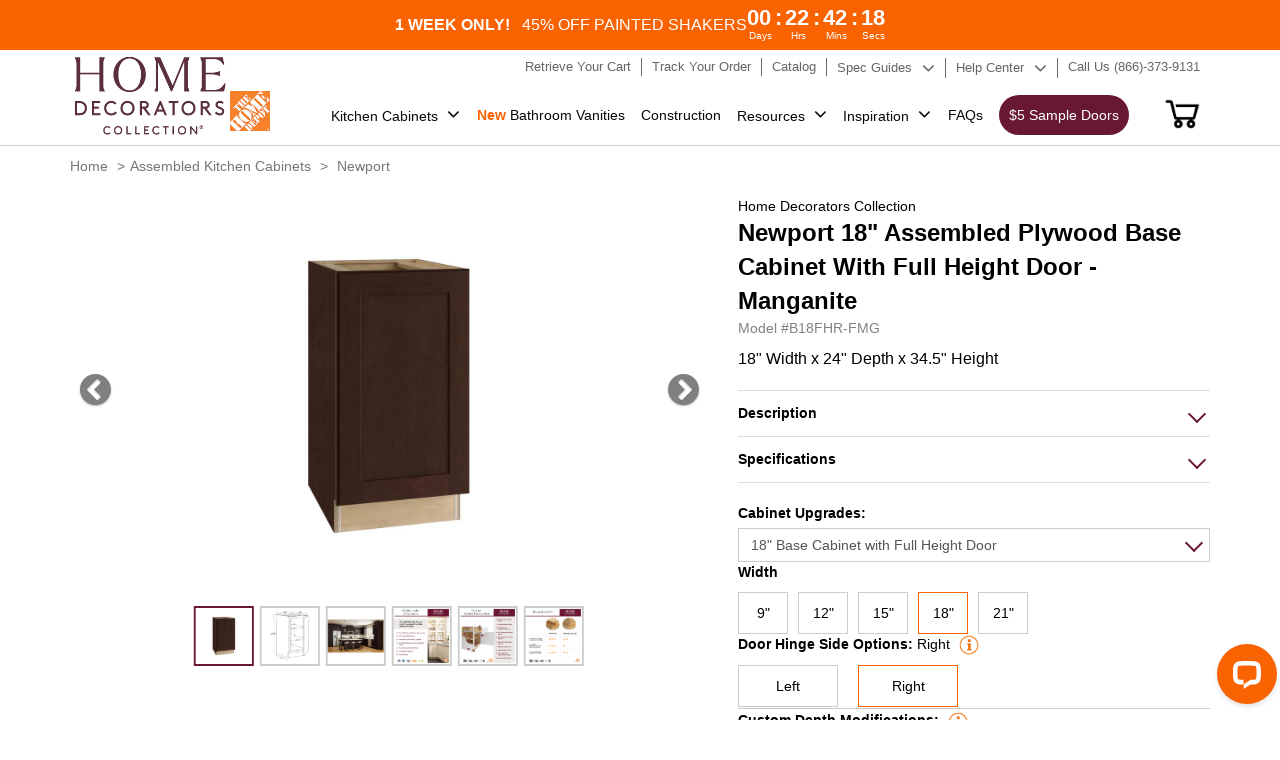

--- FILE ---
content_type: text/html; charset=utf-8
request_url: https://homedecoratorscabinetry.homedepot.com/products/b18fhr-fmg
body_size: 34627
content:
<!doctype html>
<html class="no-js" lang="en">
  <head>
    
  
<script id="mcjs">!function(c,h,i,m,p){m=c.createElement(h),p=c.getElementsByTagName(h)[0],m.async=1,m.src=i,p.parentNode.insertBefore(m,p)}(document,"script","https://chimpstatic.com/mcjs-connected/js/users/fa3494a271d382d7ee77144ce/5e14a5c25d081e3211953dd36.js");</script>
    <meta name="facebook-domain-verification" content="2mp70ohlkqluygog507lovesrv1fml" />
    <meta name="google-site-verification" content="fA2Fy21lPYfIG7-mBk3jmDebum9knCqcbFPm4Ub0KL8" />
 
<meta charset="utf-8">
    <meta http-equiv="X-UA-Compatible" content="IE=edge">
    
    <meta content='width=device-width, initial-scale=1, user-scalable=1, minimum-scale=1, maximum-scale=5' name='viewport'/> 
    <meta name="theme-color" content="">
    <link rel="canonical" href="https://homedecoratorscabinetry.homedepot.com/products/b18fhr-fmg"><link rel="icon" type="image/png" href="//homedecoratorscabinetry.homedepot.com/cdn/shop/files/HD-Logo.png?crop=center&height=32&v=1688970891&width=32"><title>
  
Home Depot Newport 18&quot; Base Cabinet With Full Height Door - Manganite
</title>



    
      <meta name="description" content="A 18&quot; wide base cabinet finished in a premium stain, the natural character of the wood grain is beautifully highlighted adding depth and timeless appeal to your kitchen. Furniture-grade look offered at no additional upgrade charge. Full-height door configuration, and right-hinged door. Soft-close hardware and full-dept">
    
    

<meta property="og:site_name" content="Home Decorators Cabinetry">
<meta property="og:url" content="https://homedecoratorscabinetry.homedepot.com/products/b18fhr-fmg">
<meta property="og:title" content="Newport 18&quot; Base Cabinet With Full Height Door - Manganite">
<meta property="og:type" content="product">
<meta property="og:description" content="A 18&quot; wide base cabinet finished in a premium stain, the natural character of the wood grain is beautifully highlighted adding depth and timeless appeal to your kitchen. Furniture-grade look offered at no additional upgrade charge. Full-height door configuration, and right-hinged door. Soft-close hardware and full-dept"><meta property="og:image" content="http://homedecoratorscabinetry.homedepot.com/cdn/shop/files/13545_Main.jpg?v=1704873179">
  <meta property="og:image:secure_url" content="https://homedecoratorscabinetry.homedepot.com/cdn/shop/files/13545_Main.jpg?v=1704873179">
  <meta property="og:image:width" content="1000">
  <meta property="og:image:height" content="1000"><meta property="og:price:amount" content="564.39">
  <meta property="og:price:currency" content="USD"><meta name="twitter:card" content="summary_large_image">
<meta name="twitter:title" content="Newport 18&quot; Base Cabinet With Full Height Door - Manganite">
<meta name="twitter:description" content="A 18&quot; wide base cabinet finished in a premium stain, the natural character of the wood grain is beautifully highlighted adding depth and timeless appeal to your kitchen. Furniture-grade look offered at no additional upgrade charge. Full-height door configuration, and right-hinged door. Soft-close hardware and full-dept">

<style data-shopify>:root {
  --typeHeaderWeight: 700;
  --typeHeaderSpacing: 0;
  --typeHeaderLineHeight: 1;

  --colorBody: #fff;

  --colorHeroText: #fff;

  --colorImageOverlay: #23211f;
  --colorImageOverlayOpacity: 0.07;
  --colorImageOverlayTextShadow: 0.39;
  
  --colorTextBody: #1c1d1d;
  --colorBtnPrimaryLight: #f96302;
  }</style><script src="//homedecoratorscabinetry.homedepot.com/cdn/shop/t/7/assets/jquery-3.7.1.min.js?v=69296810246410195931701252466" type="text/javascript"></script>

      
       
      <link href="//homedecoratorscabinetry.homedepot.com/cdn/shop/t/7/assets/bootstrap.css?v=21874577779949860331701830164" rel="stylesheet" type="text/css" media="all" />
      <link href="//homedecoratorscabinetry.homedepot.com/cdn/shop/t/7/assets/fonts.css?v=134039349063368842831692615300" rel="stylesheet" type="text/css" media="all" />
      <link href="//homedecoratorscabinetry.homedepot.com/cdn/shop/t/7/assets/font-awesome.min.css?v=98355912216848435351692625269" rel="stylesheet" type="text/css" media="all" />
      <link href="//homedecoratorscabinetry.homedepot.com/cdn/shop/t/7/assets/io-theme.css?v=68847506305019790991758855374" rel="stylesheet" type="text/css" media="all" />
      <link href="//homedecoratorscabinetry.homedepot.com/cdn/shop/t/7/assets/qualityStyle.css?v=43203134621839546591689602446" rel="stylesheet" type="text/css" media="all" />
      <link href="//homedecoratorscabinetry.homedepot.com/cdn/shop/t/7/assets/Style.css?v=161513756450834323641768796800" rel="stylesheet" type="text/css" media="all" />
      <link href="//homedecoratorscabinetry.homedepot.com/cdn/shop/t/7/assets/StyleSheet1.css?v=92991795653224763511701767251" rel="stylesheet" type="text/css" media="all" />
     

    

   



    <script>window.performance && window.performance.mark && window.performance.mark('shopify.content_for_header.start');</script><meta name="google-site-verification" content="W8RWuxxzjc390kH2CF9h09iyh6jRYI7OSgYzJbZclMs">
<meta id="shopify-digital-wallet" name="shopify-digital-wallet" content="/78820606243/digital_wallets/dialog">
<link rel="alternate" type="application/json+oembed" href="https://homedecoratorscabinetry.homedepot.com/products/b18fhr-fmg.oembed">
<script async="async" src="/checkouts/internal/preloads.js?locale=en-US"></script>
<script id="shopify-features" type="application/json">{"accessToken":"5ef9c11b102db2900337099c0bb19838","betas":["rich-media-storefront-analytics"],"domain":"homedecoratorscabinetry.homedepot.com","predictiveSearch":true,"shopId":78820606243,"locale":"en"}</script>
<script>var Shopify = Shopify || {};
Shopify.shop = "homedecoratorscabinetry-demo.myshopify.com";
Shopify.locale = "en";
Shopify.currency = {"active":"USD","rate":"1.0"};
Shopify.country = "US";
Shopify.theme = {"name":"homedecoratorscabinetry.V1\/master","id":154553712931,"schema_name":"Dawn","schema_version":"10.0.0","theme_store_id":null,"role":"main"};
Shopify.theme.handle = "null";
Shopify.theme.style = {"id":null,"handle":null};
Shopify.cdnHost = "homedecoratorscabinetry.homedepot.com/cdn";
Shopify.routes = Shopify.routes || {};
Shopify.routes.root = "/";</script>
<script type="module">!function(o){(o.Shopify=o.Shopify||{}).modules=!0}(window);</script>
<script>!function(o){function n(){var o=[];function n(){o.push(Array.prototype.slice.apply(arguments))}return n.q=o,n}var t=o.Shopify=o.Shopify||{};t.loadFeatures=n(),t.autoloadFeatures=n()}(window);</script>
<script id="shop-js-analytics" type="application/json">{"pageType":"product"}</script>
<script defer="defer" async type="module" src="//homedecoratorscabinetry.homedepot.com/cdn/shopifycloud/shop-js/modules/v2/client.init-shop-cart-sync_BN7fPSNr.en.esm.js"></script>
<script defer="defer" async type="module" src="//homedecoratorscabinetry.homedepot.com/cdn/shopifycloud/shop-js/modules/v2/chunk.common_Cbph3Kss.esm.js"></script>
<script defer="defer" async type="module" src="//homedecoratorscabinetry.homedepot.com/cdn/shopifycloud/shop-js/modules/v2/chunk.modal_DKumMAJ1.esm.js"></script>
<script type="module">
  await import("//homedecoratorscabinetry.homedepot.com/cdn/shopifycloud/shop-js/modules/v2/client.init-shop-cart-sync_BN7fPSNr.en.esm.js");
await import("//homedecoratorscabinetry.homedepot.com/cdn/shopifycloud/shop-js/modules/v2/chunk.common_Cbph3Kss.esm.js");
await import("//homedecoratorscabinetry.homedepot.com/cdn/shopifycloud/shop-js/modules/v2/chunk.modal_DKumMAJ1.esm.js");

  window.Shopify.SignInWithShop?.initShopCartSync?.({"fedCMEnabled":true,"windoidEnabled":true});

</script>
<script>(function() {
  var isLoaded = false;
  function asyncLoad() {
    if (isLoaded) return;
    isLoaded = true;
    var urls = ["https:\/\/cdn.commoninja.com\/sdk\/latest\/commonninja.js?shop=homedecoratorscabinetry-demo.myshopify.com"];
    for (var i = 0; i < urls.length; i++) {
      var s = document.createElement('script');
      s.type = 'text/javascript';
      s.async = true;
      s.src = urls[i];
      var x = document.getElementsByTagName('script')[0];
      x.parentNode.insertBefore(s, x);
    }
  };
  if(window.attachEvent) {
    window.attachEvent('onload', asyncLoad);
  } else {
    window.addEventListener('load', asyncLoad, false);
  }
})();</script>
<script id="__st">var __st={"a":78820606243,"offset":-18000,"reqid":"63f6e04f-e0ea-420d-8a9a-fa15b530ce3b-1769908638","pageurl":"homedecoratorscabinetry.homedepot.com\/products\/b18fhr-fmg","u":"b03dfebb3f9b","p":"product","rtyp":"product","rid":8839132152099};</script>
<script>window.ShopifyPaypalV4VisibilityTracking = true;</script>
<script id="captcha-bootstrap">!function(){'use strict';const t='contact',e='account',n='new_comment',o=[[t,t],['blogs',n],['comments',n],[t,'customer']],c=[[e,'customer_login'],[e,'guest_login'],[e,'recover_customer_password'],[e,'create_customer']],r=t=>t.map((([t,e])=>`form[action*='/${t}']:not([data-nocaptcha='true']) input[name='form_type'][value='${e}']`)).join(','),a=t=>()=>t?[...document.querySelectorAll(t)].map((t=>t.form)):[];function s(){const t=[...o],e=r(t);return a(e)}const i='password',u='form_key',d=['recaptcha-v3-token','g-recaptcha-response','h-captcha-response',i],f=()=>{try{return window.sessionStorage}catch{return}},m='__shopify_v',_=t=>t.elements[u];function p(t,e,n=!1){try{const o=window.sessionStorage,c=JSON.parse(o.getItem(e)),{data:r}=function(t){const{data:e,action:n}=t;return t[m]||n?{data:e,action:n}:{data:t,action:n}}(c);for(const[e,n]of Object.entries(r))t.elements[e]&&(t.elements[e].value=n);n&&o.removeItem(e)}catch(o){console.error('form repopulation failed',{error:o})}}const l='form_type',E='cptcha';function T(t){t.dataset[E]=!0}const w=window,h=w.document,L='Shopify',v='ce_forms',y='captcha';let A=!1;((t,e)=>{const n=(g='f06e6c50-85a8-45c8-87d0-21a2b65856fe',I='https://cdn.shopify.com/shopifycloud/storefront-forms-hcaptcha/ce_storefront_forms_captcha_hcaptcha.v1.5.2.iife.js',D={infoText:'Protected by hCaptcha',privacyText:'Privacy',termsText:'Terms'},(t,e,n)=>{const o=w[L][v],c=o.bindForm;if(c)return c(t,g,e,D).then(n);var r;o.q.push([[t,g,e,D],n]),r=I,A||(h.body.append(Object.assign(h.createElement('script'),{id:'captcha-provider',async:!0,src:r})),A=!0)});var g,I,D;w[L]=w[L]||{},w[L][v]=w[L][v]||{},w[L][v].q=[],w[L][y]=w[L][y]||{},w[L][y].protect=function(t,e){n(t,void 0,e),T(t)},Object.freeze(w[L][y]),function(t,e,n,w,h,L){const[v,y,A,g]=function(t,e,n){const i=e?o:[],u=t?c:[],d=[...i,...u],f=r(d),m=r(i),_=r(d.filter((([t,e])=>n.includes(e))));return[a(f),a(m),a(_),s()]}(w,h,L),I=t=>{const e=t.target;return e instanceof HTMLFormElement?e:e&&e.form},D=t=>v().includes(t);t.addEventListener('submit',(t=>{const e=I(t);if(!e)return;const n=D(e)&&!e.dataset.hcaptchaBound&&!e.dataset.recaptchaBound,o=_(e),c=g().includes(e)&&(!o||!o.value);(n||c)&&t.preventDefault(),c&&!n&&(function(t){try{if(!f())return;!function(t){const e=f();if(!e)return;const n=_(t);if(!n)return;const o=n.value;o&&e.removeItem(o)}(t);const e=Array.from(Array(32),(()=>Math.random().toString(36)[2])).join('');!function(t,e){_(t)||t.append(Object.assign(document.createElement('input'),{type:'hidden',name:u})),t.elements[u].value=e}(t,e),function(t,e){const n=f();if(!n)return;const o=[...t.querySelectorAll(`input[type='${i}']`)].map((({name:t})=>t)),c=[...d,...o],r={};for(const[a,s]of new FormData(t).entries())c.includes(a)||(r[a]=s);n.setItem(e,JSON.stringify({[m]:1,action:t.action,data:r}))}(t,e)}catch(e){console.error('failed to persist form',e)}}(e),e.submit())}));const S=(t,e)=>{t&&!t.dataset[E]&&(n(t,e.some((e=>e===t))),T(t))};for(const o of['focusin','change'])t.addEventListener(o,(t=>{const e=I(t);D(e)&&S(e,y())}));const B=e.get('form_key'),M=e.get(l),P=B&&M;t.addEventListener('DOMContentLoaded',(()=>{const t=y();if(P)for(const e of t)e.elements[l].value===M&&p(e,B);[...new Set([...A(),...v().filter((t=>'true'===t.dataset.shopifyCaptcha))])].forEach((e=>S(e,t)))}))}(h,new URLSearchParams(w.location.search),n,t,e,['guest_login'])})(!0,!0)}();</script>
<script integrity="sha256-4kQ18oKyAcykRKYeNunJcIwy7WH5gtpwJnB7kiuLZ1E=" data-source-attribution="shopify.loadfeatures" defer="defer" src="//homedecoratorscabinetry.homedepot.com/cdn/shopifycloud/storefront/assets/storefront/load_feature-a0a9edcb.js" crossorigin="anonymous"></script>
<script data-source-attribution="shopify.dynamic_checkout.dynamic.init">var Shopify=Shopify||{};Shopify.PaymentButton=Shopify.PaymentButton||{isStorefrontPortableWallets:!0,init:function(){window.Shopify.PaymentButton.init=function(){};var t=document.createElement("script");t.src="https://homedecoratorscabinetry.homedepot.com/cdn/shopifycloud/portable-wallets/latest/portable-wallets.en.js",t.type="module",document.head.appendChild(t)}};
</script>
<script data-source-attribution="shopify.dynamic_checkout.buyer_consent">
  function portableWalletsHideBuyerConsent(e){var t=document.getElementById("shopify-buyer-consent"),n=document.getElementById("shopify-subscription-policy-button");t&&n&&(t.classList.add("hidden"),t.setAttribute("aria-hidden","true"),n.removeEventListener("click",e))}function portableWalletsShowBuyerConsent(e){var t=document.getElementById("shopify-buyer-consent"),n=document.getElementById("shopify-subscription-policy-button");t&&n&&(t.classList.remove("hidden"),t.removeAttribute("aria-hidden"),n.addEventListener("click",e))}window.Shopify?.PaymentButton&&(window.Shopify.PaymentButton.hideBuyerConsent=portableWalletsHideBuyerConsent,window.Shopify.PaymentButton.showBuyerConsent=portableWalletsShowBuyerConsent);
</script>
<script data-source-attribution="shopify.dynamic_checkout.cart.bootstrap">document.addEventListener("DOMContentLoaded",(function(){function t(){return document.querySelector("shopify-accelerated-checkout-cart, shopify-accelerated-checkout")}if(t())Shopify.PaymentButton.init();else{new MutationObserver((function(e,n){t()&&(Shopify.PaymentButton.init(),n.disconnect())})).observe(document.body,{childList:!0,subtree:!0})}}));
</script>

<script>window.performance && window.performance.mark && window.performance.mark('shopify.content_for_header.end');</script>
<!-- Google Tag Manager -->
<script>(function(w,d,s,l,i){w[l]=w[l]||[];w[l].push({'gtm.start':
new Date().getTime(),event:'gtm.js'});var f=d.getElementsByTagName(s)[0],
j=d.createElement(s),dl=l!='dataLayer'?'&l='+l:'';j.async=true;j.src=
'https://www.googletagmanager.com/gtm.js?id='+i+dl;f.parentNode.insertBefore(j,f);
})(window,document,'script','dataLayer','GTM-WTM4SN');</script>
<!-- End Google Tag Manager -->
    <!-- Meta Pixel Code -->

<script>

!function(f,b,e,v,n,t,s)

{if(f.fbq)return;n=f.fbq=function(){n.callMethod?

n.callMethod.apply(n,arguments):n.queue.push(arguments)};

if(!f._fbq)f._fbq=n;n.push=n;n.loaded=!0;n.version='2.0';

n.queue=[];t=b.createElement(e);t.async=!0;

t.src=v;s=b.getElementsByTagName(e)[0];

s.parentNode.insertBefore(t,s)}(window, document,'script',

'https://connect.facebook.net/en_US/fbevents.js');

fbq('init', '552737594139021');

fbq('track', 'PageView');

</script>

<noscript><img height="1" width="1" style="display:none"

src=https://www.facebook.com/tr?id=552737594139021&ev=PageView&noscript=1

/></noscript>

<!-- End Meta Pixel Code -->

<!-- MEGA TECHNICAL SNIPPET -->

<script src="https://cdn.gomega.ai/scripts/optimizer.min.js"></script>

<!-- End MEGA TECHNICAL SNIPPET -->

    <script type="text/javascript"> (function(c,l,a,r,i,t,y){ c[a]=c[a]||function(){(c[a].q=c[a].q||[]).push(arguments)}; t=l.createElement(r);t.async=1;t.src="https://www.clarity.ms/tag/"+i; y=l.getElementsByTagName(r)[0];y.parentNode.insertBefore(t,y); })(window, document, "clarity", "script", "pg4je90prb"); </script>



    <script type="text/javascript">
      function getShopifyY() {
        const name ='_shopify_y'
        const cookieName = name + "=";
        const decodedCookie = decodeURIComponent(document.cookie);
        const ca = decodedCookie.split(';');
        for(let i = 0; i < ca.length; i++) {
          let c = ca[i];
          while (c.charAt(0) === ' ') {
            c = c.substring(1);
          }
          if (c.indexOf(cookieName) === 0) {
            return c.substring(cookieName.length, c.length);
          }
        }
        return "";
      }
      let sentGA4UserIdNumber = 0;
      function sendGA4UserId(){
        sentGA4UserIdNumber ++;       
        const userId = getShopifyY();
        if(sentGA4UserIdNumber > 100){
           return;
        }else if(userId.length > 0){          
          gtag('config', 'G-XGCSN3B4MV', {
            'user_id': userId
          });
          console.log(`send user id: ${userId} ok.`);
        }else{
          setTimeout(sendGA4UserId,100);
        }
      }
   
     

      
    </script>

 <script src="//homedecoratorscabinetry.homedepot.com/cdn/shop/t/7/assets/io-vendor-scripts-v11.js" defer="defer"></script>
 <script src="//homedecoratorscabinetry.homedepot.com/cdn/shop/t/7/assets/io-theme.js?v=79062467941124705661763203088" defer="defer"></script>
 <script src="//homedecoratorscabinetry.homedepot.com/cdn/shop/t/7/assets/add-to-cart.js?v=20548234188926993891769674572" defer></script>
    
  

<!-- BEGIN app block: shopify://apps/xo-gallery/blocks/xo-gallery-seo/e61dfbaa-1a75-4e4e-bffc-324f17325251 --><!-- XO Gallery SEO -->

<!-- End: XO Gallery SEO -->


<!-- END app block --><link href="https://monorail-edge.shopifysvc.com" rel="dns-prefetch">
<script>(function(){if ("sendBeacon" in navigator && "performance" in window) {try {var session_token_from_headers = performance.getEntriesByType('navigation')[0].serverTiming.find(x => x.name == '_s').description;} catch {var session_token_from_headers = undefined;}var session_cookie_matches = document.cookie.match(/_shopify_s=([^;]*)/);var session_token_from_cookie = session_cookie_matches && session_cookie_matches.length === 2 ? session_cookie_matches[1] : "";var session_token = session_token_from_headers || session_token_from_cookie || "";function handle_abandonment_event(e) {var entries = performance.getEntries().filter(function(entry) {return /monorail-edge.shopifysvc.com/.test(entry.name);});if (!window.abandonment_tracked && entries.length === 0) {window.abandonment_tracked = true;var currentMs = Date.now();var navigation_start = performance.timing.navigationStart;var payload = {shop_id: 78820606243,url: window.location.href,navigation_start,duration: currentMs - navigation_start,session_token,page_type: "product"};window.navigator.sendBeacon("https://monorail-edge.shopifysvc.com/v1/produce", JSON.stringify({schema_id: "online_store_buyer_site_abandonment/1.1",payload: payload,metadata: {event_created_at_ms: currentMs,event_sent_at_ms: currentMs}}));}}window.addEventListener('pagehide', handle_abandonment_event);}}());</script>
<script id="web-pixels-manager-setup">(function e(e,d,r,n,o){if(void 0===o&&(o={}),!Boolean(null===(a=null===(i=window.Shopify)||void 0===i?void 0:i.analytics)||void 0===a?void 0:a.replayQueue)){var i,a;window.Shopify=window.Shopify||{};var t=window.Shopify;t.analytics=t.analytics||{};var s=t.analytics;s.replayQueue=[],s.publish=function(e,d,r){return s.replayQueue.push([e,d,r]),!0};try{self.performance.mark("wpm:start")}catch(e){}var l=function(){var e={modern:/Edge?\/(1{2}[4-9]|1[2-9]\d|[2-9]\d{2}|\d{4,})\.\d+(\.\d+|)|Firefox\/(1{2}[4-9]|1[2-9]\d|[2-9]\d{2}|\d{4,})\.\d+(\.\d+|)|Chrom(ium|e)\/(9{2}|\d{3,})\.\d+(\.\d+|)|(Maci|X1{2}).+ Version\/(15\.\d+|(1[6-9]|[2-9]\d|\d{3,})\.\d+)([,.]\d+|)( \(\w+\)|)( Mobile\/\w+|) Safari\/|Chrome.+OPR\/(9{2}|\d{3,})\.\d+\.\d+|(CPU[ +]OS|iPhone[ +]OS|CPU[ +]iPhone|CPU IPhone OS|CPU iPad OS)[ +]+(15[._]\d+|(1[6-9]|[2-9]\d|\d{3,})[._]\d+)([._]\d+|)|Android:?[ /-](13[3-9]|1[4-9]\d|[2-9]\d{2}|\d{4,})(\.\d+|)(\.\d+|)|Android.+Firefox\/(13[5-9]|1[4-9]\d|[2-9]\d{2}|\d{4,})\.\d+(\.\d+|)|Android.+Chrom(ium|e)\/(13[3-9]|1[4-9]\d|[2-9]\d{2}|\d{4,})\.\d+(\.\d+|)|SamsungBrowser\/([2-9]\d|\d{3,})\.\d+/,legacy:/Edge?\/(1[6-9]|[2-9]\d|\d{3,})\.\d+(\.\d+|)|Firefox\/(5[4-9]|[6-9]\d|\d{3,})\.\d+(\.\d+|)|Chrom(ium|e)\/(5[1-9]|[6-9]\d|\d{3,})\.\d+(\.\d+|)([\d.]+$|.*Safari\/(?![\d.]+ Edge\/[\d.]+$))|(Maci|X1{2}).+ Version\/(10\.\d+|(1[1-9]|[2-9]\d|\d{3,})\.\d+)([,.]\d+|)( \(\w+\)|)( Mobile\/\w+|) Safari\/|Chrome.+OPR\/(3[89]|[4-9]\d|\d{3,})\.\d+\.\d+|(CPU[ +]OS|iPhone[ +]OS|CPU[ +]iPhone|CPU IPhone OS|CPU iPad OS)[ +]+(10[._]\d+|(1[1-9]|[2-9]\d|\d{3,})[._]\d+)([._]\d+|)|Android:?[ /-](13[3-9]|1[4-9]\d|[2-9]\d{2}|\d{4,})(\.\d+|)(\.\d+|)|Mobile Safari.+OPR\/([89]\d|\d{3,})\.\d+\.\d+|Android.+Firefox\/(13[5-9]|1[4-9]\d|[2-9]\d{2}|\d{4,})\.\d+(\.\d+|)|Android.+Chrom(ium|e)\/(13[3-9]|1[4-9]\d|[2-9]\d{2}|\d{4,})\.\d+(\.\d+|)|Android.+(UC? ?Browser|UCWEB|U3)[ /]?(15\.([5-9]|\d{2,})|(1[6-9]|[2-9]\d|\d{3,})\.\d+)\.\d+|SamsungBrowser\/(5\.\d+|([6-9]|\d{2,})\.\d+)|Android.+MQ{2}Browser\/(14(\.(9|\d{2,})|)|(1[5-9]|[2-9]\d|\d{3,})(\.\d+|))(\.\d+|)|K[Aa][Ii]OS\/(3\.\d+|([4-9]|\d{2,})\.\d+)(\.\d+|)/},d=e.modern,r=e.legacy,n=navigator.userAgent;return n.match(d)?"modern":n.match(r)?"legacy":"unknown"}(),u="modern"===l?"modern":"legacy",c=(null!=n?n:{modern:"",legacy:""})[u],f=function(e){return[e.baseUrl,"/wpm","/b",e.hashVersion,"modern"===e.buildTarget?"m":"l",".js"].join("")}({baseUrl:d,hashVersion:r,buildTarget:u}),m=function(e){var d=e.version,r=e.bundleTarget,n=e.surface,o=e.pageUrl,i=e.monorailEndpoint;return{emit:function(e){var a=e.status,t=e.errorMsg,s=(new Date).getTime(),l=JSON.stringify({metadata:{event_sent_at_ms:s},events:[{schema_id:"web_pixels_manager_load/3.1",payload:{version:d,bundle_target:r,page_url:o,status:a,surface:n,error_msg:t},metadata:{event_created_at_ms:s}}]});if(!i)return console&&console.warn&&console.warn("[Web Pixels Manager] No Monorail endpoint provided, skipping logging."),!1;try{return self.navigator.sendBeacon.bind(self.navigator)(i,l)}catch(e){}var u=new XMLHttpRequest;try{return u.open("POST",i,!0),u.setRequestHeader("Content-Type","text/plain"),u.send(l),!0}catch(e){return console&&console.warn&&console.warn("[Web Pixels Manager] Got an unhandled error while logging to Monorail."),!1}}}}({version:r,bundleTarget:l,surface:e.surface,pageUrl:self.location.href,monorailEndpoint:e.monorailEndpoint});try{o.browserTarget=l,function(e){var d=e.src,r=e.async,n=void 0===r||r,o=e.onload,i=e.onerror,a=e.sri,t=e.scriptDataAttributes,s=void 0===t?{}:t,l=document.createElement("script"),u=document.querySelector("head"),c=document.querySelector("body");if(l.async=n,l.src=d,a&&(l.integrity=a,l.crossOrigin="anonymous"),s)for(var f in s)if(Object.prototype.hasOwnProperty.call(s,f))try{l.dataset[f]=s[f]}catch(e){}if(o&&l.addEventListener("load",o),i&&l.addEventListener("error",i),u)u.appendChild(l);else{if(!c)throw new Error("Did not find a head or body element to append the script");c.appendChild(l)}}({src:f,async:!0,onload:function(){if(!function(){var e,d;return Boolean(null===(d=null===(e=window.Shopify)||void 0===e?void 0:e.analytics)||void 0===d?void 0:d.initialized)}()){var d=window.webPixelsManager.init(e)||void 0;if(d){var r=window.Shopify.analytics;r.replayQueue.forEach((function(e){var r=e[0],n=e[1],o=e[2];d.publishCustomEvent(r,n,o)})),r.replayQueue=[],r.publish=d.publishCustomEvent,r.visitor=d.visitor,r.initialized=!0}}},onerror:function(){return m.emit({status:"failed",errorMsg:"".concat(f," has failed to load")})},sri:function(e){var d=/^sha384-[A-Za-z0-9+/=]+$/;return"string"==typeof e&&d.test(e)}(c)?c:"",scriptDataAttributes:o}),m.emit({status:"loading"})}catch(e){m.emit({status:"failed",errorMsg:(null==e?void 0:e.message)||"Unknown error"})}}})({shopId: 78820606243,storefrontBaseUrl: "https://homedecoratorscabinetry.homedepot.com",extensionsBaseUrl: "https://extensions.shopifycdn.com/cdn/shopifycloud/web-pixels-manager",monorailEndpoint: "https://monorail-edge.shopifysvc.com/unstable/produce_batch",surface: "storefront-renderer",enabledBetaFlags: ["2dca8a86"],webPixelsConfigList: [{"id":"661356835","configuration":"{\"myshopifyDomain\":\"homedecoratorscabinetry-demo.myshopify.com\"}","eventPayloadVersion":"v1","runtimeContext":"STRICT","scriptVersion":"23b97d18e2aa74363140dc29c9284e87","type":"APP","apiClientId":2775569,"privacyPurposes":["ANALYTICS","MARKETING","SALE_OF_DATA"],"dataSharingAdjustments":{"protectedCustomerApprovalScopes":["read_customer_address","read_customer_email","read_customer_name","read_customer_phone","read_customer_personal_data"]}},{"id":"82772259","eventPayloadVersion":"1","runtimeContext":"LAX","scriptVersion":"37","type":"CUSTOM","privacyPurposes":["ANALYTICS","MARKETING","SALE_OF_DATA"],"name":"GA4_Website_Extension"},{"id":"shopify-app-pixel","configuration":"{}","eventPayloadVersion":"v1","runtimeContext":"STRICT","scriptVersion":"0450","apiClientId":"shopify-pixel","type":"APP","privacyPurposes":["ANALYTICS","MARKETING"]},{"id":"shopify-custom-pixel","eventPayloadVersion":"v1","runtimeContext":"LAX","scriptVersion":"0450","apiClientId":"shopify-pixel","type":"CUSTOM","privacyPurposes":["ANALYTICS","MARKETING"]}],isMerchantRequest: false,initData: {"shop":{"name":"Home Decorators Cabinetry","paymentSettings":{"currencyCode":"USD"},"myshopifyDomain":"homedecoratorscabinetry-demo.myshopify.com","countryCode":"US","storefrontUrl":"https:\/\/homedecoratorscabinetry.homedepot.com"},"customer":null,"cart":null,"checkout":null,"productVariants":[{"price":{"amount":564.39,"currencyCode":"USD"},"product":{"title":"B18FHR-FMG","vendor":"Home Decorators Collection","id":"8839132152099","untranslatedTitle":"B18FHR-FMG","url":"\/products\/b18fhr-fmg","type":"Full Height Base Cabinet"},"id":"46993501618467","image":{"src":"\/\/homedecoratorscabinetry.homedepot.com\/cdn\/shop\/files\/13545_Main.jpg?v=1704873179"},"sku":null,"title":"Plywood","untranslatedTitle":"Plywood"},{"price":{"amount":564.39,"currencyCode":"USD"},"product":{"title":"B18FHR-FMG","vendor":"Home Decorators Collection","id":"8839132152099","untranslatedTitle":"B18FHR-FMG","url":"\/products\/b18fhr-fmg","type":"Full Height Base Cabinet"},"id":"54533174657315","image":{"src":"\/\/homedecoratorscabinetry.homedepot.com\/cdn\/shop\/files\/13545_Main.jpg?v=1704873179"},"sku":null,"title":"Engineered Wood","untranslatedTitle":"Engineered Wood"}],"purchasingCompany":null},},"https://homedecoratorscabinetry.homedepot.com/cdn","1d2a099fw23dfb22ep557258f5m7a2edbae",{"modern":"","legacy":""},{"shopId":"78820606243","storefrontBaseUrl":"https:\/\/homedecoratorscabinetry.homedepot.com","extensionBaseUrl":"https:\/\/extensions.shopifycdn.com\/cdn\/shopifycloud\/web-pixels-manager","surface":"storefront-renderer","enabledBetaFlags":"[\"2dca8a86\"]","isMerchantRequest":"false","hashVersion":"1d2a099fw23dfb22ep557258f5m7a2edbae","publish":"custom","events":"[[\"page_viewed\",{}],[\"product_viewed\",{\"productVariant\":{\"price\":{\"amount\":564.39,\"currencyCode\":\"USD\"},\"product\":{\"title\":\"B18FHR-FMG\",\"vendor\":\"Home Decorators Collection\",\"id\":\"8839132152099\",\"untranslatedTitle\":\"B18FHR-FMG\",\"url\":\"\/products\/b18fhr-fmg\",\"type\":\"Full Height Base Cabinet\"},\"id\":\"46993501618467\",\"image\":{\"src\":\"\/\/homedecoratorscabinetry.homedepot.com\/cdn\/shop\/files\/13545_Main.jpg?v=1704873179\"},\"sku\":null,\"title\":\"Plywood\",\"untranslatedTitle\":\"Plywood\"}}]]"});</script><script>
  window.ShopifyAnalytics = window.ShopifyAnalytics || {};
  window.ShopifyAnalytics.meta = window.ShopifyAnalytics.meta || {};
  window.ShopifyAnalytics.meta.currency = 'USD';
  var meta = {"product":{"id":8839132152099,"gid":"gid:\/\/shopify\/Product\/8839132152099","vendor":"Home Decorators Collection","type":"Full Height Base Cabinet","handle":"b18fhr-fmg","variants":[{"id":46993501618467,"price":56439,"name":"B18FHR-FMG - Plywood","public_title":"Plywood","sku":null},{"id":54533174657315,"price":56439,"name":"B18FHR-FMG - Engineered Wood","public_title":"Engineered Wood","sku":null}],"remote":false},"page":{"pageType":"product","resourceType":"product","resourceId":8839132152099,"requestId":"63f6e04f-e0ea-420d-8a9a-fa15b530ce3b-1769908638"}};
  for (var attr in meta) {
    window.ShopifyAnalytics.meta[attr] = meta[attr];
  }
</script>
<script class="analytics">
  (function () {
    var customDocumentWrite = function(content) {
      var jquery = null;

      if (window.jQuery) {
        jquery = window.jQuery;
      } else if (window.Checkout && window.Checkout.$) {
        jquery = window.Checkout.$;
      }

      if (jquery) {
        jquery('body').append(content);
      }
    };

    var hasLoggedConversion = function(token) {
      if (token) {
        return document.cookie.indexOf('loggedConversion=' + token) !== -1;
      }
      return false;
    }

    var setCookieIfConversion = function(token) {
      if (token) {
        var twoMonthsFromNow = new Date(Date.now());
        twoMonthsFromNow.setMonth(twoMonthsFromNow.getMonth() + 2);

        document.cookie = 'loggedConversion=' + token + '; expires=' + twoMonthsFromNow;
      }
    }

    var trekkie = window.ShopifyAnalytics.lib = window.trekkie = window.trekkie || [];
    if (trekkie.integrations) {
      return;
    }
    trekkie.methods = [
      'identify',
      'page',
      'ready',
      'track',
      'trackForm',
      'trackLink'
    ];
    trekkie.factory = function(method) {
      return function() {
        var args = Array.prototype.slice.call(arguments);
        args.unshift(method);
        trekkie.push(args);
        return trekkie;
      };
    };
    for (var i = 0; i < trekkie.methods.length; i++) {
      var key = trekkie.methods[i];
      trekkie[key] = trekkie.factory(key);
    }
    trekkie.load = function(config) {
      trekkie.config = config || {};
      trekkie.config.initialDocumentCookie = document.cookie;
      var first = document.getElementsByTagName('script')[0];
      var script = document.createElement('script');
      script.type = 'text/javascript';
      script.onerror = function(e) {
        var scriptFallback = document.createElement('script');
        scriptFallback.type = 'text/javascript';
        scriptFallback.onerror = function(error) {
                var Monorail = {
      produce: function produce(monorailDomain, schemaId, payload) {
        var currentMs = new Date().getTime();
        var event = {
          schema_id: schemaId,
          payload: payload,
          metadata: {
            event_created_at_ms: currentMs,
            event_sent_at_ms: currentMs
          }
        };
        return Monorail.sendRequest("https://" + monorailDomain + "/v1/produce", JSON.stringify(event));
      },
      sendRequest: function sendRequest(endpointUrl, payload) {
        // Try the sendBeacon API
        if (window && window.navigator && typeof window.navigator.sendBeacon === 'function' && typeof window.Blob === 'function' && !Monorail.isIos12()) {
          var blobData = new window.Blob([payload], {
            type: 'text/plain'
          });

          if (window.navigator.sendBeacon(endpointUrl, blobData)) {
            return true;
          } // sendBeacon was not successful

        } // XHR beacon

        var xhr = new XMLHttpRequest();

        try {
          xhr.open('POST', endpointUrl);
          xhr.setRequestHeader('Content-Type', 'text/plain');
          xhr.send(payload);
        } catch (e) {
          console.log(e);
        }

        return false;
      },
      isIos12: function isIos12() {
        return window.navigator.userAgent.lastIndexOf('iPhone; CPU iPhone OS 12_') !== -1 || window.navigator.userAgent.lastIndexOf('iPad; CPU OS 12_') !== -1;
      }
    };
    Monorail.produce('monorail-edge.shopifysvc.com',
      'trekkie_storefront_load_errors/1.1',
      {shop_id: 78820606243,
      theme_id: 154553712931,
      app_name: "storefront",
      context_url: window.location.href,
      source_url: "//homedecoratorscabinetry.homedepot.com/cdn/s/trekkie.storefront.c59ea00e0474b293ae6629561379568a2d7c4bba.min.js"});

        };
        scriptFallback.async = true;
        scriptFallback.src = '//homedecoratorscabinetry.homedepot.com/cdn/s/trekkie.storefront.c59ea00e0474b293ae6629561379568a2d7c4bba.min.js';
        first.parentNode.insertBefore(scriptFallback, first);
      };
      script.async = true;
      script.src = '//homedecoratorscabinetry.homedepot.com/cdn/s/trekkie.storefront.c59ea00e0474b293ae6629561379568a2d7c4bba.min.js';
      first.parentNode.insertBefore(script, first);
    };
    trekkie.load(
      {"Trekkie":{"appName":"storefront","development":false,"defaultAttributes":{"shopId":78820606243,"isMerchantRequest":null,"themeId":154553712931,"themeCityHash":"7803146255463194102","contentLanguage":"en","currency":"USD"},"isServerSideCookieWritingEnabled":true,"monorailRegion":"shop_domain","enabledBetaFlags":["65f19447","b5387b81"]},"Session Attribution":{},"S2S":{"facebookCapiEnabled":false,"source":"trekkie-storefront-renderer","apiClientId":580111}}
    );

    var loaded = false;
    trekkie.ready(function() {
      if (loaded) return;
      loaded = true;

      window.ShopifyAnalytics.lib = window.trekkie;

      var originalDocumentWrite = document.write;
      document.write = customDocumentWrite;
      try { window.ShopifyAnalytics.merchantGoogleAnalytics.call(this); } catch(error) {};
      document.write = originalDocumentWrite;

      window.ShopifyAnalytics.lib.page(null,{"pageType":"product","resourceType":"product","resourceId":8839132152099,"requestId":"63f6e04f-e0ea-420d-8a9a-fa15b530ce3b-1769908638","shopifyEmitted":true});

      var match = window.location.pathname.match(/checkouts\/(.+)\/(thank_you|post_purchase)/)
      var token = match? match[1]: undefined;
      if (!hasLoggedConversion(token)) {
        setCookieIfConversion(token);
        window.ShopifyAnalytics.lib.track("Viewed Product",{"currency":"USD","variantId":46993501618467,"productId":8839132152099,"productGid":"gid:\/\/shopify\/Product\/8839132152099","name":"B18FHR-FMG - Plywood","price":"564.39","sku":null,"brand":"Home Decorators Collection","variant":"Plywood","category":"Full Height Base Cabinet","nonInteraction":true,"remote":false},undefined,undefined,{"shopifyEmitted":true});
      window.ShopifyAnalytics.lib.track("monorail:\/\/trekkie_storefront_viewed_product\/1.1",{"currency":"USD","variantId":46993501618467,"productId":8839132152099,"productGid":"gid:\/\/shopify\/Product\/8839132152099","name":"B18FHR-FMG - Plywood","price":"564.39","sku":null,"brand":"Home Decorators Collection","variant":"Plywood","category":"Full Height Base Cabinet","nonInteraction":true,"remote":false,"referer":"https:\/\/homedecoratorscabinetry.homedepot.com\/products\/b18fhr-fmg"});
      }
    });


        var eventsListenerScript = document.createElement('script');
        eventsListenerScript.async = true;
        eventsListenerScript.src = "//homedecoratorscabinetry.homedepot.com/cdn/shopifycloud/storefront/assets/shop_events_listener-3da45d37.js";
        document.getElementsByTagName('head')[0].appendChild(eventsListenerScript);

})();</script>
<script
  defer
  src="https://homedecoratorscabinetry.homedepot.com/cdn/shopifycloud/perf-kit/shopify-perf-kit-3.1.0.min.js"
  data-application="storefront-renderer"
  data-shop-id="78820606243"
  data-render-region="gcp-us-central1"
  data-page-type="product"
  data-theme-instance-id="154553712931"
  data-theme-name="Dawn"
  data-theme-version="10.0.0"
  data-monorail-region="shop_domain"
  data-resource-timing-sampling-rate="10"
  data-shs="true"
  data-shs-beacon="true"
  data-shs-export-with-fetch="true"
  data-shs-logs-sample-rate="1"
  data-shs-beacon-endpoint="https://homedecoratorscabinetry.homedepot.com/api/collect"
></script>
</head>
  <body class="gradient animate--hover-">
    
   <!-- Google Tag Manager (noscript) -->
<noscript><iframe src="https://www.googletagmanager.com/ns.html?id=GTM-WTM4SN"
height="0" width="0" style="display:none;visibility:hidden"></iframe></noscript>
<!-- End Google Tag Manager (noscript) -->
    
    <div class="navbar-fixed-top hidden-print">
      <div style="clear:both;"></div><a class="btn-block xs-logo" href="/"><img
            loading="eager"
            class="logo img-responsive"
            src="//homedecoratorscabinetry.homedepot.com/cdn/shop/files/new-logo.png?v=1765894835"
            alt="Home Decorators Cabinetry"
            width="242"
            height="136"
          >
        </a><div id="header">
        <!-- BEGIN sections: header-group -->
<div id="shopify-section-sections--19935476744483__top_nav" class="shopify-section shopify-section-group-header-group"><style>
    #header .top_nav{
      background-color: #f96302;
      color: #ffffff;
    }

    #header .top_nav .top_nav_inner p.tel span {
      color: #ffffff;
  }

  .top_nav .top_nav_inner .timer {
    display: none;
  }

  .top_nav .top_nav_inner .countdown_wrap {
    display: grid;
    gap: 0 0.2rem;
    grid-template-columns: 1fr 10px 1fr 10px 1fr 10px 1fr;
    direction: ltr;
    justify-content: center;
    align-items: center;
  }

  .top_nav .top_nav_inner .countdown_wrap span.countdown_time {
    font-size: 2.2rem;
    line-height: 1;
    font-weight: bold;
    justify-self: center;
  }

  .top_nav .top_nav_inner .countdown_wrap .countdown_legend {
    font-size: 1rem;
    color: #fff;
    grid-column: 2 span;
    font-feature-settings: 'tnum';
    padding-right: 10px;
    justify-self: center;
  }

  .top_nav .top_nav_inner .countdown_wrap .countdown_legend.last {
    grid-column: 1 span;
    padding-right: 0;
  }

  @media (max-width: 500px) {
    .top_nav .top_nav_inner .countdown_wrap span.countdown_time {
      font-size: 1.8rem;
    }

    .top_nav .top_nav_inner .countdown_wrap .countdown_legend {
      font-size: 1rem;
    }

    #header .top_nav .top_nav_inner p {
      font-size: 1.3rem;
    }

    #header .top_nav .top_nav_inner {
      column-gap: 1rem;
    }
  }
</style><div class="top_nav">
  <div class="container">
    <div class="top_nav_inner">
      
        <p>
          
            <a href="/collections/newport-pacific-white-npw" style="color:#fff;">
          
          <strong>1 WEEK ONLY!</strong>&nbsp;&nbsp;<span>
            45% OFF PAINTED SHAKERS
          </span>
          
            </a>
          
        </p>
      
      <div class="timer">
        <div class="countdown_wrap">
          <span class="countdown_time" id="time_day"></span>
          <span class="countdown_time">:</span>
          <span class="countdown_time" id="time_hours"></span>
          <span class="countdown_time">:</span>
          <span class="countdown_time" id="time_minutes"></span>
          <span class="countdown_time">:</span>
          <span class="countdown_time" id="time_seconds"></span>
          <div class="countdown_legend">Days</div>
          <div class="countdown_legend">Hrs</div>
          <div class="countdown_legend">Mins</div>
          <div class="countdown_legend last">Secs</div>
        </div>
      </div>
      
    </div>
  </div>
</div>
<script>
  (() => {
    const countdownDate = new Date('2026/2/2');
    const startTimer = new Date('2025/11/18');
    const timeDayElement = document.getElementById('time_day');
    const timeHoursElement = document.getElementById('time_hours');
    const timeMinutesElement = document.getElementById('time_minutes');
    const timeSecondsElement = document.getElementById('time_seconds');
    const timeWraper = document.querySelector('.timer');
    let countdownInterval = null;
    function fromatTime(time) {
      if (time == 0) {
        return '00';
      }
      if (String(time).length == 1) {
        return `0${time}`;
      }
      return time;
    }
    function updateCountdown() {
      const now = new Date().getTime();
      const distance = countdownDate - now;

      const days = Math.floor(distance / (1000 * 60 * 60 * 24));
      const hours = Math.floor((distance % (1000 * 60 * 60 * 24)) / (1000 * 60 * 60));
      const minutes = Math.floor((distance % (1000 * 60 * 60)) / (1000 * 60));
      const seconds = Math.floor((distance % (1000 * 60)) / 1000);

      timeDayElement.textContent = fromatTime(days);
      timeHoursElement.textContent = fromatTime(hours);
      timeMinutesElement.textContent = fromatTime(minutes);
      timeSecondsElement.textContent = fromatTime(seconds);
      if (distance < 0) {
        clearInterval(countdownInterval);
        timeWraper.style.display = 'none';
      }
    }
    function startTimerCountDown() {
      const now = new Date().getTime();
      const startTimerTest = !isNaN(startTimer);
      const countdownDateTest = !isNaN(countdownDate);
      if (!countdownDateTest) {
        return false;
      }
      if (countdownDateTest && now < countdownDate && !startTimerTest) {
        return true;
      }
      if (startTimerTest && now > startTimer && now < countdownDate) {
        return true;
      }
      return false;
    }
    const flag = startTimerCountDown();
    if (flag) {
      //console.log(11);
      countdownInterval = setInterval(updateCountdown, 1000);
      setTimeout(() => {
        timeWraper.style.display = 'block';
      }, 1000);
    }
  })();
</script>

</div><div id="shopify-section-sections--19935476744483__header" class="shopify-section shopify-section-group-header-group"><div class="container">
  <div class="header-inner">
    <div class="logo-wap"><a class="btn-block lg-logo" href="/"><img class="logo img-responsive" src="//homedecoratorscabinetry.homedepot.com/cdn/shop/files/new-logo.png?v=1765894835" alt="Home Decorators Cabinetry" width="155" height="94" preload="true">
        </a><img src="//homedecoratorscabinetry.homedepot.com/cdn/shop/files/HD-Logo.png?v=1688970891" alt="" width="75" height="75"  class="hdlogo img-responsive"></div>
    <ul class="submenu"><li id="menu-list1" class="dropdown"><a
              id="sub_header_dropdown1"
              href="/pages/retrievequote"
              class=""
              role="button"
              aria-haspopup="true"
              aria-expanded="false"
            >Retrieve Your Cart</a></li>
      <li id="menu-list2" class="dropdown"><a
              id="sub_header_dropdown2"
              href="/pages/ordertracking"
              class=""
              role="button"
              aria-haspopup="true"
              aria-expanded="false"
            >Track Your Order</a></li>
      <li id="menu-list3" class="dropdown"><a
              id="sub_header_dropdown3"
              href="https://cdn.shopify.com/s/files/1/0788/2060/6243/files/HDC-BROCHBOOK-092525.pdf?v=1759326374"
              class=""
              role="button"
              aria-haspopup="true"
              aria-expanded="false"
            >Catalog</a></li>
      <li id="menu-list4" class="dropdown"><a
              id="a_dropdown3"
              href="javascript:void(0)"
              class="dropdown-toggle"
              data-toggle="dropdown"
              role="button"
              aria-haspopup="true"
              aria-expanded="false"
            >Spec Guides<i class="fa fa-angle-down"></i>
            </a>
            <ul class="dropdown-menu" aria-labelledby="sub_header_dropdown4"><li>
                  <a class="nb" href="https://cdn.shopify.com/s/files/1/0788/2060/6243/files/HDC-A_W-SPECBOOK.pdf?v=1765813951">Semi-Custom Series</a>
                </li><li>
                  <a class="nb" href="https://cdn.shopify.com/s/files/1/0788/2060/6243/files/HDC-EXPRESS-SPECBOOK.pdf?v=1765814016">2-Day Express Series</a>
                </li><li>
                  <a class="nb" href="https://cdn.shopify.com/s/files/1/0788/2060/6243/files/HDC-METRO-SPECBOOK-0524-compressed_50_copy.pdf?v=1715353325">Metropolitan Series</a>
                </li></ul></li>
      <li id="menu-list5" class="dropdown"><a
              id="a_dropdown4"
              href="javascript:void(0)"
              class="dropdown-toggle"
              data-toggle="dropdown"
              role="button"
              aria-haspopup="true"
              aria-expanded="false"
            >Help Center<i class="fa fa-angle-down"></i>
            </a>
            <ul class="dropdown-menu" aria-labelledby="sub_header_dropdown5"><li>
                  <a class="nb" href="/pages/contact">Contact Us</a>
                </li><li>
                  <a class="nb" href="/pages/faq">FAQ&#39;s</a>
                </li><li>
                  <a class="nb" href="/pages/limited-lifetime-warranty">Warranty</a>
                </li><li>
                  <a class="nb" href="/pages/ordertracking">Track Your Order</a>
                </li><li>
                  <a class="nb" href="https://homerdesigntools.com/index.html">Homer Design Tools</a>
                </li></ul></li>
      <li id="menu-list6" class="dropdown"><a
              id="sub_header_dropdown6"
              href="/pages/contact"
              class=""
              role="button"
              aria-haspopup="true"
              aria-expanded="false"
            >Call Us (866)-373-9131</a></li>
      
    </ul>
    
    <nav id="navbar-example" class="navbar navbar-default navbar-static menu">
      <div class="container-fluid">
        <div class="navbar-header">
          <button
            class="navbar-toggle collapsed"
            type="button"
            data-toggle="collapse"
            data-target=".bs-example-js-navbar-collapse"
          >
            <span class="sr-only">Toggle navigation</span>
          </button>
        </div>
        <div class="main-menu-mobile">
          <div class="collapse navbar-collapse bs-example-js-navbar-collapse">
            <button type="button" class="close pull-right" aria-hidden="true"></button>
            <div class="clr"></div>
            <ul class="nav navbar-nav navbar-right"><li id="m-menu1" class="dropdown"><a
                      id="a_m_drop0"
                      href="javascript:void(0)"
                      class="dropdown-toggle"
                      data-toggle="dropdown"
                      role="button"
                      aria-haspopup="true"
                      aria-expanded="false"
                    >Kitchen Cabinets<i class="pull-right arrow hidden-md-arrow"></i>
                      <i class="fa fa-angle-down"></i>
                    </a>
                    <ul class="dropdown-menu" aria-labelledby="drop1"><li>
                          <a class="nb" href="/pages/shop">Assembled Kitchen Cabinets</a>
                        </li><li>
                          <a class="nb" href="https://homedecoratorscabinetry.homedepot.com/pages/2-day-express-landing-page">2-Day Express</a>
                        </li><li>
                          <a class="nb" href="/pages/designer-touches">Storage Solutions</a>
                        </li><li>
                          <a class="nb" href="/collections/decorative-hardware">Decorative Hardware</a>
                        </li></ul></li><li id="m-menu2" class="dropdown"><a
                      id="m_drop2"
                      href="/pages/vanity"
                      class=""
                      role="button"
                      aria-haspopup="true"
                      aria-expanded="false"
                    >Bathroom Vanities</a></li><li id="m-menu3" class="dropdown"><a
                      id="m_drop3"
                      href="https://homedecoratorscabinetry.homedepot.com/collections/sample-doors"
                      class=""
                      role="button"
                      aria-haspopup="true"
                      aria-expanded="false"
                    >Samples</a></li><li id="m-menu4" class="dropdown"><a
                      id="m_drop4"
                      href="/pages/quality"
                      class=""
                      role="button"
                      aria-haspopup="true"
                      aria-expanded="false"
                    >Quality &amp; Construction</a></li><li id="m-menu5" class="dropdown"><a
                      id="a_m_drop4"
                      href="javascript:void(0)"
                      class="dropdown-toggle"
                      data-toggle="dropdown"
                      role="button"
                      aria-haspopup="true"
                      aria-expanded="false"
                    >Inspiration<i class="pull-right arrow hidden-md-arrow"></i>
                      <i class="fa fa-angle-down"></i>
                    </a>
                    <ul class="dropdown-menu" aria-labelledby="drop5"><li>
                          <a class="nb" href="/pages/design-studio">Image Gallery</a>
                        </li><li>
                          <a class="nb" href="/blogs/inspiration-and-guides">Inspiration &amp; Guides Blogs</a>
                        </li></ul></li><li id="m-menu6" class="dropdown"><a
                      id="a_m_drop5"
                      href="javascript:void(0)"
                      class="dropdown-toggle"
                      data-toggle="dropdown"
                      role="button"
                      aria-haspopup="true"
                      aria-expanded="false"
                    >Resources<i class="pull-right arrow hidden-md-arrow"></i>
                      <i class="fa fa-angle-down"></i>
                    </a>
                    <ul class="dropdown-menu" aria-labelledby="drop6"><li>
                          <a class="nb" href="/pages/kitchen-estimator">Kitchen Estimator</a>
                        </li><li>
                          <a class="nb" href="https://homedecoratorscabinetry.homedepot.com/pages/vanity">Vanity Design Tool</a>
                        </li><li>
                          <a class="nb" href="/pages/kitchen-cabinet-design-support">Free Design Services &amp; Quote</a>
                        </li><li>
                          <a class="nb" href="/pages/quality">Quality &amp; Construction</a>
                        </li><li>
                          <a class="nb" href="https://cdn.shopify.com/s/files/1/0788/2060/6243/files/HDCMeasuringGuide_011325.pdf?v=1736948738">Measuring Guide</a>
                        </li><li>
                          <a class="nb" href="https://cdn.shopify.com/s/files/1/0788/2060/6243/files/Cabinetry_Receiving_Guide_4dd04938-4e95-4e95-9ff5-36672f3eb9fb.pdf?v=1757344285">Cabinetry Receiving Guide</a>
                        </li><li>
                          <a class="nb" href="https://cdn.shopifycdn.net/s/files/1/0788/2060/6243/files/InstallationGuide.pdf?v=1689217408">Installation Guide</a>
                        </li><li>
                          <a class="nb" href="https://cdn.shopifycdn.net/s/files/1/0788/2060/6243/files/HDC_Care_Cleaning_Adjustment_Guide.pdf?v=1689218112">Care &amp; Cleaning Guide</a>
                        </li><li>
                          <a class="nb" href="/pages/faq">FAQs</a>
                        </li></ul></li><li id="m-menu7" class="dropdown"><a
                      id="m_drop7"
                      href="/pages/faq"
                      class=""
                      role="button"
                      aria-haspopup="true"
                      aria-expanded="false"
                    >FAQs</a></li><li id="m-menu8" class="dropdown"><a
                      id="a_m_drop7"
                      href="javascript:void(0)"
                      class="dropdown-toggle"
                      data-toggle="dropdown"
                      role="button"
                      aria-haspopup="true"
                      aria-expanded="false"
                    >Help Center<i class="pull-right arrow hidden-md-arrow"></i>
                      <i class="fa fa-angle-down"></i>
                    </a>
                    <ul class="dropdown-menu" aria-labelledby="drop8"><li>
                          <a class="nb" href="/pages/contact">Contact Us</a>
                        </li><li>
                          <a class="nb" href="/pages/faq">FAQ&#39;s</a>
                        </li><li>
                          <a class="nb" href="/pages/limited-lifetime-warranty">Warranty</a>
                        </li><li>
                          <a class="nb" href="/pages/ordertracking">Track Your Order</a>
                        </li></ul></li></ul>
          </div>
        </div>
        <div class="m_hidden">

<div class="collapse navbar-collapse bs-example-js-navbar-collapse">
  <button type="button" class="close pull-right" aria-hidden="true"></button>
  <div class="clr"></div>
  <ul class="nav navbar-nav navbar-right"><li id="fat-menu1" class="dropdown"><a
            id="a_drop0"
            href="javascript:void(0)"
            class="dropdown-toggle"
            data-toggle="dropdown"
            role="button"
            aria-haspopup="true"
            aria-expanded="false"
          >Kitchen Cabinets<i class="pull-right arrow hidden-md-arrow"></i>
            <i class="fa fa-angle-down"></i>
          </a>
          <ul class="dropdown-menu" aria-labelledby="drop1"><li>
                <a class="nb" href="/pages/shop">Assembled Kitchen Cabinets</a>
              </li><li>
                <a class="nb" href="https://homedecoratorscabinetry.homedepot.com/pages/2-day-express-landing-page">2-Day Express</a>
              </li><li>
                <a class="nb" href="/pages/features">Storage Solutions</a>
              </li><li>
                <a class="nb" href="/collections/decorative-hardware">Decorative Hardware</a>
              </li></ul></li><li id="fat-menu2" class="dropdown"><a
            id="drop2"
            href="/pages/vanity"
            class=""
            role="button"
            aria-haspopup="true"
            aria-expanded="false"
          ><strong class="text_orange">New</strong> Bathroom Vanities</a></li><li id="fat-menu3" class="dropdown"><a
            id="drop3"
            href="/pages/quality"
            class=""
            role="button"
            aria-haspopup="true"
            aria-expanded="false"
          >Construction</a></li><li id="fat-menu4" class="dropdown"><a
            id="a_drop3"
            href="javascript:void(0)"
            class="dropdown-toggle"
            data-toggle="dropdown"
            role="button"
            aria-haspopup="true"
            aria-expanded="false"
          >Resources<i class="pull-right arrow hidden-md-arrow"></i>
            <i class="fa fa-angle-down"></i>
          </a>
          <ul class="dropdown-menu" aria-labelledby="drop4"><li>
                <a class="nb" href="/pages/kitchen-estimator">Kitchen Estimator</a>
              </li><li>
                <a class="nb" href="https://homedecoratorscabinetry.homedepot.com/pages/vanity">Vanity Design Tool</a>
              </li><li>
                <a class="nb" href="/pages/kitchen-cabinet-design-support">Free Design Services &amp; Quote</a>
              </li><li>
                <a class="nb" href="/pages/quality">Quality &amp; Construction</a>
              </li><li>
                <a class="nb" href="https://cdn.shopify.com/s/files/1/0788/2060/6243/files/HDCMeasuringGuide_011325.pdf?v=1736948738">Measuring Guide</a>
              </li><li>
                <a class="nb" href="https://cdn.shopify.com/s/files/1/0788/2060/6243/files/Cabinetry_Receiving_Guide_4dd04938-4e95-4e95-9ff5-36672f3eb9fb.pdf?v=1757344285">Cabinetry Receiving Guide</a>
              </li><li>
                <a class="nb" href="https://cdn.shopifycdn.net/s/files/1/0788/2060/6243/files/InstallationGuide.pdf?v=1689217408">Installation Guide</a>
              </li><li>
                <a class="nb" href="https://cdn.shopifycdn.net/s/files/1/0788/2060/6243/files/HDC_Care_Cleaning_Adjustment_Guide.pdf?v=1689218112">Care &amp; Cleaning Guide</a>
              </li><li>
                <a class="nb" href="/pages/faq">FAQs</a>
              </li></ul></li><li id="fat-menu5" class="dropdown"><a
            id="a_drop4"
            href="javascript:void(0)"
            class="dropdown-toggle"
            data-toggle="dropdown"
            role="button"
            aria-haspopup="true"
            aria-expanded="false"
          >Inspiration<i class="pull-right arrow hidden-md-arrow"></i>
            <i class="fa fa-angle-down"></i>
          </a>
          <ul class="dropdown-menu" aria-labelledby="drop5"><li>
                <a class="nb" href="/pages/design-studio">Image Gallery</a>
              </li><li>
                <a class="nb" href="/blogs/inspiration-and-guides">Inspiration &amp; Guides Blog</a>
              </li><li>
                <a class="nb" href="https://homedecoratorscabinetry.homedepot.com/pages/how-tos">How To Guides</a>
              </li></ul></li><li id="fat-menu6" class="dropdown"><a
            id="drop6"
            href="/pages/faq"
            class=""
            role="button"
            aria-haspopup="true"
            aria-expanded="false"
          >FAQs</a></li><li>
          <a href="/collections/sample-doors" class="link_bg" role="button" aria-haspopup="true" aria-expanded="false">$5 Sample Doors</a>
    </li></ul>
</div>
</div>
      </div>
    </nav>
    <nav class="mini-bar">
      <ul>
        <li id="fat-btnminicart" class="dropdown">
          <a
            id="dropmicartcontents"
            class="mini-cart"
            href="#"
            data-toggle="dropdown"
            role="button"
            aria-haspopup="true"
            aria-expanded="false"
            aria-label="Mini Cart"
          >
            <span id="minicartitemquantity"></span>
          </a>
          <div id="ajaxminicartcontents" data-stoppropagation="true"><style data-shopify>
  .text_red {
    color: red;
  }

  .text_green {
    color: #0e6c1d;
  }

  .minicart-inner .btn_orange_lg {
    background-color: #f96302;
    color: #fff !important;
    padding: 1.3rem 0;
    font-size: 2rem;
    display: block;
    width: 100%;
    text-align: center;
    border-radius: 0;
    cursor: pointer;
  }

  #header .mini-bar .dropdown-menu {
    border-radius: 0;
    border: none;
    padding: 0;
    background: #fff;
    text-align: left;
    color: #000;
  }

  .minicart {
    color: #000;
  }

  .minicart .minicart_heading {
    display: grid;
    grid-gap: 10px;
    grid-template-columns: 70px auto 40px;
    background-color: #f9f8f7;
    padding: 20px 25px;
  }

  .minicart .minicart_heading > h1 {
    justify-self: left;
    align-self: center;
    margin: 0;
    font-size: 3rem;
    font-weight: bold;
  }

  .minicart .minicart_heading > p {
    justify-self: start;
    align-self: end;
    margin: 0;
    color: #888;
  }

  .minicart .minicart_heading button.close {
    justify-self: end;
    align-self: center;
    color: #000;
    opacity: 1;
  }

  .minicart .minicart_heading button.close:hover {
    opacity: 0.6;
    filter: alpha(opacity=40);
  }

  #header .mini-bar .dropdown-menu li a {
    border: none;
  }

  .minicart-inner {
    font-size: 12px;
    padding: 2rem 0;
    overflow-y: auto;
  }

  .minicart-inner .minicart_items {
    padding: 0 2rem;
  }

  .minicart-inner .minicart_items ul {
    display: grid;
    grid-template-columns: 20% auto min-content;
    grid-gap: 1.3rem 2rem;
    grid-template-areas: 'a b e' 'a c c' 'a d d';
    align-content: flex-start;
    border-bottom: solid 1px #ccc;
    padding: 20px 0;
  }

  .minicart-inner .minicart_items ul li.li_a {
    grid-area: a;
    grid-row: 1/4 span;
  }

  .minicart-inner .minicart_items ul li.li_b {
    grid-area: b;
  }

  .minicart-inner .minicart_items ul li.li_c {
    grid-area: c;
  }

  .minicart-inner .minicart_items ul li.li_d {
    grid-area: d;
  }

  .minicart-inner .minicart_items ul li.li_e {
    grid-area: e;
    text-align: right;
  }

  .minicart-inner .minicart_items ul li.li_a > a {
    padding: 0 !important;
  }

  .minicart-inner .minicart_items ul li.li_b > h5 {
    margin: 0 0 5px 0;
    color: #691831;
    font-weight: bold;
    line-height: 1.25;
  }

  .minicart-inner .minicart_items ul li.li_b > p.product-item-model {
    font-size: 1.1rem;
    color: #838181;
    border: none;
    margin: 0;
  }

  .minicart-inner .minicart_items ul li.li_d {
    display: flex;
    gap: 1.6rem;
  }

  .minicart-inner .minicart_items ul li.li_d a.remove {
    font-family: inherit !important;
    text-transform: initial !important;
    font-size: inherit !important;
    color: #551328;
    letter-spacing: 0 !important;
    display: block;
  }

  .minicart-inner .minicart_items ul li.li_e > del {
    color: #888;
  }

  .minicart-inner .minicart_items ul li.li_d > input.form-control {
    border: 1px solid #ccc;
    border-radius: 3px;
  }

  .minicart-inner .minicart_items ul li.li_d > input.form-control:focus {
    border-color: #691831 !important;
  }

  .minicart-inner .minicart_items ul li.li_d > input.numberstyle {
    max-width: 80px;
  }

  .minicart-inner .minicart_items ul li.li_e {
    display: flex;
    gap: 1rem;
  }

  .minicart-inner .minicart_bottom {
    padding: 0 2rem 2rem;
    border-top: solid 1px #ccc;
  }

  .minicart-inner .subtotal {
    font-size: 1.3rem;
    padding: 10px 0;
  }

  .minicart-inner .subtotal ul {
    display: flex;
    justify-content: space-between;
  }

  .minicart-inner .subtotal ul li {
    display: inline-block;
    margin: 5px 0;
  }

  .minicart-inner .total {
    font-size: 1.6rem;
    padding-bottom: 10px;
  }

  .minicart-inner .total ul {
    display: flex;
    justify-content: space-between;
    padding: 10px 0;
  }

   .tips {
    margin: 1rem 0;
    border-top: solid 1px #ccc;
    color: #000;
    height: auto;
    padding: 1rem 2rem 0;
  }

  .tips h4 {
    margin-top: 0;
    font-weight: bold;
  }

  .tips ul{
    display: grid;
    grid-template-columns: 1fr 1fr;
    grid-gap: 0.5rem;
    justify-content: start;
    align-items: start;
  }

  .tips ul li {
    display: flex;
    gap: 2rem;
    align-items: center;
    padding: 0.5rem 0;
  }

  /*   .tips ul li:nth-child(-n + 2) {
    border-bottom: solid 1px #ccc;
  } */

  .tips ul li img {
    width: 40px;
    height: 31px;
  }

  .tips ul li a {
    display: block;
    cursor: pointer;
    color: #f96302;
    font-weight: bold;
  }

  @media (min-width: 992px) {
    .minicart-inner .minicart_items {
      max-height: calc(100vh - 530px);
      overflow-y: auto;
    }

    .tips {
      padding: 3rem 2rem 0;
    }
  }

  @media (max-width: 991px) {
    .minicart {
      height: 100vh;
      position: fixed;
    }

    .minicart .minicart_heading {
      padding: 10px;
    }

    .minicart .minicart_heading > h1 {
      font-size: 2.6rem;
    }

    .minicart .minicart_heading button.close {
      background: none;
    }

    .minicart-inner {
      height: 100vh;
    }

    .minicart-inner .minicart_items {
      max-height: calc(100vh - 370px);
      overflow-y: auto;
      height: 100%;
    }
  }

  @media (max-width: 479px) {
    .minicart-inner .minicart_items ul li.li_e {
      display: block;
    }
  }

  .minicart-loading {
    position: absolute;
    justify-content: center;
    align-items: center;
    height: 100%;
    width: 100%;
    background-color: white;
    top: 0;
    left: 0;
    padding-left: 0;
    padding-top: 0;
    z-index: 10000;
    opacity: 0.8;
    display: none;
  }

  .minicart-spinner {
    width: 60px;
    height: 60px;
    border-radius: 50%;
    border: 4px solid #f6890d;
    border-left: 4px solid #e3e4e7;
    animation: minicartspinner 1.5s linear infinite;
    margin: 100px;
    text-align: center;
    vertical-align: middle;
  }
  @keyframes minicartspinner {
    0% {
      transform: rotate(0deg);
    }
    100% {
      transform: rotate(360deg);
    }
  }
</style>



  

  

  
<div
    class="dropdown-menu pull-right mini-cart-down js-cart-menu"
    aria-labelledby="dropmicartcontents"
    data-cart-count="0"
  >
    <div class="minicart">
      <div class="minicart_heading">
        <h1>Cart</h1>
        <p>
          <span>0</span>&nbsp;items
        </p>
        <button type="button" class="close" aria-hidden="true">X</button>
      </div>
      <div class="minicart-inner">
        <div class="minicart_items"></div>

        <div class="minicart_bottom">
          
          <div class="total">
            <ul>
              <li>Total</li>
              <li>
                <strong>$0.00</strong>
              </li>
            </ul>
          </div>
          <button
            class="btn btn_orange_lg"
            onclick="javascript:window.location.href='/cart';"
            type="button"
          >
            <span>View Cart Details</span>
          </button>
        </div></div>
      <div class="minicart-loading">
        <div class="minicart-spinner"></div>
      </div>
    </div>
  </div><script type="text/javascript">
    Shopify.MiniCartEvent = Shopify.MiniCartEvent || {};
    Shopify.MiniCartEvent.ShowLoading = function () {
      $('.js-cart-menu .minicart-loading').css('display', 'grid');
    };
    Shopify.MiniCartEvent.HideLoading = function () {
      $('.js-cart-menu .minicart-loading').css('display', 'none');
    };
    Shopify.MiniCartEvent.ChangeAsync = async function (data = {}) {
      const result = await fetch('/cart/change.js', {
        method: 'POST',
        headers: {
          'Content-Type': 'application/json',
          Accept: 'application/json',
        },
        body: JSON.stringify(data),
      });
      return result.json();
    };
    Shopify.MiniCartEvent.UpdateAsync = async function (data = {}) {
      const result = await fetch('/cart/update.js', {
        method: 'POST',
        headers: {
          'Content-Type': 'application/json',
          Accept: 'application/json',
        },
        body: JSON.stringify(data),
      });
      return result.json();
    };
    Shopify.MiniCartEvent.GetAsync = async function () {
      var _vid = '4';
      for (var i = 0; i < 13; i++) {
        _vid += Math.floor(Math.random() * 10).toString();
      }
      var url = window.Shopify.routes.root + '?section_id=ajax-minicart-content&variant=' + _vid;
      const data = await (await fetch(url)).text();
      return data;
    };

    Shopify.MiniCartEvent.Bind = function () {
      $('.js-cart-menu .minicart_heading .close').click(function (ev) {
        $('#dropmicartcontents').click();
      });

      $('.js-cart-menu').click(function (ev) {
        ev.stopPropagation();
      });

      $('.js-minicart-item-quantity').each(function () {
        $(this).data('value', $(this).attr('data-value')).removeAttr('data-value');
      });
      $('.js-minicart-item').each(function () {
        $(this)
          .data({
            productid: $(this).attr('data-productid'),
            variantid: $(this).attr('data-variantid'),
            key: $(this).attr('data-key'),
            line:$(this).attr('data-line'),
          })
          .removeAttr('data-productid')
          .removeAttr('data-variantid')
          .removeAttr('data-key')
          .removeAttr('data-line');
      });

      $('.js-minicart-item-remove').click(function (ev) {
        ev.stopPropagation();
        const $this = $(this);
        var RunRemove = async function () {
          Shopify.MiniCartEvent.ShowLoading();
          const $item = $this.closest('.js-minicart-item');
          const key = $item.data().key;
          const line = $item.data('line'); 
          const updatedItems= key.split('|').map(k=>({id:k.split('-')[0],quantity:k.split('-')[1]||0}));
          var response={};
          if(updatedItems.length>1){
            const updates = Object.assign(
              {}, 
              ...updatedItems.map(({id, quantity}) => ({ [id]: 0 }))
            );
            response = await Shopify.MiniCartEvent.UpdateAsync({updates});
            
          }else{
            var data = {
              id: key,
              quantity: 0,
            };
             response = await Shopify.MiniCartEvent.ChangeAsync(data);
            }
          if (response.status && response.status == 'bad_request') {
            data = {
              line : line,
              quantity: 0,
            };
            response = await Shopify.MiniCartEvent.ChangeAsync(data);
            if (response.status && response.status == 'bad_request') {
              if (response.description) {
                alert(response.description);
              } else {
                alert('error.');
              }
            } else {
              if (response.item_count == 0) {
                $('#minicartitemquantity').html('&nbsp;');
                $('#ajaxminicartcontents').empty();
              } else {
                $('#minicartitemquantity').html(response.item_count);
                var $minicart = await Shopify.MiniCartEvent.GetAsync();
                $minicart = $($minicart);
                $('#ajaxminicartcontents').html($minicart.html());
                Shopify.MiniCartEvent.Bind();
              }
            }  
          } else {
            var cartItems=response.items;
            var vanityBundledItems= cartItems.filter(c=>(c?.properties?._vanity_bundled_isKit??false))||0;
            var vanityCount= vanityBundledItems.reduce((sum, item) => sum + item.quantity, 0);
            var standardItems= cartItems.filter(c=>c?.properties?._vanity_bundled_isKit==null)||0;
            var standardCount= standardItems.reduce((sum, item) => sum + item.quantity, 0);
            var counts=vanityCount+standardCount;
            if (counts == 0) {
              $('#minicartitemquantity').html('&nbsp;');
              $('#ajaxminicartcontents').empty();
            } else {
              $('#minicartitemquantity').html(counts);
              var $minicart = await Shopify.MiniCartEvent.GetAsync();
              $minicart = $($minicart);
              $('#ajaxminicartcontents').html($minicart.html());
              Shopify.MiniCartEvent.Bind();
            }
          }
          Shopify.MiniCartEvent.HideLoading();
        };
        RunRemove();
        return false;
      });

      $('.js-minicart-item-quantity')
        .off('change')
        .on('change', function (ev) {
          ev.stopPropagation();
          var $this = $(this);
          var updateVal = $this.val();
          if (isNaN(parseInt(updateVal)) || parseInt(updateVal) <= 0) {
            alert('Please enter a valid quantity.');
            $this.val($this.data('value'));
            $this.focus();
            return;
          }
          Shopify.MiniCartEvent.ShowLoading();
          $this.blur();
          var RunChange = async function () {
            const $item = $this.closest('.js-minicart-item');
            const key = $item.data().key;
            const line = $item.data('line');   
            const updatedItems= key.split('|').map(k=>({id:k.split('-')[0],quantity:k.split('-')[1]||1}));      
            var response={};
          if(updatedItems.length>1){
            const updates = Object.assign(
              {}, 
              ...updatedItems.map(({id, quantity}) => ({ [id]: parseInt(quantity)*parseInt(updateVal) }))
            );
            response = await Shopify.MiniCartEvent.UpdateAsync({updates});
          }else{
            var data = {
              id: key,
              quantity: updateVal,
            };
          
             response = await Shopify.MiniCartEvent.ChangeAsync(data);
          }
            if (response.status && response.status == 'bad_request') {
              data = {
                line : line,
                quantity: updateVal,
              };
              response = await Shopify.MiniCartEvent.ChangeAsync(data);
              if (response.status && response.status == 'bad_request') {                
                if (response.description) {
                  alert(response.description);
                } else {
                  alert('error.');
                }
              } else {
                $('#minicartitemquantity').html(response.item_count);
                var _id = $this.attr('id');
                var $minicart = await Shopify.MiniCartEvent.GetAsync();
                $minicart = $($minicart);
                $('#ajaxminicartcontents').html($minicart.html());
                Shopify.MiniCartEvent.Bind();
                $this = $(`#${_id}`);
                var v = $this.val();
                $this.focus().val('').val(v);
              }              
            } else {
              var cartItems=response?.items||[];
              var vanityBundledItems= cartItems?.filter(c=>(c?.properties?._vanity_bundled_isKit??false))||0;
              var vanityCount= vanityBundledItems.reduce((sum, item) => sum + item.quantity, 0);
              var standardItems= cartItems.filter(c=>c?.properties?._vanity_bundled_isKit==null)||0;
              var standardCount= standardItems.reduce((sum, item) => sum + item.quantity, 0);
              var counts=vanityCount+standardCount;
              $('#minicartitemquantity').html(counts);
              var _id = $this.attr('id');
              var $minicart = await Shopify.MiniCartEvent.GetAsync();
              $minicart = $($minicart);
              $('#ajaxminicartcontents').html($minicart.html());
              Shopify.MiniCartEvent.Bind();
              $this = $(`#${_id}`);
              var v = $this.val();
              $this.focus().val('').val(v);
            }
           
            
            Shopify.MiniCartEvent.HideLoading();
          };
          RunChange();
        });
    };

    document.addEventListener('DOMContentLoaded', function () {
      Shopify.MiniCartEvent.Bind();
    });
  </script></div>
        </li>
      </ul>
    </nav>
    <ul class="submenu-mobile"><li id="submenu-list1" class="dropdown"><a
              id="dropdown1"
              href="https://homedecoratorscabinetry.homedepot.com/collections/sample-doors"
              class=""
              role="button"
              aria-haspopup="true"
              aria-expanded="false"
            >$5 Sample Doors</a></li>
      <li id="submenu-list2" class="dropdown"><a
              id="dropdown2"
              href="/pages/kitchen-estimator"
              class=""
              role="button"
              aria-haspopup="true"
              aria-expanded="false"
            >Get a Kitchen Estimate</a></li>
      
    </ul>
  </div>
</div>

</div><section id="shopify-section-sections--19935476744483__1745876715ccc9c7ab" class="shopify-section shopify-section-group-header-group section"><div class="page-width"></div>


</section>
<!-- END sections: header-group -->
      </div>
    </div>
    <section class="content-wrap">
      <div Class="hidden-print"></div>
      <div id="shopify-section-template--19935477203235__main" class="shopify-section"><link href="//homedecoratorscabinetry.homedepot.com/cdn/shop/t/7/assets/product-modal-style.css?v=180375597526516423551765854101" rel="stylesheet" type="text/css" media="all" />
<script src="//homedecoratorscabinetry.homedepot.com/cdn/shop/t/7/assets/jquery.colorbox.js?v=89263628369925601631701252466" defer></script>
<link href="//homedecoratorscabinetry.homedepot.com/cdn/shop/t/7/assets/colorbox.css?v=1427526937565904101692355277" rel="stylesheet" type="text/css" media="all" />
<style>
  .product_modal .div_item2 > h1 {
    color: #691831;
    font-size: 20px;
    font-weight: bold;
  }
  .product_modal .div_item2 > h2 {
    color: #691831;
    font-size: 18px;
  }
  .breadcrumb {
    padding: 0;
    font-size: 14px;
    margin-top: 0;
    margin-bottom: 2rem;
  }
</style>

<script type="text/javascript">
  function formatAttribute (val){
    if (val == null || typeof val == 'undefined') return '';
    return val.replaceAll('[-split1-]', ':').replaceAll('[-split2-]', '"');
  };
</script>

<div class="container">
        
        
        
        

        
        
        
        

        
        
        
        

        
        
        
        

        
        
        
        

        
        
        
        

        
        
        
        

        
        
        
        

        
        
        
        

        
        
        
        

        
        
        
        

        
        
        
        

        
        
        
        
<script class="remove_script">
      var pop_current_depth_data = [];
    </script><div>
      <ol class="breadcrumb">
        <li><a href="/">Home</a></li>
        <li><a href="/pages/shop">Assembled Kitchen Cabinets</a></li>
        <li>
          <a href="/collections/newport-manganite-fmg?filter.p.m.custom.product_family=Base%20Cabinet&sort_by=width-descending" class="js-breadcrumb-collection">Newport</a>
        </li>
      </ol>
    </div>

    <div class="product_modal js-product-detail-page">
      <div class="div_item1">
        <div
          id="carousel-product-model-8839132152099"
          class="carousel slide js-product-pop-carousel"
          data-ride="carousel"
          aria-labelledby="product_images_list_8839132152099"
        >
          <div id="product_images_list_8839132152099" class="carousel-inner" role="listbox" aria-label="Images"><div class="item active"><img
                    class="img-responsive center-block"
                    src="//homedecoratorscabinetry.homedepot.com/cdn/shop/files/13545_Main.jpg?v=1704873179"
                    alt="image1"
                    width="860"
                    height="730"
                    loading="lazy"
                  ></div><div class="item"><img
                    class="img-responsive center-block"
                    src="//homedecoratorscabinetry.homedepot.com/cdn/shop/files/13545_LineArt.jpg?v=1725715469"
                    alt="image1"
                    width="860"
                    height="730"
                    loading="lazy"
                  ></div><div class="item"><img
                    class="img-responsive center-block"
                    src="//homedecoratorscabinetry.homedepot.com/cdn/shop/files/13545_LifeStyle.jpg?v=1704873182"
                    alt="image1"
                    width="860"
                    height="730"
                    loading="lazy"
                  ></div><div class="item"><img
                      class="img-responsive center-block"
                      src="//homedecoratorscabinetry.homedepot.com/cdn/shop/files/The_Best_Value.jpg?v=128848033497699646"
                      alt="image1"
                      width="860"
                      height="730"
                      loading="lazy"
                    ></div><div class="item"><img
                    class="img-responsive center-block"
                    src="//homedecoratorscabinetry.homedepot.com/cdn/shop/files/Cabinet_Construction_Base_1024.jpg?v=14295949989171646892"
                    alt="image1"
                    width="860"
                    height="730"
                    loading="lazy"
                  ></div><div class="item"><img
                    class="img-responsive center-block"
                    src="//homedecoratorscabinetry.homedepot.com/cdn/shop/files/Plywood_Advantage_1024.jpg?v=5198619148532606667"
                    alt="image1"
                    width="860"
                    height="730"
                    loading="lazy"
                  ></div><a
              class="left carousel-control"
              href="#carousel-product-model-8839132152099"
              role="button"
              data-slide="prev"
              
            >
              <i class="fa fa-chevron-circle-left" style="font-size:36px" aria-hidden="true"></i>
              <span class="sr-only">Previous</span>
            </a>
            <a
              class="right carousel-control"
              href="#carousel-product-model-8839132152099"
              role="button"
              data-slide="next"
              
            >
              <i class="fa fa-chevron-circle-right" style="font-size:36px" aria-hidden="true"></i>
              <span class="sr-only">Next</span>
            </a>
          </div>
          <div class="carousel_indicators_wrap">
            
            <ol class="carousel-indicators"><li
                  data-target="#carousel-product-model-8839132152099"
                  data-slide-to="0"class="active"><img
                      class="img-responsive center-block"
                      src="//homedecoratorscabinetry.homedepot.com/cdn/shop/files/13545_Main.jpg?v=1704873179"
                      alt="image0"
                      width="80"
                      height="80"
                      loading="lazy"
                    ></li><li
                  data-target="#carousel-product-model-8839132152099"
                  data-slide-to="1"><img
                      class="img-responsive center-block"
                      src="//homedecoratorscabinetry.homedepot.com/cdn/shop/files/13545_LineArt.jpg?v=1725715469"
                      alt="image0"
                      width="80"
                      height="80"
                      loading="lazy"
                    ></li><li
                  data-target="#carousel-product-model-8839132152099"
                  data-slide-to="2"><img
                      class="img-responsive center-block"
                      src="//homedecoratorscabinetry.homedepot.com/cdn/shop/files/13545_LifeStyle.jpg?v=1704873182"
                      alt="image0"
                      width="80"
                      height="80"
                      loading="lazy"
                    ></li><li
                  data-target="#carousel-product-model-8839132152099"
                  data-slide-to="3"><img
                        class="img-responsive center-block"
                        src="//homedecoratorscabinetry.homedepot.com/cdn/shop/files/The_Best_Value.jpg?v=128848033497699646"
                        alt="image0"
                        width="80"
                        height="80"
                        loading="lazy"
                      ></li><li
                  data-target="#carousel-product-model-8839132152099"
                  data-slide-to="4"><img
                      class="img-responsive center-block"
                      src="//homedecoratorscabinetry.homedepot.com/cdn/shop/files/Cabinet_Construction_Base_1024.jpg?v=14295949989171646892"
                      alt="image1"
                      width="80"
                      height="80"
                      loading="lazy"
                    ></li><li
                  data-target="#carousel-product-model-8839132152099"
                  data-slide-to="5"><img
                      class="img-responsive center-block"
                      src="//homedecoratorscabinetry.homedepot.com/cdn/shop/files/Plywood_Advantage_1024.jpg?v=5198619148532606667"
                      alt="image1"
                      width="80"
                      height="80"
                      loading="lazy"
                    ></li></ol>
            
          </div>
        </div>
      </div>
      <div class="div_item2">
        <div>Home Decorators Collection</div>
        <strong class="js-product-pop-section">Newport 18" Assembled Plywood Base Cabinet With Full Height Door - Manganite</strong>
        <p class="js-product-pop-title">
          Model #B18FHR-FMG</p>
      </div>
      <div class="div_item3">
        <p style="font-size:16px;" class="js-product-pop-dimensions">18" Width x 24" Depth x 34.5" Height</p>
        <div class="collapse_block">
          <div class="panel-group" id="accordion" role="tablist" aria-multiselectable="true">
              <div class="panel panel-default">
                <div class="panel-heading" role="tab" id="headingTwo">
                  <h4 class="panel-title">
                    <a
                      role="button"
                      data-toggle="collapse"
                      data-parent="#accordion"
                      href="#collapseTwo"
                      aria-expanded="false"
                      aria-controls="collapseTwo"
                    >
                      <strong>Description</strong>
                      <div class="arrows_wrap"><div class="arrow"></div></div>
                    </a>
                  </h4>
                </div>
                <div id="collapseTwo" class="panel-collapse collapse" role="tabpanel" aria-labelledby="headingTwo">
                  <div class="js-product-pop-bullet rte">
                    <div class="rte rte--nomargin">
                      <p>A 18" wide base cabinet finished in a premium stain, the natural character of the wood grain is beautifully highlighted adding depth and timeless appeal to your kitchen. Furniture-grade look offered at no additional upgrade charge. Full-height door configuration, and right-hinged door. Soft-close hardware and full-depth storage help keep your space organized, and it ships fully assembled for quick, reliable installation.</p><p></p>
                    </div><ul><li>Cabinet built with unfinished integral ½" wood toe kick</li><li>Remember to add an 8' finished toe kick  MTK8-MG to match your frame color</li><li>Optional Decorative Matching End Panels Available for purchase are ¾ inch thick overlay panels that match the construction of the door style selected choose MBEP-FMG</li><li>Fully concealed soft-close 6-way adjustable hinges that open 110°</li><li>Cabinet contains 2 Adjustable Full-Depth Shelves</li></ul></div>
                </div>
              </div>
<div class="panel panel-default">
                <div class="panel-heading" role="tab" id="headingOne">
                  <h4 class="panel-title">
                    <a
                      role="button"
                      data-toggle="collapse"
                      data-parent="#accordion"
                      href="#collapseOne"
                      aria-expanded="false"
                      aria-controls="collapseOne"
                    >
                      <strong>Specifications</strong>
                      <div class="arrows_wrap"><div class="arrow"></div></div>
                    </a>
                  </h4>
                </div>
                <div id="collapseOne" class="panel-collapse collapse" role="tabpanel" aria-labelledby="headingOne">
                  <div class="panel-body js-product-pop-specifications">
                    <ul><li>
                          Number Of Doors:&nbsp;<strong>1</strong>
                        </li><li>
                          Number Of Shelves:&nbsp;<strong>2 Adjustable Full-Depth Shelves</strong>
                        </li><li>
                          Cabinet Assembly:&nbsp;<strong>Assembled</strong>
                        </li><li>
                          Cabinet Material:&nbsp;<strong>Plywood</strong>
                        </li><li>
                          Cabinet Construction:&nbsp;<strong>Framed</strong>
                        </li><li>
                          Cabinet Finish:&nbsp;<strong>Stained</strong>
                        </li><li>
                          CARB II Compliant:&nbsp;<strong>CARB II / TSCA Title VI </strong>
                        </li><li>
                          Door Material:&nbsp;<strong>Maple</strong>
                        </li><li>
                          Warranty:&nbsp;<strong>Lifetime Limited</strong>
                        </li></ul>
                  </div>
                </div></div>
              
</div>
        </div>
      </div><div class="div_item4"><div class="map-cabinet-upgrades custom-depth">
            <span><strong>Cabinet Upgrades:</strong></span>
            <div class="div-select-customDepth">
              <select class="form-control js-map-cabinet-upgrades"><option
                    
                      selected="selected"
                    
                    data-url="/products/b18fhr-fmg"
                  >18" Base Cabinet with Full Height Door</option><option
                    
                    data-url="/products/b18fhr-1t-fmg"
                  >18" Base Cabinet with Full Height Door & Rollout Tray</option><option
                    
                    data-url="/products/b18fhr-2t-fmg"
                  >18" Base Cabinet with Full Height Door & 2 Rollout Trays</option></select>
            </div>
          </div><div class="width">
            <div class="width-title"><strong>Width</strong></div>
            <div class="width-items"><a
                  href="/products/b09fhr-fmg?ch=newport-manganite-fmg"
                  class="product-pop-width-item"
                  data-width="9"
                >9"</a
                ><a
                  href="/products/b12fhr-fmg?ch=newport-manganite-fmg"
                  class="product-pop-width-item"
                  data-width="12"
                >12"</a
                ><a
                  href="/products/b15fhr-fmg?ch=newport-manganite-fmg"
                  class="product-pop-width-item"
                  data-width="15"
                >15"</a
                ><a
                  href="/products/b18fhr-fmg?ch=newport-manganite-fmg"
                  class="product-pop-width-item active"
                  data-width="18"
                >18"</a
                ><a
                  href="/products/b21fhr-fmg?ch=newport-manganite-fmg"
                  class="product-pop-width-item"
                  data-width="21"
                >21"</a
                ></div>
          </div><div class="hinge">
            <div>
              <span
                ><strong>Door Hinge Side Options:</strong>&nbsp;<span class="js-product-pop-hinge-value">Right</span></span
              >
              <a
                href="#"
                id="aSidePopover8839132152099"
                class="side-popover"
                rel="popover"
                data-html="true"
                data-content="<div class='side_popover_content'><h4>Door Hinge Side</h4><div><img class='img-responsive' src='https://cdn.shopify.com/s/files/1/0788/2060/6243/files/door-hinge-side.jpg?v=1701726662' width='681' height='473' alt='' style='max-width: 100%; height: auto;' />The direction your cabinets open effects the way you’ll interact with your kitchen & can differ depending on the kind of cabinet and the kitchen layout. For a complete guide, please <a target='blank' href='/pages/navigating-the-swinging-decision-left-vs-right-hinged-cabinets-in-your-kitchen'>click here</a>.</div></div>"
                data-placement="top"
                data-toggle="popover"
                data-trigger="click"
                style="padding-left:5px; "
                onclick="return false;"
                aria-label="Side Help"
              >
                <img
                  class="img-responsive"
                  alt=""
                  src="//homedecoratorscabinetry.homedepot.com/cdn/shop/files/info-icon.png?v=1708406548"
                  rel=""
                  width="20"
                  height="20"
                  loading="lazy"
                  style="display:inline-block;"
                >
                
              </a>
            </div>
            <div class="div-select-hinge">


                <a
                  class="js-product-pop-hinge-button"
                  href="/products/b18fhl-fmg?ch=newport-manganite-fmg"
                  >Left</a
                >
                <a
                  class="js-product-pop-hinge-button active"
                  href="/products/b18fhr-fmg?ch=newport-manganite-fmg"
                  onclick="return false;"
                  >Right</a
                ></div>
          </div><hr class="line_gray"><div
          class="custom-depth"
          
        >
          <span><strong>Custom Depth Modifications:</strong></span>
          <a
            href="#"
            id="aDepthPopover8839132152099"
            class="depth-popover"
            rel="popover"
            data-html="true"
            data-content="
              <div class='producthint'><div class='depth_content'><div><h5><strong>What are Depth Modifications?</strong></h5>
              <p>Adjust the depth of standard base and wall cabinets in increments of 1&quot; to better fit your space and storage needs, all at </a>no extra cost!</p>
              <p>Simply select the depth that you require in the drop-down menu, and our team will build your cabinet to the requested depth.</p>
               <p class='text_red'>9&quot; to 14&quot; deep base cabinets will have no drawer and a false front.</p>
              <p>For any questions or assistance, <strong>contact us at 866-373-9131.</strong></p>
              <a href='/blogs/style-design-center/what-is-free-depth-modification' target='blank'>Learn More</a></div>
              <img loading='lazy' class='img-responsive' width='200' height='283' src='https://cdn.shopify.com/s/files/1/0788/2060/6243/files/FDM_1.png?v=1731035240' /></div>
            "
            data-placement="top"
            data-toggle="popover"
            data-trigger="click"
            style="padding-left:5px; "
            onclick="return false;"
            aria-label="Side Help"
          >
            <img
              class="img-responsive"
              alt=""
              src="//homedecoratorscabinetry.homedepot.com/cdn/shop/files/info-icon.png?v=1708406548"
              rel=""
              width="20"
              height="20"
              loading="lazy"
              style="display:inline-block;"
            >
          </a>
          <div class="div-select-customDepth"><select class="form-control js-select-custom-depth"><option
                      value="9"
                      
                    >9" Depth [Custom]&nbsp;+$0.00
</option><option
                      value="10"
                      
                    >10" Depth [Custom]&nbsp;+$0.00
</option><option
                      value="11"
                      
                    >11" Depth [Custom]&nbsp;+$0.00
</option><option
                      value="12"
                      
                    >12" Depth [Custom]&nbsp;+$0.00
</option><option
                      value="13"
                      
                    >13" Depth [Custom]&nbsp;+$0.00
</option><option
                      value="14"
                      
                    >14" Depth [Custom]&nbsp;+$0.00
</option><option
                      value="15"
                      
                    >15" Depth [Custom]&nbsp;+$0.00
</option><option
                      value="16"
                      
                    >16" Depth [Custom]&nbsp;+$0.00
</option><option
                      value="17"
                      
                    >17" Depth [Custom]&nbsp;+$0.00
</option><option
                      value="18"
                      
                    >18" Depth [Custom]&nbsp;+$0.00
</option><option
                      value="19"
                      
                    >19" Depth [Custom]&nbsp;+$0.00
</option><option
                      value="20"
                      
                    >20" Depth [Custom]&nbsp;+$0.00
</option><option
                      value="21"
                      
                    >21" Depth [Custom]&nbsp;+$0.00
</option><option
                      value="22"
                      
                    >22" Depth [Custom]&nbsp;+$0.00
</option><option
                      value="23"
                      
                    >23" Depth [Custom]&nbsp;+$0.00
</option><option
                      value="24"
                      
                        selected="selected"
                      
                    >24" Depth [Standard]&nbsp;+$0.00
</option></select>
          </div>
        </div>

          <div class="discount">
            <ul class="special_offer">
              <li><img style="width: auto; height:35px" ; class="img-responsive" alt="" src="//homedecoratorscabinetry.homedepot.com/cdn/shop/files/FS-Graphic.png?v=1763476177"
                  rel="" width="200" height="185" loading="lazy"></li>
              <li>
                <p class="text_red" style="font-size:16px;margin-bottom: 0;">
                  <strong>40% OFF
                    
+ FREE Shipping</strong>
                </p><p>Love Your Kitchen Event! Ends 2/11
</p></li>
            </ul>
            
          </div><div class="price">
          

          
            


            
            
            
            <del>$564.39</del>&nbsp;&nbsp;
            <span class="text_red">
              $338.63
            </span>
          
        </div>
        <div class="qty">
          <input
            size="10"
            type="number"
            min="1"
            value="1"
            class="numberstyle form-control js-add-to-cart-quantity"
            aria-label="Quantity"
          ><button
              type="button"
              class="btn btn-default btn-lg btn-addtocart js-product-add-to-cart-button"
              data-value="8839132152099:46993501618467:b18fhr-fmg:18:B18FH:newport-manganite-fmg:FMG"
            >
              Add To Cart
            </button>
            
</div>

        <ul class="order_sample js-order-sample" style="display:none;">
          <li>
            <img
              class="center-block"
              alt="Order Sample"
              src="//homedecoratorscabinetry.homedepot.com/cdn/shop/files/FMG-sampledoor.jpg?v=638536376753352066"
              rel=""
              width="80"
              height="80"
              loading="lazy"
              style="width: auto;"
            >
          </li>
          <li>
            <h4>$5 Sample Doors</h4>
            <p>Only $5.00 <span class="text_red">+ Free Shipping</span></p>
            <p>This item ships same day when order is placed before 3pm EST M-F.</p>
          </li>
          <li class="btn"><button
              type="button"
              class="btn btn_orange_xs js-sample-door-add-to-cart"
              onclick="addSampleDoor(this);"
              style="color: #691831; padding: 10px 20px; font-weight: 700;"
              data-value="8842077208867:47005115941155:sd0707-hd-fmg:7:SD0707-HD-FMG:newport-manganite-fmg:FMG"
            >
              
              Add To Cart
            </button>
          </li>
        </ul>

        <script type="text/javascript">
          if (document.querySelector('.js-map-collections')) {
            const selectedOption = document.querySelector('.js-map-collections').querySelector(`option:checked`);
            //console.log(selectedOption);
            if (selectedOption) {
              document
                .querySelector('.js-sample-door-add-to-cart')
                .setAttribute(
                  'data-value',
                  formatAttribute(selectedOption.getAttribute('data-collection-sample-door-data'))
                );
              document.querySelector('.js-order-sample').style.display = '';
            }
          } else {
            document.querySelector('.js-order-sample').style.display = '';
          }
        </script>

        <ul class="expert">
          <li>
            <img
              class="img-responsive center-block"
              alt="Free Kitchen Design"
              src="//homedecoratorscabinetry.homedepot.com/cdn/shop/files/portrait.jpg?v=12473757636421543753"
              rel=""
              width="100"
              height="94"
              loading="lazy"
            >
          </li>
          <li>
            <h4>Need Design Help?</h4>
            <p>
              Our team of expert designers is here to help! Speak with a member of the team today at
              <a style="text-decoration: none; color:#000" href="tel:18663739131"><strong>866-373-9131</strong></a> or
              <a class="text-muted" href="/pages/freedesign">Schedule your complimentary consultation online!</a>
            </p>
          </li>
          <li class="btn">
            <button
              type="button"
              class="btn btn_orange_xs"
              onclick="location.href='/pages/kitchen-cabinet-design-support'"
              style="color: #691831; padding: 10px 20px; font-weight: 700;"
            >
              Get Free Design
            </button>
          </li>
        </ul>
      </div>
      
    </div>

    <link href="//homedecoratorscabinetry.homedepot.com/cdn/shop/t/7/assets/custom-carousel.css?v=36004010490831972121741959993" rel="stylesheet" type="text/css" media="all" />
    <link href="//homedecoratorscabinetry.homedepot.com/cdn/shop/t/7/assets/product-modal-style.css?v=180375597526516423551765854101" rel="stylesheet" type="text/css" media="all" />
    <link href="//homedecoratorscabinetry.homedepot.com/cdn/shop/t/7/assets/colorbox.css?v=1427526937565904101692355277" rel="stylesheet" type="text/css" media="all" />
    <script src="//homedecoratorscabinetry.homedepot.com/cdn/shop/t/7/assets/ideal-money.js?v=108562280149358108261752577779" defer></script>
    <script src="//homedecoratorscabinetry.homedepot.com/cdn/shop/t/7/assets/jquery.colorbox.js?v=89263628369925601631701252466" defer></script>
    <div><script type="text/javascript">
  let datas_1= [];datas_1.push("view=cart-you-may-also-need&filter.p.m.custom.product_family=Trim%20%26%20Details&filter.p.product_type=Crown%20Molding&filter.p.product_type=End%20Panel&filter.p.product_type=Filler%20Strip&filter.p.product_type=Toe%20Kick&filter.p.product_type=Trim&filter.p.product_type=Heat%20Shield&sort_by=best-selling&display_type=grid");let complementary_product_handle_datas_1= [];complementary_product_handle_datas_1.push("b18fhr-fmg");</script>
<div id="custom_carousel_1" class="carousel-banner"><div>
      <div class="title">
        <h3>You May Also Need</h3>
        <div class="custom-carousel-spinner"></div>
      </div>
    </div><script type="text/javascript">    
      const is_from_product_page_1=true;

      async function getDatas_1(url) {
          var _vid = '4';
          for (var i = 0; i <13; i++) {
            _vid += Math.floor(Math.random() * 10).toString();
          }
          url += url.indexOf('?')>-1?'&':'?';
          url += `variant=${_vid}`;
          url += `&the_collection=newport-manganite-fmg`;
          if('product' == 'product'){
            url += `&the_from=product`;
          }
          let data = await(await fetch(url)).text();
          return data;
      }
      async function make_custom_carousel_1(collection_url) {

        var map_collection_handle ='';
        if (is_from_product_page_1&& document.querySelector('.js-map-collections')) {
            const selectedOption = document.querySelector('.js-map-collections').querySelector(`option:checked`);
            
            if (selectedOption) {
               const current_collection_full_url = selectedOption.getAttribute('data-collection-url');
               collection_url = current_collection_full_url.substring(0,current_collection_full_url.indexOf('?'));              
               map_collection_handle = selectedOption.getAttribute('data-collection-handle');
               if(formatAttribute){                 
                 map_collection_handle = formatAttribute(selectedOption.getAttribute('data-collection-handle'));
               }
            }
          } 







         
          let datas = [];
          let domParser = new DOMParser();
          const seenVariantIds = new Set();
          for (let i = 0; i < complementary_product_handle_datas_1.length; i++) {
              let product_handle = complementary_product_handle_datas_1[i];
              //console.log(`/pages/contact?view=custom-carousel-product&the_product_handle=${product_handle}`);
              let html = await getDatas_1(`/pages/contact?view=custom-carousel-product&the_product_handle=${product_handle}`);
              //console.log(html);
              let obj = domParser.parseFromString(html, 'text/html');
              obj.querySelectorAll('.item_wrap').forEach((el) => {
                const variantId = (el.getAttribute('data-variant-id') || '').trim();
                if (variantId && !seenVariantIds.has(variantId)) {
                  seenVariantIds.add(variantId);
                  datas.push(el.outerHTML);
                }
              });
          }      
          for (let i = 0; i < datas_1.length; i++) {
              let url_pars = datas_1[i];
              //console.log(`${collection_url}?${url_pars}`);
              let html = await getDatas_1(`${collection_url}?${url_pars}`);
              let obj = domParser.parseFromString(html, 'text/html');
              obj.querySelectorAll('.item_wrap').forEach((el) => {
                const variantId = (el.getAttribute('data-variant-id') || '').trim();
                if (variantId && !seenVariantIds.has(variantId)) {
                  seenVariantIds.add(variantId);
                  datas.push(el.outerHTML);
                }
              });
          }
      
          if (datas.length > 0) {
              appendHtml2Page_1(datas,map_collection_handle);

             


              $('.js-cart-you-may-also-need-add-to-cart', '#custom_carousel_1').each(function () {
                  $(this).data('obj', $(this).attr('data-value')).removeAttr('data-value');
              });
              $('.js-cart-you-may-also-need-add-to-cart', '#custom_carousel_1').bind('click', async function () {
                  await make_you_may_also_addtocart_1($(this));
              });
          } else {
              $('#custom_carousel_1').empty();
          }
      
      
      
      
          $('button.js-btn-quickview', '#custom_carousel_1').click(function (ev) {
              let $this = $(this);
      
      
              
      
              let obj = `<div class="modal fade product-modal-wrap"  tabindex="-1" role="dialog" >
                  <div class="modal-dialog" role="document">
                    <div class="modal-content">
                      <div class="modal-header">
                        <button type="button" class="close" data-dismiss="modal" aria-label="Close">X</button>
                      </div>
                      <div class="modal-body"><div class="product-spinner"></div></div>
                    </div>
                  </div>
                </div>
                `;
              obj = $(obj);
              obj.on('show.bs.modal', async function () {
                  let _url = `/?section_id=ajax-product-detail&variant=${$this.attr('data-variant-id')}&product=${$this.attr('data-product-id')}&ph=${encodeURIComponent(formatAttribute($this.attr('data-product-handle')))}&ch=${encodeURIComponent(formatAttribute($this.attr('data-collection-handle')))}`;
      
                  if ($this.attr('data-l-handle').length > 0) {
                      _url += `&lh=${encodeURIComponent(formatAttribute($this.attr('data-l-handle')))}`;
                  }
                  if ($this.attr('data-r-handle').length > 0) {
                      _url += `&rh=${encodeURIComponent(formatAttribute($this.attr('data-r-handle')))}`;
                  }
      
                  var data = await (await fetch(_url)).text();
      
      
                  $(this).find('.modal-body').html(data);
      
                  addProductPopEvent_1();
              })
                  .on("hidden.bs.modal", function () {
                      //console.log($(this));
                      $(this).remove();
                      //$(this).removeData("bs.modal");
                  })
                  .modal('show');
      
              ev.stopPropagation();
          });
      } 
      
      function addProductPopEvent_1(){const is_express = false;addProductPopDetailsEvent(is_express);
      };
      
      function appendHtml2Page_1(datas,map_collection_handle) {
          let _html = '';
          for (let i = 5; i >= 1; i--) {
              let item_html = '';
              let item_count = parseInt(datas.length / i) + (datas.length % i > 0 ? 1 : 0);
              for (let j = 0; j < item_count; j++) {
                  let current_item_html = '';
                  let beginIndex = j * i;
                  for (let x = 0; x < i; x++) {
                      if (beginIndex + x <= datas.length - 1) {
                          current_item_html += datas[beginIndex + x];
                      } else {
                          current_item_html += '<div class="item_wrap item_empty"></div>';
                      }
                  }
                  item_html += `
                  <div class="item${j == 0 ? ' active' : ''}">
                      <div class="flex"> 
                      ${current_item_html}                
                      </div>
                    </div>`;
              }
      
              _html += `<div id="custom-carousel-content-1-${i}" class="custom-carousel ${(is_from_product_page_1? 'container_roll' : '')} carousel slide item_${i}" data-ride="carousel" data-interval="false">
                  <div class="title">
                    <h3>You May Also Need</h3>
                    <ol class="carousel-indicators hidden">
                      <li class="active">
                        <a class="left carousel-control" href="#custom-carousel-content-1-${i}" role="button" data-slide="prev">
                          <i class="fa fa-angle-left" style="font-size:26px"></i>
                        </a>
                      </li>    
                      <li class="carousel-num">1/${item_count}</li>    
                      <li>
                        <a class="right carousel-control" href="#custom-carousel-content-1-${i}" role="button" data-slide="next">
                          <i class="fa fa-angle-right" style="font-size:26px"></i>
                        </a>
                      </li>
                    </ol>
                  </div>
                  <div class="carousel-inner" role="listbox">
                    ${item_html}
                  </div>
                </div>`;
          }


          var temp_html = $(_html);
          if (document.querySelector('.js-map-collections')) {
            const selectedOption = document
              .querySelector('.js-map-collections')
              .querySelector(`option[value="${js_collection_handle}"]`);
            if (selectedOption && temp_html.find('.js_shop_all')) {
                temp_html.find('.js_shop_all').attr('href', formatAttribute(
                selectedOption.getAttribute('data-collection-url')
              ));
              
            }
          }
  
          if(map_collection_handle.length > 0){         
            temp_html.find('.a-custom-carouseal-item-product-title').each(function(){
               let _href = $(this).attr('href');
               if(_href.indexOf('&ch=') > -1 || _href.indexOf('?ch=')> -1 ){
                _href = _href.substring(0, _href.indexOf('ch='));               
               }else{
                _href =  _href + _href.indexOf('?') > -1 ? '&' : '?';
               }
               _href = _href + 'ch='+ map_collection_handle;
               $(this).attr('href',_href);
            });
          }

          $('#custom_carousel_1').empty().append(temp_html);
        


       
        

          $('.custom-carousel','#custom_carousel_1').each(function () {
              var carouselObj = $(this);
              var totalItems = $('.carousel-inner > .item', carouselObj).length;
              var currentIndex = $('.carousel-inner > .item.active', carouselObj).index() + 1;
              $('.carousel-num', carouselObj).html('' + currentIndex + '/' + totalItems + '');
              if (totalItems > 1) {
                  $('.carousel-indicators', carouselObj).removeClass('hidden');
              }
              
              carouselObj.carousel('pause');
              carouselObj.off('slid.bs.carousel	').on('slid.bs.carousel	', function () {
                  var _currentIndex = $('.carousel-inner > .item.active', carouselObj).index() + 1;
                  $(this)
                      .find('.carousel-num')
                      .html('' + _currentIndex + '/' + totalItems + '');
              });
              carouselObj.hammer().on('swipeleft', function () {
                  $(this).carousel('next');
              });
              carouselObj.hammer().on('swiperight', function () {
                  $(this).carousel('prev');
              });
        });


        
        
      }
      async function make_you_may_also_addtocart_1(obj) {
        var $o = $(obj);
        var attributes = $o.data('obj').split(':');
        var productid = formatAttribute(attributes[0]);
        var variantid = formatAttribute(attributes[1]);
        var p_handle = formatAttribute(attributes[2]);
        var _default_variant_id = formatAttribute(attributes[1]);
        var productCustomDepthValue = '';
    
        if (variantid.length == 0) {
            alert('Not find variant id.');
            return;
        }
        Show_Loading();
        var validData = await VaidAdd2Cart(productid, variantid, p_handle, formatAttribute(attributes[5]));
        if (validData.success) {
            var productModel = attributes[4];
            var productQty = 1;
    
            var shopifyProperties = {};
            shopifyProperties._ideal_collection_handle = formatAttribute(attributes[5]);
            if (
                formatAttribute(attributes[3]) != '' &&
                !isNaN(parseInt(formatAttribute(attributes[3]))) &&
                parseInt(formatAttribute(attributes[3])) > 0
            ) {
                shopifyProperties._width = formatAttribute(attributes[3]);
            }
            shopifyProperties._ideal_doorstyle = formatAttribute(attributes[6]);
            shopifyProperties._ideal_product_program = 'Assembled';
            shopifyProperties._depth = productCustomDepthValue;
            shopifyProperties._default_product_id = productid;
            shopifyProperties._default_variant_id = _default_variant_id;
    
            var addItemsToShopify = {};
            var addItems = [];
            var addItemsObject = {
                id: variantid,
                quantity: productQty,
                properties: shopifyProperties,
            };
            addItems.push(addItemsObject);
            addItemsToShopify.items = addItems;
            var addingMsg = 'Adding Qty ' + productQty + ' of ' + productModel + '.';
            Show_Loading(addingMsg);
            var addCarts = await addItem(addItemsToShopify)
                .then((response) => {
                    if (response.status === 200) {
                        return response.json();
                    }
                })
                .then(async (response) => {
                    if (is_from_product_page_1) {
                        await UpdateMiniCart();
                    } else {
                        await UpdateMiniCart_CartPage();
                        var $cartinfo = await Shopify.CartEvent.GetAsync();
                        $cartinfo = $($cartinfo);
                        $cartinfo = $cartinfo.find('.js-cart-page-info');
                        UpdateCartPages($cartinfo);
                        $('body,html').animate({ scrollTop: $('.js-cart-page-info').offset().top - 240 }, 300);
                    }
                    Hide_Loading();
                })
                .catch((error) => {
                    Hide_Loading();
                    alert('add to cart error.');
                    console.log(error);
                });
        } else {
            if (validData.errorMessage != null) {
                $.colorbox({
                    width: '30%',
                    height: 'auto',
                    overlayClose: false,
                    href: false,
                    html: '<div style="padding:10px;color:red;">' + validData.errorMessage + '</div>',
                });
            } else {
                $.colorbox({
                    width: '50%',
                    height: 'auto',
                    overlayClose: false,
                    href: false,
                    html: getProHtml(validData.cartDoorStyleGroup, validData.currentDoorStyleGroup),
                });
            }
            Hide_Loading();
        }
      };
      document.addEventListener('DOMContentLoaded', async function () {
        await make_custom_carousel_1('/collections/newport-manganite-fmg');
      });  

    </script></div>
</div>
    <div>
      
<script type="text/javascript">
  let datas_2= [];datas_2.push("view=more-from-this-collection&filter.p.m.custom.product_family=Base%20Cabinet&filter.p.m.custom.product_family=Wall%20Cabinet&filter.p.m.custom.product_family=Pantry%20Cabinet&filter.p.m.custom.product_family=Vanity%20%26%20Desk%20Cabinet&sort_by=best-selling&product=8839132152099");let complementary_product_handle_datas_2= [];</script>
<div id="custom_carousel_2" class="carousel-banner"><div>
      <div class="title">
        <h3>More From This Collection<span style='color: #ccc;
        padding: 0 1rem;'>|</span><a style='color:#000; font-weight: normal;' class='js_shop_all' href='/collections/newport-manganite-fmg?filter.p.m.custom.product_family=Base%20Cabinet&sort_by=width-descending'>Shop All</a></h3>
        <div class="custom-carousel-spinner"></div>
      </div>
    </div><script type="text/javascript">    
      const is_from_product_page_2=true;

      async function getDatas_2(url) {
          var _vid = '4';
          for (var i = 0; i <13; i++) {
            _vid += Math.floor(Math.random() * 10).toString();
          }
          url += url.indexOf('?')>-1?'&':'?';
          url += `variant=${_vid}`;
          url += `&the_collection=newport-manganite-fmg`;
          if('product' == 'product'){
            url += `&the_from=product`;
          }
          let data = await(await fetch(url)).text();
          return data;
      }
      async function make_custom_carousel_2(collection_url) {

        var map_collection_handle ='';
        if (is_from_product_page_2&& document.querySelector('.js-map-collections')) {
            const selectedOption = document.querySelector('.js-map-collections').querySelector(`option:checked`);
            
            if (selectedOption) {
               const current_collection_full_url = selectedOption.getAttribute('data-collection-url');
               collection_url = current_collection_full_url.substring(0,current_collection_full_url.indexOf('?'));              
               map_collection_handle = selectedOption.getAttribute('data-collection-handle');
               if(formatAttribute){                 
                 map_collection_handle = formatAttribute(selectedOption.getAttribute('data-collection-handle'));
               }
            }
          } 







         
          let datas = [];
          let domParser = new DOMParser();
          const seenVariantIds = new Set();
          for (let i = 0; i < complementary_product_handle_datas_2.length; i++) {
              let product_handle = complementary_product_handle_datas_2[i];
              //console.log(`/pages/contact?view=custom-carousel-product&the_product_handle=${product_handle}`);
              let html = await getDatas_2(`/pages/contact?view=custom-carousel-product&the_product_handle=${product_handle}`);
              //console.log(html);
              let obj = domParser.parseFromString(html, 'text/html');
              obj.querySelectorAll('.item_wrap').forEach((el) => {
                const variantId = (el.getAttribute('data-variant-id') || '').trim();
                if (variantId && !seenVariantIds.has(variantId)) {
                  seenVariantIds.add(variantId);
                  datas.push(el.outerHTML);
                }
              });
          }      
          for (let i = 0; i < datas_2.length; i++) {
              let url_pars = datas_2[i];
              //console.log(`${collection_url}?${url_pars}`);
              let html = await getDatas_2(`${collection_url}?${url_pars}`);
              let obj = domParser.parseFromString(html, 'text/html');
              obj.querySelectorAll('.item_wrap').forEach((el) => {
                const variantId = (el.getAttribute('data-variant-id') || '').trim();
                if (variantId && !seenVariantIds.has(variantId)) {
                  seenVariantIds.add(variantId);
                  datas.push(el.outerHTML);
                }
              });
          }
      
          if (datas.length > 0) {
              appendHtml2Page_2(datas,map_collection_handle);

             


              $('.js-cart-you-may-also-need-add-to-cart', '#custom_carousel_2').each(function () {
                  $(this).data('obj', $(this).attr('data-value')).removeAttr('data-value');
              });
              $('.js-cart-you-may-also-need-add-to-cart', '#custom_carousel_2').bind('click', async function () {
                  await make_you_may_also_addtocart_2($(this));
              });
          } else {
              $('#custom_carousel_2').empty();
          }
      
      
      
      
          $('button.js-btn-quickview', '#custom_carousel_2').click(function (ev) {
              let $this = $(this);
      
      
              
      
              let obj = `<div class="modal fade product-modal-wrap"  tabindex="-1" role="dialog" >
                  <div class="modal-dialog" role="document">
                    <div class="modal-content">
                      <div class="modal-header">
                        <button type="button" class="close" data-dismiss="modal" aria-label="Close">X</button>
                      </div>
                      <div class="modal-body"><div class="product-spinner"></div></div>
                    </div>
                  </div>
                </div>
                `;
              obj = $(obj);
              obj.on('show.bs.modal', async function () {
                  let _url = `/?section_id=ajax-product-detail&variant=${$this.attr('data-variant-id')}&product=${$this.attr('data-product-id')}&ph=${encodeURIComponent(formatAttribute($this.attr('data-product-handle')))}&ch=${encodeURIComponent(formatAttribute($this.attr('data-collection-handle')))}`;
      
                  if ($this.attr('data-l-handle').length > 0) {
                      _url += `&lh=${encodeURIComponent(formatAttribute($this.attr('data-l-handle')))}`;
                  }
                  if ($this.attr('data-r-handle').length > 0) {
                      _url += `&rh=${encodeURIComponent(formatAttribute($this.attr('data-r-handle')))}`;
                  }
      
                  var data = await (await fetch(_url)).text();
      
      
                  $(this).find('.modal-body').html(data);
      
                  addProductPopEvent_2();
              })
                  .on("hidden.bs.modal", function () {
                      //console.log($(this));
                      $(this).remove();
                      //$(this).removeData("bs.modal");
                  })
                  .modal('show');
      
              ev.stopPropagation();
          });
      } 
      
      function addProductPopEvent_2(){const is_express = false;addProductPopDetailsEvent(is_express);
      };
      
      function appendHtml2Page_2(datas,map_collection_handle) {
          let _html = '';
          for (let i = 5; i >= 1; i--) {
              let item_html = '';
              let item_count = parseInt(datas.length / i) + (datas.length % i > 0 ? 1 : 0);
              for (let j = 0; j < item_count; j++) {
                  let current_item_html = '';
                  let beginIndex = j * i;
                  for (let x = 0; x < i; x++) {
                      if (beginIndex + x <= datas.length - 1) {
                          current_item_html += datas[beginIndex + x];
                      } else {
                          current_item_html += '<div class="item_wrap item_empty"></div>';
                      }
                  }
                  item_html += `
                  <div class="item${j == 0 ? ' active' : ''}">
                      <div class="flex"> 
                      ${current_item_html}                
                      </div>
                    </div>`;
              }
      
              _html += `<div id="custom-carousel-content-2-${i}" class="custom-carousel ${(is_from_product_page_2? 'container_roll' : '')} carousel slide item_${i}" data-ride="carousel" data-interval="false">
                  <div class="title">
                    <h3>More From This Collection<span style='color: #ccc;
        padding: 0 1rem;'>|</span><a style='color:#000; font-weight: normal;' class='js_shop_all' href='/collections/newport-manganite-fmg?filter.p.m.custom.product_family=Base%20Cabinet&sort_by=width-descending'>Shop All</a></h3>
                    <ol class="carousel-indicators hidden">
                      <li class="active">
                        <a class="left carousel-control" href="#custom-carousel-content-2-${i}" role="button" data-slide="prev">
                          <i class="fa fa-angle-left" style="font-size:26px"></i>
                        </a>
                      </li>    
                      <li class="carousel-num">1/${item_count}</li>    
                      <li>
                        <a class="right carousel-control" href="#custom-carousel-content-2-${i}" role="button" data-slide="next">
                          <i class="fa fa-angle-right" style="font-size:26px"></i>
                        </a>
                      </li>
                    </ol>
                  </div>
                  <div class="carousel-inner" role="listbox">
                    ${item_html}
                  </div>
                </div>`;
          }


          var temp_html = $(_html);
          if (document.querySelector('.js-map-collections')) {
            const selectedOption = document
              .querySelector('.js-map-collections')
              .querySelector(`option[value="${js_collection_handle}"]`);
            if (selectedOption && temp_html.find('.js_shop_all')) {
                temp_html.find('.js_shop_all').attr('href', formatAttribute(
                selectedOption.getAttribute('data-collection-url')
              ));
              
            }
          }
  
          if(map_collection_handle.length > 0){         
            temp_html.find('.a-custom-carouseal-item-product-title').each(function(){
               let _href = $(this).attr('href');
               if(_href.indexOf('&ch=') > -1 || _href.indexOf('?ch=')> -1 ){
                _href = _href.substring(0, _href.indexOf('ch='));               
               }else{
                _href =  _href + _href.indexOf('?') > -1 ? '&' : '?';
               }
               _href = _href + 'ch='+ map_collection_handle;
               $(this).attr('href',_href);
            });
          }

          $('#custom_carousel_2').empty().append(temp_html);
        


       
        

          $('.custom-carousel','#custom_carousel_2').each(function () {
              var carouselObj = $(this);
              var totalItems = $('.carousel-inner > .item', carouselObj).length;
              var currentIndex = $('.carousel-inner > .item.active', carouselObj).index() + 1;
              $('.carousel-num', carouselObj).html('' + currentIndex + '/' + totalItems + '');
              if (totalItems > 1) {
                  $('.carousel-indicators', carouselObj).removeClass('hidden');
              }
              
              carouselObj.carousel('pause');
              carouselObj.off('slid.bs.carousel	').on('slid.bs.carousel	', function () {
                  var _currentIndex = $('.carousel-inner > .item.active', carouselObj).index() + 1;
                  $(this)
                      .find('.carousel-num')
                      .html('' + _currentIndex + '/' + totalItems + '');
              });
              carouselObj.hammer().on('swipeleft', function () {
                  $(this).carousel('next');
              });
              carouselObj.hammer().on('swiperight', function () {
                  $(this).carousel('prev');
              });
        });


        
        
      }
      async function make_you_may_also_addtocart_2(obj) {
        var $o = $(obj);
        var attributes = $o.data('obj').split(':');
        var productid = formatAttribute(attributes[0]);
        var variantid = formatAttribute(attributes[1]);
        var p_handle = formatAttribute(attributes[2]);
        var _default_variant_id = formatAttribute(attributes[1]);
        var productCustomDepthValue = '';
    
        if (variantid.length == 0) {
            alert('Not find variant id.');
            return;
        }
        Show_Loading();
        var validData = await VaidAdd2Cart(productid, variantid, p_handle, formatAttribute(attributes[5]));
        if (validData.success) {
            var productModel = attributes[4];
            var productQty = 1;
    
            var shopifyProperties = {};
            shopifyProperties._ideal_collection_handle = formatAttribute(attributes[5]);
            if (
                formatAttribute(attributes[3]) != '' &&
                !isNaN(parseInt(formatAttribute(attributes[3]))) &&
                parseInt(formatAttribute(attributes[3])) > 0
            ) {
                shopifyProperties._width = formatAttribute(attributes[3]);
            }
            shopifyProperties._ideal_doorstyle = formatAttribute(attributes[6]);
            shopifyProperties._ideal_product_program = 'Assembled';
            shopifyProperties._depth = productCustomDepthValue;
            shopifyProperties._default_product_id = productid;
            shopifyProperties._default_variant_id = _default_variant_id;
    
            var addItemsToShopify = {};
            var addItems = [];
            var addItemsObject = {
                id: variantid,
                quantity: productQty,
                properties: shopifyProperties,
            };
            addItems.push(addItemsObject);
            addItemsToShopify.items = addItems;
            var addingMsg = 'Adding Qty ' + productQty + ' of ' + productModel + '.';
            Show_Loading(addingMsg);
            var addCarts = await addItem(addItemsToShopify)
                .then((response) => {
                    if (response.status === 200) {
                        return response.json();
                    }
                })
                .then(async (response) => {
                    if (is_from_product_page_2) {
                        await UpdateMiniCart();
                    } else {
                        await UpdateMiniCart_CartPage();
                        var $cartinfo = await Shopify.CartEvent.GetAsync();
                        $cartinfo = $($cartinfo);
                        $cartinfo = $cartinfo.find('.js-cart-page-info');
                        UpdateCartPages($cartinfo);
                        $('body,html').animate({ scrollTop: $('.js-cart-page-info').offset().top - 240 }, 300);
                    }
                    Hide_Loading();
                })
                .catch((error) => {
                    Hide_Loading();
                    alert('add to cart error.');
                    console.log(error);
                });
        } else {
            if (validData.errorMessage != null) {
                $.colorbox({
                    width: '30%',
                    height: 'auto',
                    overlayClose: false,
                    href: false,
                    html: '<div style="padding:10px;color:red;">' + validData.errorMessage + '</div>',
                });
            } else {
                $.colorbox({
                    width: '50%',
                    height: 'auto',
                    overlayClose: false,
                    href: false,
                    html: getProHtml(validData.cartDoorStyleGroup, validData.currentDoorStyleGroup),
                });
            }
            Hide_Loading();
        }
      };
      document.addEventListener('DOMContentLoaded', async function () {
        await make_custom_carousel_2('/collections/newport-manganite-fmg');
      });  

    </script></div>
</div><style>
      .product_modal .div_item3 #collapseOne ul li {
        list-style: none;
      }

      .product_modal .div_item4 .custom-depth .div-select-customDepth .form-control{
        border-radius: 0;
      }

      .product_modal .div_item4 .custom-depth .div-select-customDepth{
        margin-top: 5px;
      }

    /*--Select Style--*/
      .product_modal .div_item4 .custom-depth .div-select-customDepth select{
      appearance:none;
      -moz-appearance:none;
      -webkit-appearance:none;
      background: url('//homedecoratorscabinetry.homedepot.com/cdn/shop/t/7/assets/arrow-down.png?v=94149891386895333601730789818') no-repeat scroll right center transparent;
      background-size:auto;
    }
    /*--Select Style End--*/
  </style>
</div>
<style>
  .product_modal .div_item4 .custom-depth .popover {
    max-width: 480px;
    width: 100%;
    transform: translate(-50%, -50%);
    padding: 2rem;
  }
  .product_modal .div_item4 .custom-depth .depth_content {
    display: flex;
    gap: 1rem;
    text-align: left;
    color: #000;
    align-items: center;
    justify-content: center;
  }
  .carousel-banner .carousel .carousel-inner .item .item_img > img {
    width: auto;
  }

  @media (min-width: 992px) {
    .carousel-banner .carousel .carousel-inner {
      height: 550px;
    }

    .carousel-banner .carousel .carousel-inner .item .item_img > img {
      height: 300px;
      width: auto;
    }

    .carousel-banner .carousel .carousel-inner .item .item_img button.btn-quickview {
      top: calc(300px - 10px);
    }
  }

  @media (max-width: 991px) {
    .carousel-banner .carousel .carousel-inner {
      height: 450px;
    }
  }
</style>

<script type="text/javascript">
  $(function(){
    $('.js-product-add-to-cart-button').data('obj',$('.js-product-add-to-cart-button').attr('data-value')).removeAttr('data-value');
    $('.product_modal [data-toggle="popover"]').popover().mouseover(function(e){
      $('.product_modal .side-popover[aria-describedby]').not(this).popover('hide');
      if($(this).hasClass('side-popover')){
        if($('#'+ $(this).attr('aria-describedby')).length == 0){
          //console.log('show');
          $(this).popover('show');
        }
      }


      $('.depth-popover .depth-popover[aria-describedby]').not(this).popover('hide');
      if($(this).hasClass('depth-popover')){
        if($('#'+ $(this).attr('aria-describedby')).length == 0){
          //console.log('show');
          $(this).popover('show');
        }
      }

    });
    $(document).click(function (e) {

      if($(e.target).hasClass('side-popover') 
        || $(e.target).closest('.side-popover').length==1
        || $(e.target).hasClass('depth-popover') 
        || $(e.target).closest('.depth-popover').length==1
      ){
          e.stopPropagation();       
          return false;
      }
      e.stopPropagation();
      if($(e.target).closest('.popover').length==1 || $(e.target).hasClass('popover')){
        var _obj =null;
        if($(e.target).hasClass('popover')){
          _obj = $(e.target);
        }else{
          _obj = $(e.target).closest('.popover');
        }
        if(_obj.find('.side_popover_content').length == 0){
          if($('.side-popover[aria-describedby]').length > 0){
            $('.side-popover[aria-describedby]').trigger('click');
            $('.side-popover[aria-describedby]').popover('hide');
            //console.log('hide');
          }
        }
        if(_obj.find('.depth_content').length == 0){
          if($('.depth-popover[aria-describedby]').length > 0){
            $('.depth-popover[aria-describedby]').trigger('click');
            $('.depth-popover[aria-describedby]').popover('hide');
            //console.log('hide');
          }
        }
      }else{
        if($('.side-popover[aria-describedby]').length  > 0){
          $('.side-popover[aria-describedby]').trigger('click');
          $('.side-popover[aria-describedby]').popover('hide');
          //console.log('hide');
          //$('.side-popover[aria-describedby]').click();
        }
        if($('.depth-popover[aria-describedby]').length  > 0){
          $('.depth-popover[aria-describedby]').trigger('click');
          $('.depth-popover[aria-describedby]').popover('hide');
          //console.log('hide');
          //$('.side-popover[aria-describedby]').click();
        }
      }

    });
    $('.js-map-collections option').each(function(){
      $(this).data('obj',{
        shortName:  $(this).attr('data-shortname'),
        url: $(this).attr('data-url')
      })
      .removeAttr('data-shortname')
      .removeAttr('data-url');
      
    });
    $('.js-map-collections').bind('change',function(ev){            
      window.location.href = $(this).find('option:selected').data('obj').url;
      Show_Loading();
      ev.stopPropagation();
    });

    $('.js-map-cabinet-upgrades').bind('change',function(ev){       
      let url =$(this).find('option:selected').data().url;
    
      if($('.js-map-collections').length>0){
        const current_collection_handle = $('.js-map-collections option:selected').attr('data-collection-handle');
        url += `?ch=${encodeURIComponent(current_collection_handle)}`;
      }    
      window.location.href = url;
      Show_Loading();
      ev.stopPropagation();
    });
   

    $('.js-product-add-to-cart-button').click(async function(ev){
      ev.stopPropagation();
      var $this = $(this);
      var $warp = $this.closest('.product_modal');

      var add_to_cart_data = $this.data('obj');    

      
           
  
      let selected_depth = '';
      let select_default_variant = 0;

      if($('.js-select-custom-depth',$warp).length>0){        
        selected_depth = $('.js-select-custom-depth',$warp).val();
       
      } 
            
      if($('.js-map-collections',$warp).length>0){
               
        add_to_cart_data = add_to_cart_data.split(':');
        add_to_cart_data[5] = `${$('.js-map-collections',$warp).val()}`;   
        add_to_cart_data[6] = `${$('.js-map-collections',$warp).find('option:selected').data('obj').shortName}`; 
       
        add_to_cart_data = add_to_cart_data.join(':');
      }

      
      
    
      $this.data('obj',add_to_cart_data);
      await AddToCart($this,function(){},function(){},(selected_depth??''),'product');
    });
    $('.js-sample-door-add-to-cart').data('obj',$('.js-sample-door-add-to-cart').attr('data-value')).removeAttr('data-value');
  });
</script>


<script class="remove_script">
  var removeScripts = document.querySelectorAll('.remove_script');
  removeScripts.forEach((item) => { item.parentNode.removeChild(item); });
  //console.log(pop_current_depth_data);
</script>

<style>
  body{
    background-color: #fff;
  }
  
  .collapse_block .panel-group > .panel {
    box-shadow: none;
    border-left: none;
    border-right: none;
    border-radius: 0;
    margin-top: 0;
  }

  .collapse_block .panel-group > .panel:not(:last-child) {
    border-bottom: none;
  }

  .collapse_block .panel-group .panel-default > .panel-heading {
    padding: 0;
    color: #000;
    background-color: transparent;
    border-radius: 0;
  }

  .collapse_block .panel-group .panel-default > .panel-heading .panel-title {
    font-size: 1.4rem;
  }

  .collapse_block .panel-group .panel-default > .panel-heading .panel-title > a {
    display: block;
    cursor: pointer;
    padding: 15px 0;
    position: relative;
    color: #000;
  }

  .collapse_block .panel-group .panel-default > .panel-heading + .panel-collapse > .panel-body {
    padding: 0;
  }

  .collapse_block .panel-group .panel-default > .panel-heading + .panel-collapse > .panel-body > ul {
    margin: 0;
    line-height: 2.5;
  }

  .collapse_block
    .panel-group
    .panel-default
    > .panel-heading
    + .panel-collapse
    > .panel-body
    > ul
    li:nth-of-type(even) {
    background-color: #f7f7f7;
  }

  .collapse_block .panel-group .panel-default > .panel-heading .panel-title > a .arrows_wrap {
    position: absolute;
    right: 0px;
    transform: translate(-50%, -50%);
    top: 50%;
  }

  .collapse_block .panel-group .panel-default > .panel-heading .panel-title > a .arrows_wrap .arrow {
    width: 13px;
    height: 13px;
    border-top: 2px solid #691831;
    border-right: 2px solid #691831;
    transform: rotate(315deg);
    position: relative;
    transition: transform 0.3s ease-in-out;
  }

  .collapse_block
    .panel-group
    .panel-default
    > .panel-heading
    .panel-title
    > a[aria-expanded]:not([aria-expanded='true'])
    .arrows_wrap
    .arrow {
    transform: rotate(135deg);
  }

  .product-spinner {
    width: 60px;
    height: 60px;
    border-radius: 50%;
    border: 4px solid #f96302;
    border-left: 4px solid #e3e4e7;
    animation: productspinner 1.5s linear infinite;
    margin: 100px auto;
    opacity: 0.5;
  }
  @keyframes productspinner {
    0% {
      transform: rotate(0deg);
    }
    100% {
      transform: rotate(360deg);
    }
  }

  .product_item_row button.btn-quickview {
    background: #f96302;
    color: #fff;
    border: solid 1px #f96302;
    position: absolute;
    top: 90%;
    left: 50%;
    transform: translate(-50%, -100%);
    visibility: hidden;
    opacity: 0;
    transition: opacity 0.5s ease-in-out;
  }

  .product_item_row .quickview-hover .images:hover button.btn-quickview {
    visibility: visible;
    opacity: 1;
  }

  .product_item_row button.btn-quickview:focus {
    outline: 0;
  }

  .product_item_row button.btn-quickview:hover {
    background: #fff;
    color: #f96302;
    border: solid 1px #f96302;
  }

  /*grid/list button icon */
  .right_box {
    display: grid;
    grid-template-columns: auto auto;
    gap: 20px;
    justify-content: end;
  }

  .right_box .display {
    display: flex;
    gap: 10px;
    justify-content: flex-end;
    align-items: center;
  }

  .right_box .display a {
    color: #666;
    cursor: pointer;
  }

  .right_box .display a.active {
    color: #f96302;
  }

  .right_box .display a > i {
    font-size: 25px;
  }

  .right_box .display a:hover {
    color: #f96302;
  }

  /* ------------------------------- product grid ------------------------------------- */

  .product_grid > ul {
    display: grid;
    grid-gap: 1rem;
    justify-content: start;
  }

  .product_grid > ul li {
    display: flex;
    flex-direction: column;
    height: 100%;
    gap: 10px 0;
    border: solid 2px #eee7e9;
    padding: 15px;
    background-color: #fff;
    position: relative;
  }

  .product_grid > ul li .product_special_offer {
    display: flex;
    align-items: center;
    gap: 5px;
  }

  .product_grid > ul li .product_special_offer > img {
    max-width: 40px;
  }

  .product_grid > ul li .grid_content {
    flex-grow: 1;
    display: grid;
    grid-gap: 10px;
    align-content: start;
    font-size: 1.6rem;
    margin-top: 10px;
    position: relative;
  }

  .product_grid > ul li .tag div.right,
  .product_item_row .list_content .tag div.right {
    background-color: #3e7697;
    color: #fff;
    padding: 5px 10px;
    font-size: 1.3rem;
    position: absolute;
    z-index: 1;
    right: 0;
    top: 0;
  }

  .product_grid > ul li .grid_content > div.product_img img {
    margin-bottom: 20px;
    display: block;
    margin: 0 auto;
    max-height: 250px;
  }

  .product_grid > ul li .grid_content > div.product_img {
    position: relative;
  }

  .product_grid > ul li p.product-item-model {
    font-size: 12px;
    color: #838181;
    border: none;
  }

  .product_grid > ul li p {
    margin: 0;
    padding: 0;
    color: gray;
    display: flex;
    align-items: center;
  }

  .product_grid > ul li .custom {
    color: #691831;
    font-size: 13px;
    display: flex;
    align-items: center;
    gap: 10px;
    height: 25px;
  }

  .product_grid > ul li .custom a {
    color: #691831;
  }

  .product_grid > ul li > strong {
    font-size: 2rem;
    color: #444;
  }

  .product_grid > ul li .qty {
    display: grid;
    grid-gap: 20px;
    grid-template-columns: 80px auto;
  }

  .product_grid > ul li .qty input.form-control {
    border: 1px solid #ccc;
    border-radius: 3px;
    min-height: 100%;
  }

  .product_grid > ul li .qty input {
    max-width: 100px;
    display: inline-block;
  }

  .product_grid > ul li .qty button.btn-addtocart {
    color: #f96302;
    border: solid 1px #f96302;
    border-radius: 3px;
    background: #fff;
    font-weight: bold;
    font-size: 1.3rem;
    cursor: pointer;
  }

  .product_grid > ul li .qty button.btn-addtocart:focus {
    outline: none;
  }

  .product_grid > ul li .qty input.form-control:focus {
    border-color: #691831 !important;
  }

  .product_grid > ul li .qty button.btn-addtocart:hover {
    background-color: #f96302;
    color: #fff;
  }

  @media (max-width: 991px) {
    .product_grid.product_item_row {
      border-bottom: none;
    }

    .product_grid > ul {
      grid-template-columns: repeat(auto-fit, minmax(245px, 320px));
    }

    .product_grid > ul {
      justify-content: center;
    }
  }

  .product_grid .product-grid-in-cart {
    padding-top: 0;
    font-weight: bold;
    font-size: 10px;
    color: green;
    position: absolute;
    top: -25px;
    z-index: 1;
    left: -5px;
  }

  .product_grid > ul > li.collection-banner-1 {
    width: 100%;
    grid-column-start: 1;
    grid-column-end: 2;
    padding: 0;
    border: none;
  }
  .product_grid > ul > li.collection-banner-2 {
    width: 100%;
    grid-column-start: 1;
    grid-column-end: 3;
    padding: 0;
    border: none;
  }
  .product_grid > ul > li.collection-banner-3 {
    width: 100%;
    grid-column-start: 1;
    grid-column-end: 4;
    padding: 0;
    border: none;
  }
  .product_grid > ul > li.collection-banner-4 {
    width: 100%;
    grid-column-start: 1;
    grid-column-end: 5;
    padding: 0;
    border: none;
  }
  @media (max-width: 679px) {
    .product_grid > ul > li.collection-banner-1 {
      display: flex;
    }
    .product_grid > ul > li.collection-banner-2 {
      display: none;
    }
    .product_grid > ul > li.collection-banner-3 {
      display: none;
    }
    .product_grid > ul > li.collection-banner-4 {
      display: none;
    }
  }
  @media (min-width: 680px) and (max-width: 1199px) {
    .product_grid > ul > li.collection-banner-1 {
      display: none;
    }
    .product_grid > ul > li.collection-banner-2 {
      display: flex;
    }
    .product_grid > ul > li.collection-banner-3 {
      display: none;
    }
    .product_grid > ul > li.collection-banner-4 {
      display: none;
    }
  }

  @media (min-width: 1200px) and (max-width: 1439px) {
    .product_grid > ul > li.collection-banner-1 {
      display: none;
    }
    .product_grid > ul > li.collection-banner-2 {
      display: none;
    }
    .product_grid > ul > li.collection-banner-3 {
      display: flex;
    }
    .product_grid > ul > li.collection-banner-4 {
      display: none;
    }
  }

  @media (min-width: 1440px) {
    .product_grid > ul > li.collection-banner-1 {
      display: none;
    }
    .product_grid > ul > li.collection-banner-2 {
      display: none;
    }
    .product_grid > ul > li.collection-banner-3 {
      display: none;
    }
    .product_grid > ul > li.collection-banner-4 {
      display: flex;
    }
  }

  .collection-bottom-banner {
    padding: 0px;
  }

  /*---grid---*/
  .product_grid > ul > li .grid_content > div.product_img .image-slider .image-wrapper img {
    background-color: #fff;
  }

  @media (min-width: 992px) {
    .filter_position {
      position: -webkit-sticky; /* Safari */
      position: sticky;
      top: 136px;
    }

    .scroll_bar {
      padding-right: 2rem;
    }

    .scrolling .scroll_bar {
      overflow-y: auto;
      max-height: calc(100vh - 136px);
      scrollbar-width: thin;
    }

    .scrolling .scroll_bar::-webkit-scrollbar {
      width: 5px;
    }

    .scrolling .scroll_bar::-webkit-scrollbar-track {
      background: #f1f1f1;
    }

    .scrolling .scroll_bar::-webkit-scrollbar-thumb {
      background: #c1c1c1;
    }

    .scrolling .scroll_bar::-webkit-scrollbar-thumb:hover {
      background: #888;
    }
    .product_grid > ul li .grid_content > div.product_img {
      position: relative;
      height: 250px;
    }

    .product_grid > ul > li .grid_content > div.product_img .image-slider {
      width: 100%;
      /*height: 350px;*/
      margin: auto;
    }

    .product_grid > ul > li .grid_content > div.product_img .image-slider .images {
      position: absolute;
      width: 100%;
      height: 100%;
      top: 0;
      left: 0;
      transition: opacity 0.5s;
    }

    .product_grid > ul > li .grid_content > div.product_img .image-slider .image-wrapper {
      opacity: 0;
      position: absolute;
      width: 100%;
      height: 100%;
      top: 0;
      left: 0;
    }

    .product_grid > ul > li .grid_content > div.product_img .image-slider .image-wrapper img {
      width: 100%;
      max-height: 250px;
      object-fit: contain;
      transition: transform 0.5s ease;
    }

    .product_grid > ul > li .grid_content > div.product_img .image-slider .dots {
      display: none;
    }

    .product_grid > ul > li .grid_content > div.product_img .image-slider > input[type='radio'] {
      display: none;
    }

    .product_grid
      > ul
      > li.quickview-hover
      .grid_content
      > div.product_img
      .image-slider
      .images
      .image-wrapper:nth-child(1) {
      opacity: 1;
      transition: opacity 0.5s ease;
    }

    .product_grid
      > ul
      > li.quickview-hover
      .grid_content
      > div.product_img
      .image-slider
      .images:hover
      .image-wrapper:nth-child(2) {
      opacity: 1;
      transition: opacity 0.5s;
    }

    .product_grid > ul > li .grid_content > div.product_img .image-slider .dots {
      display: none;
    }
  }

  @media (max-width: 991px) {
    .product_grid.product_item_row {
      border-bottom: none;
    }

    .product_grid > ul {
      grid-template-columns: repeat(auto-fit, minmax(245px, 320px));
    }

    .product_grid > ul {
      justify-content: center;
    }

    .product_grid > ul > li .grid_content > div.product_img .image-slider {
      width: 100%;
      height: 250px;
      margin: auto;
    }

    .product_grid > ul > li .grid_content > div.product_img .image-slider .images {
      position: absolute;
      width: 100%;
      height: 100%;
      top: 0;
      left: 0;
      transition: opacity 0.5s;
    }

    .product_grid > ul > li .grid_content > div.product_img .image-slider .image-wrapper {
      opacity: 0;
      position: absolute;
      width: 100%;
      height: 100%;
      top: 0;
      left: 0;
    }

    .product_grid > ul > li .grid_content > div.product_img .image-slider .image-wrapper img {
      width: 100%;
      max-height: 250px;
      object-fit: contain;
    }
    .product_grid .image-slider input.image-1,
    .product_grid .image-slider input.image-2 {
      display: none;
    }
    .product_grid
      > ul
      > li
      .grid_content
      > div.product_img
      .image-slider
      input.image-1:checked
      ~ .images
      .image-wrapper:nth-child(1),
    .product_grid
      > ul
      > li
      .grid_content
      > div.product_img
      .image-slider
      input.image-2:checked
      ~ .images
      .image-wrapper:nth-child(2) {
      opacity: 1;
      transition: opacity 0.5s;
    }

    .product_grid > ul > li .grid_content > div.product_img .image-slider .dots {
      position: absolute;
      bottom: 0;
      left: 50%;
      transform: translateX(-50%);
      z-index: 2;
    }

    .product_grid > ul > li .grid_content > div.product_img .image-slider .dots .dot {
      display: inline-block;
      width: 12px;
      height: 12px;
      border-radius: 50%;
      background-color: #000;
      opacity: 0.5;
      margin: 0;
      cursor: pointer;
      transition: background-color 0.3s;
      border: solid 1px #fff;
    }

    .product_grid > ul > li .grid_content > div.product_img .image-slider .dots .dot:hover {
      background-color: #999;
    }

    .product_grid > ul > li .grid_content > div.product_img .image-slider .image-1:checked ~ .dots .dot-1,
    .product_grid > ul > li .grid_content > div.product_img .image-slider .image-2:checked ~ .dots .dot-2 {
      background-color: #691831;
      opacity: 1;
      border: solid 1px #fff;
    }
  }
  /* ------------------------------- product grid end ------------------------------------- */

  /*--list--*/

  .product_item_row .list_content img.img-product {
    display: block;
    margin: 0 auto;
    max-height: 146px;
  }

  @media (min-width: 992px) {
    .product_item_row .list_content div.product_img {
      position: relative;
      height: 146px;
    }

    .product_item_row .list_content div.product_img .image-slider {
      width: 100%;
      height: 146px;
      margin: auto;
    }

    .product_item_row .list_content div.product_img .image-slider .images {
      position: absolute;
      width: 100%;
      height: 100%;
      top: 0;
      left: 0;
      transition: opacity 0.5s;
    }

    .product_item_row .list_content div.product_img .image-slider .image-wrapper {
      opacity: 0;
      position: absolute;
      width: 100%;
      height: 100%;
      top: 0;
      left: 0;
    }

    .product_item_row .list_content div.product_img .image-slider .image-wrapper img {
      background-color: #fff;
    }

    .product_item_row .list_content div.product_img .image-slider .image-wrapper:nth-child(2) img {
      width: 100%;
      max-height: 146px;
      object-fit: contain;
      transition: transform 0.5s ease;
    }

    .product_item_row .list_content div.product_img .image-slider .dots {
      display: none;
    }

    .product_item_row .list_content div.product_img .image-slider > input[type='radio'] {
      display: none;
    }

    .product_item_row .list_content div.product_img .image-slider .images .image-wrapper:nth-child(1) {
      opacity: 1;
      transition: opacity 0.5s ease;
    }

    .product_item_row .list_content div.product_img .image-slider .images:hover .image-wrapper:nth-child(2) {
      opacity: 1;
      transition: opacity 0.5s;
    }

    .product_item_row .list_content div.product_img .image-slider .dots {
      display: none;
    }
  }

  @media (max-width: 991px) {
    .product_item_row {
      border-bottom: none;
    }

    .product_item_row .list_content div.product_img .image-slider {
      width: 100%;
      height: 146px;
      margin: auto;
    }

    .product_item_row .list_content div.product_img .image-slider .images {
      position: absolute;
      width: 100%;
      height: 100%;
      top: 0;
      left: 0;
      transition: opacity 0.5s;
    }

    .product_item_row .list_content div.product_img .image-slider .image-wrapper {
      opacity: 0;
      position: absolute;
      width: 100%;
      height: 100%;
      top: 0;
      left: 0;
    }

    .product_item_row .list_content div.product_img .image-slider .image-wrapper:nth-child(2) img {
      width: 100%;
      height: 100%;
      object-fit: contain;
    }
    .product_item_row .list_content .image-slider input.image-1,
    .product_item_row .list_content .image-slider input.image-2 {
      display: none;
    }
    .product_item_row
      .list_content
      div.product_img
      .image-slider
      input.image-1:checked
      ~ .images
      .image-wrapper:nth-child(1),
    .product_item_row
      .list_content
      div.product_img
      .image-slider
      input.image-2:checked
      ~ .images
      .image-wrapper:nth-child(2) {
      opacity: 1;
      transition: opacity 0.5s;
    }

    .product_item_row .list_content div.product_img .image-slider .dots {
      position: absolute;
      bottom: 0;
      left: 50%;
      transform: translateX(-50%);
      z-index: 2;
    }

    .product_item_row .list_content div.product_img .image-slider .dots .dot {
      display: inline-block;
      width: 12px;
      height: 12px;
      border-radius: 50%;
      background-color: #000;
      opacity: 0.5;
      margin: 0;
      cursor: pointer;
      transition: background-color 0.3s;
      border: solid 1px #fff;
    }

    .product_item_row .list_content div.product_img .image-slider .dots .dot:hover {
      background-color: #999;
    }

    .product_item_row .list_content div.product_img .image-slider .image-1:checked ~ .dots .dot-1,
    .product_item_row .list_content div.product_img .image-slider .image-2:checked ~ .dots .dot-2 {
      background-color: #691831;
      opacity: 1;
      border: solid 1px #fff;
    }
  }
  .product_modal .div_item4 .qty button.btn-addtocart,
  .product_modal .div_item4 .qty button.btn-addtocart:hover {
    color: #ffff;
    border: solid 1px #f96302;
    border-radius: 0;
    background: #f96302;
    font-weight: 700;
  }

  .product_modal .div_item4 .width .width-items a {
    padding: 10px;
    border: solid 1px #ccc;
    border-radius: 0;
    margin-top: 5px;
    width: 100%;
    text-align: center;
    color: #000;
  }

  .product_modal .div_item4 .width .width-items a.active {
    border: solid 1px #f96302;
    background-color: #fff;
    color: #000;
  }

  .product_modal .div_item4 .hinge .div-select-hinge a {
    padding: 10px;
    border: solid 1px #ccc;
    border-radius: 0;
    margin-top: 5px;
    width: 100%;
    text-align: center;
    color: #000;
  }

  .product_modal .div_item4 .hinge .div-select-hinge a:hover {
    border: solid 1px #ccc;
    color: #000;
  }

  .product_modal .div_item4 .hinge .div-select-hinge a.active {
    border: solid 1px #f96302;
    color: #000;
    background-color: #fff;
  }

  .product_modal .div_item4 ul.order_sample,
  .product_modal .div_item4 ul.expert {
    margin: 3rem 0;
  }

  .product_modal .div_item4 ul.order_sample {
    border-top: solid 1px #ccc;
    display: grid;
    grid-gap: 20px;
    align-items: center;
    padding: 20px 0 0 0;
  }

  .product_modal .div_item4 ul.order_sample h4 {
    font-weight: 700;
  }

  .product_modal .div_item4 ul.expert {
    border-top: solid 1px #ccc;
    display: grid;
    grid-gap: 20px;
    align-items: center;
    padding: 20px 0 0 0;
  }

  .product_modal .div_item4 ul.expert h4 {
    font-weight: 700;
  }

  .product_modal .div_item4 ul.expert li > img {
    width: 80px;
    height: 80px;
    border-radius: 50%;
    object-fit: cover;
  }

  @media (min-width: 1440px) {
    .product_modal .div_item4 ul.order_sample,
    .product_modal .div_item4 ul.expert {
      grid-template-columns: 80px 50% auto;
    }

    .product_modal .div_item4 ul.order_sample li button,
    .product_modal .div_item4 ul.expert li button {
      float: right;
      max-width: 150px;
      width: 100%;
    }
  }

  @media (max-width: 1439px) {
    .product_modal .div_item4 ul.order_sample,
    .product_modal .div_item4 ul.expert {
      grid-template-columns: 80px 1fr auto;
    }
  }

  @media (min-width: 992px) and (max-width: 1199px) {
    .product_modal .div_item4 ul.order_sample,
    .product_modal .div_item4 ul.expert {
      grid-template-columns: 80px 1fr;
    }
    .product_modal .div_item4 ul.order_sample li.btn,
    .product_modal .div_item4 ul.expert li.btn {
      grid-column: 1 / 3;
    }
    .product_modal .div_item4 ul.order_sample li.btn button,
    .product_modal .div_item4 ul.expert li.btn button {
      display: block;
      width: 100%;
    }
  }

  @media (max-width: 500px) {
    .product_modal .div_item4 ul.order_sample,
    .product_modal .div_item4 ul.expert {
      grid-template-columns: 80px 1fr;
    }
    .product_modal .div_item4 ul.order_sample li.btn,
    .product_modal .div_item4 ul.expert li.btn {
      grid-column: 1 / 3;
    }
    .product_modal .div_item4 ul.order_sample li.btn button,
    .product_modal .div_item4 ul.expert li.btn button {
      display: block;
      width: 100%;
    }
  }
</style>
</div><section id="shopify-section-template--19935477203235__related-products" class="shopify-section section"><link href="//homedecoratorscabinetry.homedepot.com/cdn/shop/t/7/assets/component-card.css?v=153897544549437130131689602446" rel="stylesheet" type="text/css" media="all" />
<link href="//homedecoratorscabinetry.homedepot.com/cdn/shop/t/7/assets/component-price.css?v=65402837579211014041689602441" rel="stylesheet" type="text/css" media="all" />
<link href="//homedecoratorscabinetry.homedepot.com/cdn/shop/t/7/assets/section-related-products.css?v=80324771040738084201689602446" rel="stylesheet" type="text/css" media="all" />

<style data-shopify>.section-template--19935477203235__related-products-padding {
    padding-top: 27px;
    padding-bottom: 21px;
  }

  @media screen and (min-width: 750px) {
    .section-template--19935477203235__related-products-padding {
      padding-top: 36px;
      padding-bottom: 28px;
    }
  }</style><div class="color- gradient no-js-hidden">
  <product-recommendations
    class="related-products page-width section-template--19935477203235__related-products-padding isolate"
    data-url="/recommendations/products?section_id=template--19935477203235__related-products&product_id=8839132152099&limit=4"
  >
    
  </product-recommendations>
  </div>


</section>
    </section>
    <script type="text/javascript">
      if(typeof(resizeNotifyBar)=="function"){
        resizeNotifyBar();
      }  
    </script>
    <!-- BEGIN sections: footer-group -->
<div id="shopify-section-sections--19935476777251__footer" class="shopify-section shopify-section-group-footer-group">
<div id="footer" class="hidden-print">
    <div class="containernavbar navbar-fixed-bottom nav navbar-nav row"
         id="Comparefooter"
         style="display:none;">
        <li id="fat-btn2" class="dropdown col-xs-12" style="background-color:rgba(241,238,235,0.95)">
            <div id="CompareContact" data-stoppropagation="true" class="col-12">
            </div>
        </li>
    </div>
    <div class="top">
        <h4>Quick Pricing, Zero Stress</h4>
        <h2>Kitchen Cost Estimator Tool</h2>
        <p>Get a fast estimated price for your all-plywood cabinetry in just a few clicks.</p>
        <a id="FooterDesignRequest" class="btn btn-default btn-lg" href="/pages/kitchen-estimator"><strong>Get My Estimate</strong></a>
        <p>Have questions? Call <a href="tel:18663739131">(866)-373-9131</a></p>
    </div>
    <div class="container">
        <div class="row">
            <div class="footer-inner">
                <div class="row">
                    <div class="col-sm-12 col-md-9 col-lg-8"><div class="row">
<div class="col-xs-6 col-sm-3" style="margin-bottom: 30px;">
<h5>Resources</h5>
<ul class="links">
<li><a href="/pages/retrievequote">Retrieve Quote</a></li>
<li><a href="https://cdn.shopify.com/s/files/1/0788/2060/6243/files/HDC-BROCHBOOK-092525.pdf?v=1759326374" title="HDC Catalog" rel="noopener" target="_blank">Catalog</a></li>
<li>
<div class="btn-group">
<a data-toggle="dropdown" role="button" aria-haspopup="true" aria-expanded="false" id="dropSpecificationGuides">Specification Guides</a>
<ul aria-labelledby="dropSpecificationGuides" class="dropdown-menu">
<li><a href="https://cdn.shopify.com/s/files/1/0788/2060/6243/files/HDC-A_W-SPECBOOK.pdf?v=1765813951" target="_blank">Semi-Custom Series</a></li>
<li><a href="https://cdn.shopify.com/s/files/1/0788/2060/6243/files/HDC-EXPRESS-SPECBOOK-0325-compressed.pdf?v=1744293303">2-Day Express Series</a></li>
<li><a href="https://cdn.shopify.com/s/files/1/0788/2060/6243/files/HDC-METRO-SPECBOOK-0524-compressed_50_copy.pdf?v=1715353325">Metropolitan Series</a></li>
</ul>
</div>
</li>
<li>
<div class="btn-group"><a rel="noopener" title="How to Measure for Cabinets" href="https://cdn.shopify.com/s/files/1/0788/2060/6243/files/HDCMeasuringGuide_011325.pdf?v=1736948738" target="_blank">Measuring Guide</a></div>
</li>
<li><a href="https://cdn.shopifycdn.net/s/files/1/0788/2060/6243/files/InstallationGuide.pdf?v=1689217408" target="_blank">Installation Guides</a></li>
<li><a href="https://cdn.shopify.com/s/files/1/0788/2060/6243/files/Cabinetry_Receiving_Guide_4dd04938-4e95-4e95-9ff5-36672f3eb9fb.pdf?v=1757344285" rel="noopener" target="_blank">Cabinetry Receiving Guide</a></li>
<li><a href="/pages/Quality">Quality Features</a></li>
<li><a href="https://cdn.shopifycdn.net/s/files/1/0788/2060/6243/files/HDC_Care_Cleaning_Adjustment_Guide.pdf?v=1689218112" target="_blank">Care &amp; Cleaning Guide</a></li>
<li>
<a href="https://homedecoratorscabinetry.homedepot.com/pages/from-the-blog-1"></a><a href="https://homedecoratorscabinetry.homedepot.com/blogs/inspiration-and-guides">Blog</a><a rel="noopener" title="Kitchen &amp; Bath Cabinet Installation &amp; Tips: Expert How To Guides | Home Decorators Cabinetry" href="https://homedecoratorscabinetry.homedepot.com/pages/how-tos" target="_blank"></a>
</li>
</ul>
</div>
<div class="col-xs-6 col-sm-3" style="margin-bottom: 30px;">
<h5>Support<a href="/pages/contact"></a>
</h5>
<ul class="links">
<li>
<div><a href="/pages/ordertracking">Track Your Order</a></div>
</li>
<li><a href="/pages/contact">Contact Us</a></li>
<li><a href="/pages/faq">FAQ's</a></li>
<li><a href="/pages/testimonials">Customer Reviews</a></li>
<li><a href="https://homedecoratorscabinetry.homedepot.com/pages/why-choose-us">Why Choose Us</a></li>
<li><a href="/pages/savetestimonials">Share Your Story</a></li>
<li><a href="https://cdn.shopifycdn.net/s/files/1/0788/2060/6243/files/HBWARRANTY.pdf?v=1689218431" target="_blank">Warranty</a></li>
<li><a href="https://homedecoratorscabinetry.homedepot.com/pages/return-policy">Order Cancellation and Return Policy</a></li>
<li><a style="font-size: 0.875rem;" title="SMS Terms and Conditions" href="https://homedecoratorscabinetry.hdkitchens.com/pages/terms-conditions">SMS Terms &amp; Conditions</a></li>
</ul>
</div>
<div class="col-xs-12 col-sm-3" style="margin-bottom: 30px;">
<h5>Shop Cabinets</h5>
<ul class="links">
<li><a href="/pages/shop-white">White Cabinets</a></li>
<li><a href="/pages/shop-gray">Gray Cabinets</a></li>
<li><a href="/pages/shop-blue">Blue Cabinets</a></li>
<li><a href="/pages/shop-brown">Brown Cabinets</a></li>
<li><a href="/pages/shop-green">Green Cabinets</a></li>
<li><a href="https://homedecoratorscabinetry.homedepot.com/pages/current-promotion-2" title="Plywood Kitchen Cabinets on Sale" rel="noopener" target="_blank">Kitchen Cabinets On Sale</a></li>
</ul>
</div>
<div class="col-xs-12 col-sm-3" style="margin-bottom: 30px;">
<hr class="line visible-xs-block">
<div class="row">
<div class="col-xs-12 col-sm-12 cc">
<div class="row">
<div class="col-xs-3 col-md-4 col-lg-3"><img height="34" width="53" alt="" src="https://cdn.shopifycdn.net/s/files/1/0788/2060/6243/files/HD-CC.jpg?v=1689049949"></div>
<div class="col-xs-9">
<p style="line-height: 1; font-size: 16px;">6 Months<br>No Interest*</p>
</div>
<div class="col-xs-9 col-md-8 col-lg-9">
<p style="font-family: Arial, sans-serif; font-size: 12px;">No interest if paid in full within 6 months on purchases that total $299 or more.</p>
</div>
</div>
</div>
<div class="col-xs-12 col-sm-12">
<div class="row">
<div class="col-xs-6 col-sm-12">
<button type="button" class="btn btn-default btn-orange"><span></span><i class="fa fa-angle-right"></i> </button><hr class="line">
<div style="text-transform: uppercase; font-size: 12px;">Are You a Designer?</div>
<button type="button" class="btn btn-default btn-orange01"> <span>VIP Tools</span><i class="fa fa-angle-right"></i> </button>
</div>
</div>
</div>
</div>
</div>
</div>
</div>
                    <div class="col-sm-12 col-md-3 col-lg-4">
                        <hr class="line hidden-md hidden-lg">


                        <div id="mc_embed_shell">

                            <link href="//cdn-images.mailchimp.com/embedcode/classic-061523.css" rel="stylesheet" type="text/css" />

                            <style type="text/css">
                                #mc_embed_signup .button{
                                    border-radius: 0 !important;
                                    background: #f96302 !important;
                                    font-size: 13px !important;
                                }

                                #mc_embed_signup .button:hover {
                                    background: #f96302 !important;
                                }
                                #mc_embed_signup h2{
                                    font-weight: initial !important;
                                }

                                #mc_embed_signup .mc-field-group input{
                                    color:#000;
                                }

                                #mc_embed_signup .mc-field-group label{
                                    font-weight: initial !important;
                                }


                                           #mc_embed_signup {
                                               /*background: #fff;
                                               false;*/
                                               clear: left;
                                               /*font: 14px Helvetica,Arial,sans-serif;*/
                                               max-width: 600px;
                                           }

                                           
                                           /* Add your own Mailchimp form style overrides in your site stylesheet or in this style block.

                                We recommend moving this block and the preceding CSS link to the HEAD of your HTML file. */

                            </style>

                            <div id="mc_embed_signup">

                                <form action=https://homedepot.us13.list-manage.com/subscribe/post?u=fa3494a271d382d7ee77144ce&amp;id=19db4e0cd9&amp;f_id=0030f1e6f0 method="post" id="mc-embedded-subscribe-form" name="mc-embedded-subscribe-form" class="validate" target="_blank">

                                    <div id="mc_embed_signup_scroll">
                                        <h2>Stay Connected: Sign Up for New Product Updates & Offers!</h2>
                                        <div class="mc-field-group">
                                            <label for="mce-EMAIL">Email Address <span class="asterisk">*</span>
                                                <div class="indicates-required" style="float:right;"><span class="asterisk">*</span> indicates required</div>
                                            </label>
                                            <input type="email" name="EMAIL" class="required email" id="mce-EMAIL" required="" value="">
                                        </div>

                                        <div hidden=""><input type="hidden" name="tags" value="7073519"></div>

                                        <div id="mce-responses" class="clear">

                                            <div class="response" id="mce-error-response" style="display: none;"></div>

                                            <div class="response" id="mce-success-response" style="display: none;"></div>

                                        </div><div aria-hidden="true" style="position: absolute; left: -5000px;"><input type="text" name="b_fa3494a271d382d7ee77144ce_19db4e0cd9" tabindex="-1" value=""></div><div class="clear"><input type="submit" name="subscribe" id="mc-embedded-subscribe" class="button" value="Subscribe"></div>

                                    </div>

                                </form>
                            </div>                          
                            <script type="text/javascript" src="//s3.amazonaws.com/downloads.mailchimp.com/js/mc-validate.js" ></script>
                            <script type="text/javascript">(function($) {window.fnames = new Array(); window.ftypes = new Array();fnames[0]='EMAIL';ftypes[0]='email';fnames[1]='FNAME';ftypes[1]='text';fnames[2]='LNAME';ftypes[2]='text';fnames[3]='ADDRESS';ftypes[3]='address';fnames[4]='PHONE';ftypes[4]='phone';fnames[5]='COMPANY';ftypes[5]='text';fnames[6]='SMSPHONE';ftypes[6]='smsphone';}(jQuery));var $mcj = jQuery.noConflict(true);</script>                          
                            <script>
                                $(function(){
                                    $('#mc-embedded-subscribe').on('click',function(){                                            
                                        var _email = document.querySelector('#mce-EMAIL').value ??'';
                                        if(/^([a-zA-Z0-9_-])+@([a-zA-Z0-9_-])+(.[a-zA-Z0-9_-])+/.test(_email)) {
                                            Shopify.analytics.publish('email_signup',{email: _email, location : 'footer'});  
                                        }                                                    
                                    });
                                });
                            </script>
                        </div>


                        <div class="clearfix"></div>
                        <div id="newsletterThankYou" class="form-group signup" style="display:none;">
                            <p>You have been subscribed to our mailing list. Please watch for special offers!</p>
                        </div>
                        
                        <hr class="line" style="margin-top:15px; margin-bottom:15px;">
                        <div style="clear:both;"></div><div class="row"> <div class="col-sm-10 col-sm-offset-1 col-md-12 call"> <div class="col-xs-5 col-sm-3"> <img loading="lazy" src="https://cdn.shopifycdn.net/s/files/1/0788/2060/6243/files/operator.jpg?v=1689048618" class="img-circle img-responsive" alt=""> </div> <div class="col-xs-7 col-sm-9"> <h4>Have Questions? Need Design Help?<br> Call 866-373-9131</h4> <p style="font-family: Arial,sans-serif;">9AM - 6PM EST, Monday - Friday</p> </div> </div> </div>
</div>
                </div>
            </div>
        </div>
    </div>
    <div class="bottom">
        &copy 2000-2026
Home Depot Product Authority, LLC. All Rights Reserved. Use of this site is subject to certain Terms Of Use.<br> <br> Local store prices may vary from those displayed. Products shown as available are normally stocked but inventory levels cannot be guaranteed<br>
<br><a href="https://www.homedepot.com/privacy/privacy-and-security-statement">Privacy &amp; Security Statement</a>
    <span>|</span>
    <a href="https://www.homedepot.com/privacy/privacy-and-security-statement#TrackingTools">Cookie Usage</a>
    <span>|</span>
    <a href="https://www.homedepot.com/privacy/myPreferenceCenter">Manage My Marketing Preferences</a>
    <span>|</span>
    <a href="https://www.homedepot.com/privacy/California_Privacy_Rights">California Privacy Rights &amp; Report</a>
    <span>|</span>
    <a href="https://www.homedepot.com/privacy/Exercise-My-Privacy-Rights">Limit the Use of My Sensitive Personal Information</a>
    <span>|</span>
    <a href="https://www.homedepot.com/privacy/Exercise-My-Privacy-Rights">Do Not Sell or Share My Personal Information</a>
    <span>|</span>
    <a href="https://www.homedepot.com/c/site_map">Site Map</a>
    <span>|</span>
    <a href="http://m.homedepot.com/">Mobile Site</a>
</div>
</div>



</div>
<!-- END sections: footer-group -->
    <div id="hideMsgBg" style="display: none;"></div>
    <div id="hideMsg" style="display: none;">
      <table class="addtoCartLoding" cellpadding="0" cellspacing="0" border="0">
        <tr>
          <td align="center" width="10px" valign="middle"></td>
          <td align="center" valign="middle">
            <img loading="lazy" style="width: 53px" width="53" height="53" src="//homedecoratorscabinetry.homedepot.com/cdn/shop/files/loading.gif?v=1689090821">
          </td>
          <td align="center" valign="middle">
            <div id="msgcontent"></div>
          </td>
        </tr>
      </table>
    </div>


    <script type="text/javascript">      
     $(function(){      
          $('.carousel').hammer().on('swipeleft',function(){
            $(this).carousel('next');
          });
          $('.carousel').hammer().on('swiperight',function(){
            $(this).carousel('prev');
          });
          setInterval(function () {
            try {
              if (window.screen.width < 500) {
                document.getElementById('MiniDoors').style.display = 'none';
                document.getElementById('CompareText').style.display = 'none';
                document.getElementById('CompareButton').style.display = 'table';
                document.getElementById('CompareButton').style.float = 'none';
                document.getElementById('CompareButton').align = 'center';
                document.getElementById('CompareButton').style.margin = 'auto';
              } else {
                document.getElementById('MiniDoors').style.display = 'block';
                document.getElementById('CompareText').style.display = 'block';
                document.getElementById('CompareButton').style.display = 'block';
                document.getElementById('CompareButton').style.float = 'left';
                document.getElementById('CompareButton').align = 'left';
                document.getElementById('CompareButton').style.margin = '';
              }
            } catch (err) {}
          }, 50);
  
          $('.bs-example-js-navbar-collapse > .close').bind('click', function () {
            $('.bs-example-js-navbar-collapse').removeClass('in');
          });
          $(window).scroll(function () {
            if ($(this).scrollTop() != 0) {
              $('.scrollToTop').fadeIn();
            } else {
              $('.scrollToTop').fadeOut();
            }
          });
          $('.scrollToTop').click(function () {
            $('body,html').animate({ scrollTop: 0 }, 800);
          });
          $("a[rel='popover']").popover({ placement: 'bottom' });
      });
      function AlertMsg(msg) {
        $('#msgcontent').html(msg);
        $('#hideMsg').animate({ top: 400 + $(window).scrollTop() + 'px' }, { duration: 0, queue: false });
        var menuYloc = 400;
        $(window).scroll(function () {
          var offsetTop = menuYloc + $(window).scrollTop() + 'px';
          var offsetTop2 = menuYloc + $(window).scrollTop() - 400 + 'px';
          $('#hideMsg').animate({ top: offsetTop }, { duration: 60, queue: false });
        });
        $('#hideMsg').show();
      }
      function Show_Loading(_msg) {
        if (typeof _msg == 'undefined' || _msg == '') _msg = 'Loading...';
        $('#hideMsgBg').show();
        AlertMsg(_msg);
      }
      function Hide_Loading() {
        $('#hideMsg').hide();
        $('#hideMsgBg').hide();
      }
      function isMobileBySite() {
        let flag = navigator.userAgent.match(
            /(phone|pad|pod|iPhone|iPod|ios|iPad|Android|Mobile|BlackBerry|IEMobile|MQQBrowser|JUC|Fennec|wOSBrowser|BrowserNG|WebOS|Symbian|Windows Phone)/i
        );
          return flag;
      }
    </script>
    <script>
        window.shopUrl = 'https://homedecoratorscabinetry.homedepot.com';
        window.routes = {
          cart_add_url: '/cart/add',
          cart_change_url: '/cart/change',
          cart_update_url: '/cart/update',
          cart_url: '/cart',
          predictive_search_url: '/search/suggest',
        };
        window.cartStrings = {
          error: `There was an error while updating your cart. Please try again.`,
          quantityError: `You can only add [quantity] of this item to your cart.`,
        };
        window.variantStrings = {
          addToCart: `Add to cart`,
          soldOut: `Sold out`,
          unavailable: `Unavailable`,
          unavailable_with_option: `[value] - Unavailable`,
        };
  
        window.accessibilityStrings = {
          imageAvailable: `Image [index] is now available in gallery view`,
          shareSuccess: `Link copied to clipboard`,
          pauseSlideshow: `Pause slideshow`,
          playSlideshow: `Play slideshow`,
        };
    </script><style>  </style>
<div id="shopify-block-Aa0tHZnduNlRNNjcxU__14684659138027382045" class="shopify-block shopify-app-block"><!-- XO Gallery: https://apps.shopify.com/xo-gallery -->







  
    <link href="https://cdn.shopify.com/extensions/019c0d48-809a-798d-92c8-1cd6bf740db8/gallery-full-116/assets/xo-gallery.css" rel="stylesheet" type="text/css" media="all" />
    
    <link href="https://cdn.xotiny.com/assets/shop/homedecoratorscabinetry-demo/gallery/main.min.css?v=1768986666673" rel="stylesheet" type="text/css" media="all" />
    <script>
      var xoUpdate =1768986666673;var xoLoadingHTML = `<div class="xo-loading-07"><div class="xo-loading-cube3"></div><div class="xo-loading-cube4"></div><div class="xo-loading-cube5"></div><div class="xo-loading-cube6"></div><div class="xo-loading-cube7"></div><div class="xo-loading-cube8"></div><div class="xo-loading-cube9"></div><div class="xo-loading-cube10"></div><div class="xo-loading-cube11"></div></div>`;var xoMultiLang =false;
      var xoDfLang ="en";
      var xogMoneyFormat = `\${{amount}}`;</script>
    <script src="https://cdn.shopify.com/extensions/019c0d48-809a-798d-92c8-1cd6bf740db8/gallery-full-116/assets/xo-gallery.js" defer="defer" type="module"></script>
  

<!-- End: XO Gallery -->


</div></body>
  <script src="//homedecoratorscabinetry.homedepot.com/cdn/shop/t/7/assets/bootstrap.js?v=85428000522027659241701252464" defer="defer"></script>
  <script src="//homedecoratorscabinetry.homedepot.com/cdn/shop/t/7/assets/newsletter.js?v=129699286693156067731689602446" defer="defer"></script>
  <script src="//homedecoratorscabinetry.homedepot.com/cdn/shop/t/7/assets/jquery.fancybox.js?v=108461239712049439101701765664" defer="defer"></script>
  <script src="//homedecoratorscabinetry.homedepot.com/cdn/shop/t/7/assets/hammer.min.js?v=50904250349499066121709864071" defer="defer"></script>
  <script src="//homedecoratorscabinetry.homedepot.com/cdn/shop/t/7/assets/jquery.hammer.js?v=28675715906567220171709864071" defer="defer"></script>
  <script src="//homedecoratorscabinetry.homedepot.com/cdn/shop/t/7/assets/formValidate.js?v=66894763811446923571689602443" defer="defer"></script>
  <script src="//homedecoratorscabinetry.homedepot.com/cdn/shop/t/7/assets/core.js?v=106940452927660442111713239949" defer="defer"></script> 
  <script src="//homedecoratorscabinetry.homedepot.com/cdn/shop/t/7/assets/minicart.js?v=88922525300588999211769686999" defer="defer"></script>

  <!-- Start of LiveChat (www.livechat.com) code -->
  <script>
    $(function(){
      var loadTimer = isMobileBySite()? 4000 : 0;     
      setTimeout(function(){
        window.__lc = window.__lc || {};
        window.__lc.license = 13048317;
        (function (n, t, c) {
          function i(n) {
            return e._h ? e._h.apply(null, n) : e._q.push(n);
          }
          var e = {
            _q: [],
            _h: null,
            _v: '2.0',
            on: function () {
              i(['on', c.call(arguments)]);
            },
            once: function () {
              i(['once', c.call(arguments)]);
            },
            off: function () {
              i(['off', c.call(arguments)]);
            },
            get: function () {
              if (!e._h) throw new Error("[LiveChatWidget] You can't use getters before load.");
              return i(['get', c.call(arguments)]);
            },
            call: function () {
              i(['call', c.call(arguments)]);
            },
            init: function () {
              var n = t.createElement('script');
              (n.async = !0),
                (n.type = 'text/javascript'),
                (n.src = 'https://cdn.livechatinc.com/tracking.js'),
                t.head.appendChild(n);
            },
          };
          !n.__lc.asyncInit && e.init(), (n.LiveChatWidget = n.LiveChatWidget || e);
        })(window, document, [].slice);
      },loadTimer);

      const listenerPop = function(){
        const iframe = document.querySelector('iframe[data-dojo-attach-point="iframeModalContainer"]');        
        if(iframe!=null && iframe.contentWindow!=null && iframe.contentWindow.document!=null){   
          if(iframe.contentWindow.document.querySelector('button[data-dojo-attach-point="continueButton"]')!=null){
            iframe.contentWindow.document.querySelector('button[data-dojo-attach-point="continueButton"]').addEventListener('click',function(e){
                  console.log(e);
                  const button = $(e.target);
                  const _email =  button.closest('form').find('input#mc-EMAIL').val();
                  if(/^([a-zA-Z0-9_-])+@([a-zA-Z0-9_-])+(.[a-zA-Z0-9_-])+/.test(_email)) {
                      Shopify.analytics.publish('email_signup',{email: _email, location : 'popup'});  
                  }        
            });
            return;            
          } 
        }
        setTimeout(function(){
         listenerPop();
        },1000);      
      };
      listenerPop();

    });
  </script>
  <noscript>
    <a href="https://www.livechat.com/chat-with/13048317/" rel="nofollow">Chat with us</a>, powered by
    <a href="https://www.livechat.com/?welcome" rel="noopener nofollow" target="_blank">LiveChat</a>
  </noscript>
  <!-- End of LiveChat code -->
   
  
  <script type="text/javascript">   
    (function() {
        const urlParams = new URLSearchParams(window.location.search);
        let utmSource = null;     
        let utmMedium = null;
        for (const key of urlParams.keys()) {         
          if (key.toLowerCase() === 'utm_source') {           
            utmSource = urlParams.get(key);          
          }else if (key.toLowerCase() === 'utm_medium') {           
            utmMedium = urlParams.get(key);          
          }

          if(utmSource && utmMedium){
            break;
          }
        }       
        if (utmSource && localStorage) {         
          localStorage.setItem('utm_source', utmSource);         
        } 
        if (utmMedium && localStorage) {         
          localStorage.setItem('utm_medium', utmMedium);         
        } 
      })();
  </script>

</html>


--- FILE ---
content_type: text/html; charset=utf-8
request_url: https://homedecoratorscabinetry.homedepot.com/pages/contact?view=custom-carousel-product&the_product_handle=b18fhr-fmg&variant=42175939279734&the_collection=newport-manganite-fmg&the_from=product
body_size: 740
content:
<div id="shopify-section-template--25406656250147__main" class="shopify-section">
<div class="item_wrap" data-variant-id="46993652089123" style="position: relative;"><div style="position: absolute;left: 0px;top: 5px;z-index: 1;background: #9fe5df;padding: 2px 5px;">Essential</div><div class="item_img">
        <img
          loading="lazy"
          class="img-responsive"
          alt="MTK8-MG"
          src="//homedecoratorscabinetry.homedepot.com/cdn/shop/files/17978_LineArt_300x.jpg?v=1769679383"
          width="146"
          height="166"
        />
      
          
      
        <button
          type="button"
          class="btn btn-lg btn-quickview js-btn-quickview"
          id="btn_quickview_8839180747043"
          data-product-id="8839180747043"
          data-variant-id="46993652089123"
          data-product-handle="mtk8-mg"         
          data-collection-handle="newport-manganite-fmg"
          data-l-handle=""
          data-r-handle=""
          data-url ="/products/mtk8-mg"
        >
          Quick View
        </button><strong><a class='a-custom-carouseal-item-product-title' href="/products/mtk8-mg?ch=newport-manganite-fmg">8' Finished Toe Kick - Matches Frame Color</a></strong>     

      </div>     
      <div class="item_inner">
        <div class="custom-carouseal-item-model">Model <a style="text-decoration: underline;" href="/products/mtk8-mg&ch=newport-manganite-fmg"  >#MTK8-MG</a></div>
        <p class="price">     
            <del>$65.58</del>&nbsp;&nbsp;
            <span class="text_red">$39.35</span></p>
        <button 
          type="button" 
          class="btn btn_outline_oranage js-cart-you-may-also-need-add-to-cart"
          data-value="8839180747043:46993652089123:mtk8-mg:96:MTK8:newport-manganite-fmg:FMG"
        >Add To Cart</button>
      </div>
    </div><div class="item_wrap" data-variant-id="47050797809955" style="position: relative;"><div style="position: absolute;left: 0px;top: 5px;z-index: 1;background: #9fe5df;padding: 2px 5px;">Essential</div><div class="item_img">
        <img
          loading="lazy"
          class="img-responsive"
          alt="Heat_Shield_Black"
          src="//homedecoratorscabinetry.homedepot.com/cdn/shop/files/145156_LineArt_300x.jpg?v=1769679530"
          width="146"
          height="166"
        />
      
          
      
        <button
          type="button"
          class="btn btn-lg btn-quickview js-btn-quickview"
          id="btn_quickview_8838759350563"
          data-product-id="8838759350563"
          data-variant-id="47050797809955"
          data-product-handle="heat_shield_black"         
          data-collection-handle="newport-manganite-fmg"
          data-l-handle=""
          data-r-handle=""
          data-url ="/products/heat_shield_black"
        >
          Quick View
        </button><strong><a class='a-custom-carouseal-item-product-title' href="/products/heat_shield_black?ch=newport-manganite-fmg">30" Heat Shield - Black</a></strong>     

      </div>     
      <div class="item_inner">
        <div class="custom-carouseal-item-model">Model <a style="text-decoration: underline;" href="/products/heat_shield_black&ch=newport-manganite-fmg"  >#Heat_Shield_Black</a></div>
        <p class="price">     
            <del>$20.32</del>&nbsp;&nbsp;
            <span class="text_red">$12.19</span></p>
        <button 
          type="button" 
          class="btn btn_outline_oranage js-cart-you-may-also-need-add-to-cart"
          data-value="8838759350563:47050797809955:heat_shield_black:1 9/16:Heat_Shield_Black:newport-manganite-fmg:FMG"
        >Add To Cart</button>
      </div>
    </div><div class="item_wrap" data-variant-id="46993633870115" style="position: relative;"><div style="position: absolute;left: 0px;top: 5px;z-index: 1;background: #9fe5df;padding: 2px 5px;">Essential</div><div class="item_img">
        <img
          loading="lazy"
          class="img-responsive"
          alt="FS36-MG"
          src="//homedecoratorscabinetry.homedepot.com/cdn/shop/files/17726_LineArt_b2ea26a8-2fff-4cc2-b4c4-cb9b75b2c02d_300x.jpg?v=1769679578"
          width="146"
          height="166"
        />
      
          
      
        <button
          type="button"
          class="btn btn-lg btn-quickview js-btn-quickview"
          id="btn_quickview_8839176290595"
          data-product-id="8839176290595"
          data-variant-id="46993633870115"
          data-product-handle="fs36-mg"         
          data-collection-handle="newport-manganite-fmg"
          data-l-handle=""
          data-r-handle=""
          data-url ="/products/fs36-mg"
        >
          Quick View
        </button><strong><a class='a-custom-carouseal-item-product-title' href="/products/fs36-mg?ch=newport-manganite-fmg">Filler Strip - 3" x 3/4" x 36"</a></strong>     

      </div>     
      <div class="item_inner">
        <div class="custom-carouseal-item-model">Model <a style="text-decoration: underline;" href="/products/fs36-mg&ch=newport-manganite-fmg"  >#FS36-MG</a></div>
        <p class="price">     
            <del>$81.29</del>&nbsp;&nbsp;
            <span class="text_red">$48.77</span></p>
        <button 
          type="button" 
          class="btn btn_outline_oranage js-cart-you-may-also-need-add-to-cart"
          data-value="8839176290595:46993633870115:fs36-mg:3:FS36:newport-manganite-fmg:FMG"
        >Add To Cart</button>
      </div>
    </div><div class="item_wrap" data-variant-id="46993860952355" style="position: relative;"><div style="position: absolute;left: 0px;top: 5px;z-index: 1;background: #9fe5df;padding: 2px 5px;">Essential</div><div class="item_img">
        <img
          loading="lazy"
          class="img-responsive"
          alt="TUK-MG"
          src="//homedecoratorscabinetry.homedepot.com/cdn/shop/files/22386_LineArt_300x.jpg?v=1769679490"
          width="146"
          height="166"
        />
      
          
      
        <button
          type="button"
          class="btn btn-lg btn-quickview js-btn-quickview"
          id="btn_quickview_8839243071779"
          data-product-id="8839243071779"
          data-variant-id="46993860952355"
          data-product-handle="tuk-mg"         
          data-collection-handle="newport-manganite-fmg"
          data-l-handle=""
          data-r-handle=""
          data-url ="/products/tuk-mg"
        >
          Quick View
        </button><strong><a class='a-custom-carouseal-item-product-title' href="/products/tuk-mg?ch=newport-manganite-fmg">Touch-Up Kit</a></strong>     

      </div>     
      <div class="item_inner">
        <div class="custom-carouseal-item-model">Model <a style="text-decoration: underline;" href="/products/tuk-mg&ch=newport-manganite-fmg"  >#TUK-MG</a></div>
        <p class="price">     
            <del>$73.89</del>&nbsp;&nbsp;
            <span class="text_red">$44.33</span></p>
        <button 
          type="button" 
          class="btn btn_outline_oranage js-cart-you-may-also-need-add-to-cart"
          data-value="8839243071779:46993860952355:tuk-mg::TUK:newport-manganite-fmg:FMG"
        >Add To Cart</button>
      </div>
    </div></div>

--- FILE ---
content_type: text/html; charset=utf-8
request_url: https://homedecoratorscabinetry.homedepot.com/collections/newport-manganite-fmg?view=more-from-this-collection&filter.p.m.custom.product_family=Base%20Cabinet&filter.p.m.custom.product_family=Wall%20Cabinet&filter.p.m.custom.product_family=Pantry%20Cabinet&filter.p.m.custom.product_family=Vanity%20%26%20Desk%20Cabinet&sort_by=best-selling&product=8839132152099&variant=49256053790702&the_collection=newport-manganite-fmg&the_from=product
body_size: 1446
content:
<div id="shopify-section-template--24293489934627__main" class="shopify-section">
<div class="item_wrap" data-variant-id="46993671160099" style="position: relative;"><div class="item_img">
        <img
          loading="lazy"
          class="img-responsive"
          alt="SB36-FMG"
          src="//homedecoratorscabinetry.homedepot.com/cdn/shop/files/18357_Main_300x.jpg?v=1704874168"
          width="146"
          height="166"
        />
      
          
      
        <button
          type="button"
          class="btn btn-lg btn-quickview js-btn-quickview"
          id="btn_quickview_8839186415907"
          data-product-id="8839186415907"
          data-variant-id="46993671160099"
          data-product-handle="sb36-fmg"         
          data-collection-handle="newport-manganite-fmg"
          data-l-handle=""
          data-r-handle=""
          data-url ="/products/sb36-fmg?_pos=1&_fid=12d4be134&_ss=c"
        >
          Quick View
        </button><strong><a class='a-custom-carouseal-item-product-title' href="/products/sb36-fmg?_pos=1&_fid=12d4be134&_ss=c&ch=newport-manganite-fmg">36" Sink Base - 2 False Front</a></strong>     

      </div>     
      <div class="item_inner">
        <div class="custom-carouseal-item-model">Model <a style="text-decoration: underline;" href="/products/sb36-fmg?_pos=1&_fid=12d4be134&_ss=c&ch=newport-manganite-fmg"  >#SB36-FMG</a></div>
        <p class="price">     
            <del>$868.30</del>&nbsp;&nbsp;
            <span class="text_red">$520.98</span></p>
        <button 
          type="button" 
          class="btn btn_outline_oranage js-cart-you-may-also-need-add-to-cart"
          data-value="8839186415907:46993671160099:sb36-fmg:36:SB36:newport-manganite-fmg:FMG"
        >Add To Cart</button>
      </div>
    </div><div class="item_wrap" data-variant-id="46993567088931" style="position: relative;"><div class="item_img">
        <img
          loading="lazy"
          class="img-responsive"
          alt="BD18-FMG"
          src="//homedecoratorscabinetry.homedepot.com/cdn/shop/files/14586_Main_300x.jpg?v=1711017252"
          width="146"
          height="166"
        />
      
          
      
        <button
          type="button"
          class="btn btn-lg btn-quickview js-btn-quickview"
          id="btn_quickview_8839149191459"
          data-product-id="8839149191459"
          data-variant-id="46993567088931"
          data-product-handle="bd18-fmg"         
          data-collection-handle="newport-manganite-fmg"
          data-l-handle=""
          data-r-handle=""
          data-url ="/products/bd18-fmg?_pos=3&_fid=12d4be134&_ss=c"
        >
          Quick View
        </button><strong><a class='a-custom-carouseal-item-product-title' href="/products/bd18-fmg?_pos=3&_fid=12d4be134&_ss=c&ch=newport-manganite-fmg">18" 3-Drawer Base Cabinet</a></strong>     

      </div>     
      <div class="item_inner">
        <div class="custom-carouseal-item-model">Model <a style="text-decoration: underline;" href="/products/bd18-fmg?_pos=3&_fid=12d4be134&_ss=c&ch=newport-manganite-fmg"  >#BD18-FMG</a></div>
        <p class="price">     
            <del>$809.18</del>&nbsp;&nbsp;
            <span class="text_red">$485.51</span></p>
        <button 
          type="button" 
          class="btn btn_outline_oranage js-cart-you-may-also-need-add-to-cart"
          data-value="8839149191459:46993567088931:bd18-fmg:18:BD18:newport-manganite-fmg:FMG"
        >Add To Cart</button>
      </div>
    </div><div class="item_wrap" data-variant-id="46993543659811" style="position: relative;"><div class="item_img">
        <img
          loading="lazy"
          class="img-responsive"
          alt="B30-FMG"
          src="//homedecoratorscabinetry.homedepot.com/cdn/shop/files/B24-OPEN-FMG_Main_b455045f-7a3f-411a-a5e4-33f2a4e936ba_300x.jpg?v=1761303087"
          width="146"
          height="166"
        />
      
          
      
        <button
          type="button"
          class="btn btn-lg btn-quickview js-btn-quickview"
          id="btn_quickview_8839143063843"
          data-product-id="8839143063843"
          data-variant-id="46993543659811"
          data-product-handle="b30-fmg"         
          data-collection-handle="newport-manganite-fmg"
          data-l-handle=""
          data-r-handle=""
          data-url ="/products/b30-fmg?_pos=4&_fid=12d4be134&_ss=c"
        >
          Quick View
        </button><strong><a class='a-custom-carouseal-item-product-title' href="/products/b30-fmg?_pos=4&_fid=12d4be134&_ss=c&ch=newport-manganite-fmg">30" Base Cabinet with Drawer</a></strong>     

      </div>     
      <div class="item_inner">
        <div class="custom-carouseal-item-model">Model <a style="text-decoration: underline;" href="/products/b30-fmg?_pos=4&_fid=12d4be134&_ss=c&ch=newport-manganite-fmg"  >#B30-FMG</a></div>
        <p class="price">     
            <del>$930.19</del>&nbsp;&nbsp;
            <span class="text_red">$558.11</span></p>
        <button 
          type="button" 
          class="btn btn_outline_oranage js-cart-you-may-also-need-add-to-cart"
          data-value="8839143063843:46993543659811:b30-fmg:30:B30:newport-manganite-fmg:FMG"
        >Add To Cart</button>
      </div>
    </div><div class="item_wrap" data-variant-id="46993569055011" style="position: relative;"><div class="item_img">
        <img
          loading="lazy"
          class="img-responsive"
          alt="BD24-FMG"
          src="//homedecoratorscabinetry.homedepot.com/cdn/shop/files/14599_Main_300x.jpg?v=1711017506"
          width="146"
          height="166"
        />
      
          
      
        <button
          type="button"
          class="btn btn-lg btn-quickview js-btn-quickview"
          id="btn_quickview_8839149715747"
          data-product-id="8839149715747"
          data-variant-id="46993569055011"
          data-product-handle="bd24-fmg"         
          data-collection-handle="newport-manganite-fmg"
          data-l-handle=""
          data-r-handle=""
          data-url ="/products/bd24-fmg?_pos=5&_fid=12d4be134&_ss=c"
        >
          Quick View
        </button><strong><a class='a-custom-carouseal-item-product-title' href="/products/bd24-fmg?_pos=5&_fid=12d4be134&_ss=c&ch=newport-manganite-fmg">24" 3-Drawer Base Cabinet</a></strong>     

      </div>     
      <div class="item_inner">
        <div class="custom-carouseal-item-model">Model <a style="text-decoration: underline;" href="/products/bd24-fmg?_pos=5&_fid=12d4be134&_ss=c&ch=newport-manganite-fmg"  >#BD24-FMG</a></div>
        <p class="price">     
            <del>$995.77</del>&nbsp;&nbsp;
            <span class="text_red">$597.46</span></p>
        <button 
          type="button" 
          class="btn btn_outline_oranage js-cart-you-may-also-need-add-to-cart"
          data-value="8839149715747:46993569055011:bd24-fmg:24:BD24:newport-manganite-fmg:FMG"
        >Add To Cart</button>
      </div>
    </div><div class="item_wrap" data-variant-id="46993570693411" style="position: relative;"><div class="item_img">
        <img
          loading="lazy"
          class="img-responsive"
          alt="BD30-FMG"
          src="//homedecoratorscabinetry.homedepot.com/cdn/shop/files/14612_Main_300x.jpg?v=1711017670"
          width="146"
          height="166"
        />
      
          
      
        <button
          type="button"
          class="btn btn-lg btn-quickview js-btn-quickview"
          id="btn_quickview_8839150108963"
          data-product-id="8839150108963"
          data-variant-id="46993570693411"
          data-product-handle="bd30-fmg"         
          data-collection-handle="newport-manganite-fmg"
          data-l-handle=""
          data-r-handle=""
          data-url ="/products/bd30-fmg?_pos=6&_fid=12d4be134&_ss=c"
        >
          Quick View
        </button><strong><a class='a-custom-carouseal-item-product-title' href="/products/bd30-fmg?_pos=6&_fid=12d4be134&_ss=c&ch=newport-manganite-fmg">30" 3-Drawer Base Cabinet</a></strong>     

      </div>     
      <div class="item_inner">
        <div class="custom-carouseal-item-model">Model <a style="text-decoration: underline;" href="/products/bd30-fmg?_pos=6&_fid=12d4be134&_ss=c&ch=newport-manganite-fmg"  >#BD30-FMG</a></div>
        <p class="price">     
            <del>$1,209.15</del>&nbsp;&nbsp;
            <span class="text_red">$725.49</span></p>
        <button 
          type="button" 
          class="btn btn_outline_oranage js-cart-you-may-also-need-add-to-cart"
          data-value="8839150108963:46993570693411:bd30-fmg:30:BD30:newport-manganite-fmg:FMG"
        >Add To Cart</button>
      </div>
    </div><div class="item_wrap" data-variant-id="47005367468323" style="position: relative;"><div class="item_img">
        <img
          loading="lazy"
          class="img-responsive"
          alt="B2LWB18-FMG"
          src="//homedecoratorscabinetry.homedepot.com/cdn/shop/files/191450_Main_300x.jpg?v=1704902036"
          width="146"
          height="166"
        />
      
          
      
        <button
          type="button"
          class="btn btn-lg btn-quickview js-btn-quickview"
          id="btn_quickview_8842161062179"
          data-product-id="8842161062179"
          data-variant-id="47005367468323"
          data-product-handle="b2lwb18-fmg"         
          data-collection-handle="newport-manganite-fmg"
          data-l-handle=""
          data-r-handle=""
          data-url ="/products/b2lwb18-fmg?_pos=7&_fid=12d4be134&_ss=c"
        >
          Quick View
        </button><strong><a class='a-custom-carouseal-item-product-title' href="/products/b2lwb18-fmg?_pos=7&_fid=12d4be134&_ss=c&ch=newport-manganite-fmg">18" Base Cabinet with 2 Large Wastebaskets</a></strong>     

      </div>     
      <div class="item_inner">
        <div class="custom-carouseal-item-model">Model <a style="text-decoration: underline;" href="/products/b2lwb18-fmg?_pos=7&_fid=12d4be134&_ss=c&ch=newport-manganite-fmg"  >#B2LWB18-FMG</a></div>
        <p class="price">     
            <del>$1,030.86</del>&nbsp;&nbsp;
            <span class="text_red">$618.52</span></p>
        <button 
          type="button" 
          class="btn btn_outline_oranage js-cart-you-may-also-need-add-to-cart"
          data-value="8842161062179:47005367468323:b2lwb18-fmg:18:B2LWB18:newport-manganite-fmg:FMG"
        >Add To Cart</button>
      </div>
    </div><div class="item_wrap" data-variant-id="46993532387619" style="position: relative;"><div class="item_img">
        <img
          loading="lazy"
          class="img-responsive"
          alt="B24-FMG"
          src="//homedecoratorscabinetry.homedepot.com/cdn/shop/files/B24-OPEN-FMG_Main_300x.jpg?v=1761303009"
          width="146"
          height="166"
        />
      
          
      
        <button
          type="button"
          class="btn btn-lg btn-quickview js-btn-quickview"
          id="btn_quickview_8839139361059"
          data-product-id="8839139361059"
          data-variant-id="46993532387619"
          data-product-handle="b24-fmg"         
          data-collection-handle="newport-manganite-fmg"
          data-l-handle=""
          data-r-handle=""
          data-url ="/products/b24-fmg?_pos=8&_fid=12d4be134&_ss=c"
        >
          Quick View
        </button><strong><a class='a-custom-carouseal-item-product-title' href="/products/b24-fmg?_pos=8&_fid=12d4be134&_ss=c&ch=newport-manganite-fmg">24" Base Cabinet with Drawer</a></strong>     

      </div>     
      <div class="item_inner">
        <div class="custom-carouseal-item-model">Model <a style="text-decoration: underline;" href="/products/b24-fmg?_pos=8&_fid=12d4be134&_ss=c&ch=newport-manganite-fmg"  >#B24-FMG</a></div>
        <p class="price">     
            <del>$775.93</del>&nbsp;&nbsp;
            <span class="text_red">$465.56</span></p>
        <button 
          type="button" 
          class="btn btn_outline_oranage js-cart-you-may-also-need-add-to-cart"
          data-value="8839139361059:46993532387619:b24-fmg:24:B24:newport-manganite-fmg:FMG"
        >Add To Cart</button>
      </div>
    </div><div class="item_wrap" data-variant-id="46993783095587" style="position: relative;"><div class="item_img">
        <img
          loading="lazy"
          class="img-responsive"
          alt="W2430-FMG"
          src="//homedecoratorscabinetry.homedepot.com/cdn/shop/files/20409_Main_300x.jpg?v=1711019094"
          width="146"
          height="166"
        />
      
          
      
        <button
          type="button"
          class="btn btn-lg btn-quickview js-btn-quickview"
          id="btn_quickview_8839220822307"
          data-product-id="8839220822307"
          data-variant-id="46993783095587"
          data-product-handle="w2430-fmg"         
          data-collection-handle="newport-manganite-fmg"
          data-l-handle=""
          data-r-handle=""
          data-url ="/products/w2430-fmg?_pos=9&_fid=12d4be134&_ss=c"
        >
          Quick View
        </button><strong><a class='a-custom-carouseal-item-product-title' href="/products/w2430-fmg?_pos=9&_fid=12d4be134&_ss=c&ch=newport-manganite-fmg">24" W x 12" D x 30" H Wall Cabinet</a></strong>     

      </div>     
      <div class="item_inner">
        <div class="custom-carouseal-item-model">Model <a style="text-decoration: underline;" href="/products/w2430-fmg?_pos=9&_fid=12d4be134&_ss=c&ch=newport-manganite-fmg"  >#W2430-FMG</a></div>
        <p class="price">     
            <del>$566.24</del>&nbsp;&nbsp;
            <span class="text_red">$339.74</span></p>
        <button 
          type="button" 
          class="btn btn_outline_oranage js-cart-you-may-also-need-add-to-cart"
          data-value="8839220822307:46993783095587:w2430-fmg:24:W2430:newport-manganite-fmg:FMG"
        >Add To Cart</button>
      </div>
    </div><div class="item_wrap" data-variant-id="46993809604899" style="position: relative;"><div class="item_img">
        <img
          loading="lazy"
          class="img-responsive"
          alt="W3030-FMG"
          src="//homedecoratorscabinetry.homedepot.com/cdn/shop/files/20863_Main_300x.jpg?v=1704875308"
          width="146"
          height="166"
        />
      
          
      
        <button
          type="button"
          class="btn btn-lg btn-quickview js-btn-quickview"
          id="btn_quickview_8839227900195"
          data-product-id="8839227900195"
          data-variant-id="46993809604899"
          data-product-handle="w3030-fmg"         
          data-collection-handle="newport-manganite-fmg"
          data-l-handle=""
          data-r-handle=""
          data-url ="/products/w3030-fmg?_pos=10&_fid=12d4be134&_ss=c"
        >
          Quick View
        </button><strong><a class='a-custom-carouseal-item-product-title' href="/products/w3030-fmg?_pos=10&_fid=12d4be134&_ss=c&ch=newport-manganite-fmg">30" W x 12" D x 30" H Wall Cabinet</a></strong>     

      </div>     
      <div class="item_inner">
        <div class="custom-carouseal-item-model">Model <a style="text-decoration: underline;" href="/products/w3030-fmg?_pos=10&_fid=12d4be134&_ss=c&ch=newport-manganite-fmg"  >#W3030-FMG</a></div>
        <p class="price">     
            <del>$696.49</del>&nbsp;&nbsp;
            <span class="text_red">$417.89</span></p>
        <button 
          type="button" 
          class="btn btn_outline_oranage js-cart-you-may-also-need-add-to-cart"
          data-value="8839227900195:46993809604899:w3030-fmg:30:W3030:newport-manganite-fmg:FMG"
        >Add To Cart</button>
      </div>
    </div><div class="item_wrap" data-variant-id="46993794269475" style="position: relative;"><div class="item_img">
        <img
          loading="lazy"
          class="img-responsive"
          alt="W3012-FMG"
          src="//homedecoratorscabinetry.homedepot.com/cdn/shop/files/20629_Main_300x.jpg?v=1711019693"
          width="146"
          height="166"
        />
      
          
      
        <button
          type="button"
          class="btn btn-lg btn-quickview js-btn-quickview"
          id="btn_quickview_8839223869731"
          data-product-id="8839223869731"
          data-variant-id="46993794269475"
          data-product-handle="w3012-fmg"         
          data-collection-handle="newport-manganite-fmg"
          data-l-handle=""
          data-r-handle=""
          data-url ="/products/w3012-fmg?_pos=11&_fid=12d4be134&_ss=c"
        >
          Quick View
        </button><strong><a class='a-custom-carouseal-item-product-title' href="/products/w3012-fmg?_pos=11&_fid=12d4be134&_ss=c&ch=newport-manganite-fmg">30" W x 12" D x 12" H Wall Cabinet</a></strong>     

      </div>     
      <div class="item_inner">
        <div class="custom-carouseal-item-model">Model <a style="text-decoration: underline;" href="/products/w3012-fmg?_pos=11&_fid=12d4be134&_ss=c&ch=newport-manganite-fmg"  >#W3012-FMG</a></div>
        <p class="price">     
            <del>$337.16</del>&nbsp;&nbsp;
            <span class="text_red">$202.30</span></p>
        <button 
          type="button" 
          class="btn btn_outline_oranage js-cart-you-may-also-need-add-to-cart"
          data-value="8839223869731:46993794269475:w3012-fmg:30:W3012:newport-manganite-fmg:FMG"
        >Add To Cart</button>
      </div>
    </div><div class="item_wrap" data-variant-id="46993723130147" style="position: relative;"><div class="item_img">
        <img
          loading="lazy"
          class="img-responsive"
          alt="VSB2421-FMG"
          src="//homedecoratorscabinetry.homedepot.com/cdn/shop/files/19182_Main_300x.jpg?v=1711020316"
          width="146"
          height="166"
        />
      
          
      
        <button
          type="button"
          class="btn btn-lg btn-quickview js-btn-quickview"
          id="btn_quickview_8839205454115"
          data-product-id="8839205454115"
          data-variant-id="46993723130147"
          data-product-handle="vsb2421-fmg"         
          data-collection-handle="newport-manganite-fmg"
          data-l-handle=""
          data-r-handle=""
          data-url ="/products/vsb2421-fmg?_pos=12&_fid=12d4be134&_ss=c"
        >
          Quick View
        </button><strong><a class='a-custom-carouseal-item-product-title' href="/products/vsb2421-fmg?_pos=12&_fid=12d4be134&_ss=c&ch=newport-manganite-fmg">24" x 21" Vanity Sink Base Cabinet</a></strong>     

      </div>     
      <div class="item_inner">
        <div class="custom-carouseal-item-model">Model <a style="text-decoration: underline;" href="/products/vsb2421-fmg?_pos=12&_fid=12d4be134&_ss=c&ch=newport-manganite-fmg"  >#VSB2421-FMG</a></div>
        <p class="price">     
            <del>$627.20</del>&nbsp;&nbsp;
            <span class="text_red">$376.32</span></p>
        <button 
          type="button" 
          class="btn btn_outline_oranage js-cart-you-may-also-need-add-to-cart"
          data-value="8839205454115:46993723130147:vsb2421-fmg:24:VSB2421:newport-manganite-fmg:FMG"
        >Add To Cart</button>
      </div>
    </div><div class="item_wrap" data-variant-id="46993798005027" style="position: relative;"><div class="item_img">
        <img
          loading="lazy"
          class="img-responsive"
          alt="W3018-FMG"
          src="//homedecoratorscabinetry.homedepot.com/cdn/shop/files/20785_Main_300x.jpg?v=1711019646"
          width="146"
          height="166"
        />
      
          
      
        <button
          type="button"
          class="btn btn-lg btn-quickview js-btn-quickview"
          id="btn_quickview_8839224754467"
          data-product-id="8839224754467"
          data-variant-id="46993798005027"
          data-product-handle="w3018-fmg"         
          data-collection-handle="newport-manganite-fmg"
          data-l-handle=""
          data-r-handle=""
          data-url ="/products/w3018-fmg?_pos=13&_fid=12d4be134&_ss=c"
        >
          Quick View
        </button><strong><a class='a-custom-carouseal-item-product-title' href="/products/w3018-fmg?_pos=13&_fid=12d4be134&_ss=c&ch=newport-manganite-fmg">30" W x 12" D x 18" H Wall Cabinet</a></strong>     

      </div>     
      <div class="item_inner">
        <div class="custom-carouseal-item-model">Model <a style="text-decoration: underline;" href="/products/w3018-fmg?_pos=13&_fid=12d4be134&_ss=c&ch=newport-manganite-fmg"  >#W3018-FMG</a></div>
        <p class="price">     
            <del>$531.14</del>&nbsp;&nbsp;
            <span class="text_red">$318.68</span></p>
        <button 
          type="button" 
          class="btn btn_outline_oranage js-cart-you-may-also-need-add-to-cart"
          data-value="8839224754467:46993798005027:w3018-fmg:30:W3018:newport-manganite-fmg:FMG"
        >Add To Cart</button>
      </div>
    </div><div class="item_wrap" data-variant-id="46993554997539" style="position: relative;"><div class="item_img">
        <img
          loading="lazy"
          class="img-responsive"
          alt="B36-FMG"
          src="//homedecoratorscabinetry.homedepot.com/cdn/shop/files/14255_Main_300x.jpg?v=1704873557"
          width="146"
          height="166"
        />
      
          
      
        <button
          type="button"
          class="btn btn-lg btn-quickview js-btn-quickview"
          id="btn_quickview_8839146144035"
          data-product-id="8839146144035"
          data-variant-id="46993554997539"
          data-product-handle="b36-fmg"         
          data-collection-handle="newport-manganite-fmg"
          data-l-handle=""
          data-r-handle=""
          data-url ="/products/b36-fmg?_pos=14&_fid=12d4be134&_ss=c"
        >
          Quick View
        </button><strong><a class='a-custom-carouseal-item-product-title' href="/products/b36-fmg?_pos=14&_fid=12d4be134&_ss=c&ch=newport-manganite-fmg">36" Base Cabinet with 2 Drawer</a></strong>     

      </div>     
      <div class="item_inner">
        <div class="custom-carouseal-item-model">Model <a style="text-decoration: underline;" href="/products/b36-fmg?_pos=14&_fid=12d4be134&_ss=c&ch=newport-manganite-fmg"  >#B36-FMG</a></div>
        <p class="price">     
            <del>$1,083.53</del>&nbsp;&nbsp;
            <span class="text_red">$650.12</span></p>
        <button 
          type="button" 
          class="btn btn_outline_oranage js-cart-you-may-also-need-add-to-cart"
          data-value="8839146144035:46993554997539:b36-fmg:36:B36:newport-manganite-fmg:FMG"
        >Add To Cart</button>
      </div>
    </div><div class="item_wrap" data-variant-id="46993666375971" style="position: relative;"><div class="item_img">
        <img
          loading="lazy"
          class="img-responsive"
          alt="SB30-FMG"
          src="//homedecoratorscabinetry.homedepot.com/cdn/shop/files/18331_Main_300x.jpg?v=1711017650"
          width="146"
          height="166"
        />
      
          
      
        <button
          type="button"
          class="btn btn-lg btn-quickview js-btn-quickview"
          id="btn_quickview_8839185465635"
          data-product-id="8839185465635"
          data-variant-id="46993666375971"
          data-product-handle="sb30-fmg"         
          data-collection-handle="newport-manganite-fmg"
          data-l-handle=""
          data-r-handle=""
          data-url ="/products/sb30-fmg?_pos=15&_fid=12d4be134&_ss=c"
        >
          Quick View
        </button><strong><a class='a-custom-carouseal-item-product-title' href="/products/sb30-fmg?_pos=15&_fid=12d4be134&_ss=c&ch=newport-manganite-fmg">30" Sink Base - 1 False Front</a></strong>     

      </div>     
      <div class="item_inner">
        <div class="custom-carouseal-item-model">Model <a style="text-decoration: underline;" href="/products/sb30-fmg?_pos=15&_fid=12d4be134&_ss=c&ch=newport-manganite-fmg"  >#SB30-FMG</a></div>
        <p class="price">     
            <del>$745.45</del>&nbsp;&nbsp;
            <span class="text_red">$447.27</span></p>
        <button 
          type="button" 
          class="btn btn_outline_oranage js-cart-you-may-also-need-add-to-cart"
          data-value="8839185465635:46993666375971:sb30-fmg:30:SB30:newport-manganite-fmg:FMG"
        >Add To Cart</button>
      </div>
    </div><div class="item_wrap" data-variant-id="46993565581603" style="position: relative;"><div class="item_img">
        <img
          loading="lazy"
          class="img-responsive"
          alt="BD15-FMG"
          src="//homedecoratorscabinetry.homedepot.com/cdn/shop/files/14573_Main_300x.jpg?v=1711017141"
          width="146"
          height="166"
        />
      
          
      
        <button
          type="button"
          class="btn btn-lg btn-quickview js-btn-quickview"
          id="btn_quickview_8839148732707"
          data-product-id="8839148732707"
          data-variant-id="46993565581603"
          data-product-handle="bd15-fmg"         
          data-collection-handle="newport-manganite-fmg"
          data-l-handle=""
          data-r-handle=""
          data-url ="/products/bd15-fmg?_pos=16&_fid=12d4be134&_ss=c"
        >
          Quick View
        </button><strong><a class='a-custom-carouseal-item-product-title' href="/products/bd15-fmg?_pos=16&_fid=12d4be134&_ss=c&ch=newport-manganite-fmg">15" 3-Drawer Base Cabinet</a></strong>     

      </div>     
      <div class="item_inner">
        <div class="custom-carouseal-item-model">Model <a style="text-decoration: underline;" href="/products/bd15-fmg?_pos=16&_fid=12d4be134&_ss=c&ch=newport-manganite-fmg"  >#BD15-FMG</a></div>
        <p class="price">     
            <del>$720.50</del>&nbsp;&nbsp;
            <span class="text_red">$432.30</span></p>
        <button 
          type="button" 
          class="btn btn_outline_oranage js-cart-you-may-also-need-add-to-cart"
          data-value="8839148732707:46993565581603:bd15-fmg:15:BD15:newport-manganite-fmg:FMG"
        >Add To Cart</button>
      </div>
    </div><div class="item_wrap" data-variant-id="46993549721891" style="position: relative;"><div class="item_img">
        <img
          loading="lazy"
          class="img-responsive"
          alt="B33-FMG"
          src="//homedecoratorscabinetry.homedepot.com/cdn/shop/files/14211_Main_300x.jpg?v=1711017798"
          width="146"
          height="166"
        />
      
          
      
        <button
          type="button"
          class="btn btn-lg btn-quickview js-btn-quickview"
          id="btn_quickview_8839144636707"
          data-product-id="8839144636707"
          data-variant-id="46993549721891"
          data-product-handle="b33-fmg"         
          data-collection-handle="newport-manganite-fmg"
          data-l-handle=""
          data-r-handle=""
          data-url ="/products/b33-fmg?_pos=17&_fid=12d4be134&_ss=c"
        >
          Quick View
        </button><strong><a class='a-custom-carouseal-item-product-title' href="/products/b33-fmg?_pos=17&_fid=12d4be134&_ss=c&ch=newport-manganite-fmg">33" Base Cabinet with 2 Drawer</a></strong>     

      </div>     
      <div class="item_inner">
        <div class="custom-carouseal-item-model">Model <a style="text-decoration: underline;" href="/products/b33-fmg?_pos=17&_fid=12d4be134&_ss=c&ch=newport-manganite-fmg"  >#B33-FMG</a></div>
        <p class="price">     
            <del>$1,010.54</del>&nbsp;&nbsp;
            <span class="text_red">$606.32</span></p>
        <button 
          type="button" 
          class="btn btn_outline_oranage js-cart-you-may-also-need-add-to-cart"
          data-value="8839144636707:46993549721891:b33-fmg:33:B33:newport-manganite-fmg:FMG"
        >Add To Cart</button>
      </div>
    </div><div class="item_wrap" data-variant-id="46993563812131" style="position: relative;"><div class="item_img">
        <img
          loading="lazy"
          class="img-responsive"
          alt="BD12-FMG"
          src="//homedecoratorscabinetry.homedepot.com/cdn/shop/files/14560_Main_300x.jpg?v=1711017031"
          width="146"
          height="166"
        />
      
          
      
        <button
          type="button"
          class="btn btn-lg btn-quickview js-btn-quickview"
          id="btn_quickview_8839148372259"
          data-product-id="8839148372259"
          data-variant-id="46993563812131"
          data-product-handle="bd12-fmg"         
          data-collection-handle="newport-manganite-fmg"
          data-l-handle=""
          data-r-handle=""
          data-url ="/products/bd12-fmg?_pos=18&_fid=12d4be134&_ss=c"
        >
          Quick View
        </button><strong><a class='a-custom-carouseal-item-product-title' href="/products/bd12-fmg?_pos=18&_fid=12d4be134&_ss=c&ch=newport-manganite-fmg">12" 3-Drawer Base Cabinet</a></strong>     

      </div>     
      <div class="item_inner">
        <div class="custom-carouseal-item-model">Model <a style="text-decoration: underline;" href="/products/bd12-fmg?_pos=18&_fid=12d4be134&_ss=c&ch=newport-manganite-fmg"  >#BD12-FMG</a></div>
        <p class="price">     
            <del>$631.83</del>&nbsp;&nbsp;
            <span class="text_red">$379.10</span></p>
        <button 
          type="button" 
          class="btn btn_outline_oranage js-cart-you-may-also-need-add-to-cart"
          data-value="8839148372259:46993563812131:bd12-fmg:12:BD12:newport-manganite-fmg:FMG"
        >Add To Cart</button>
      </div>
    </div><div class="item_wrap" data-variant-id="46993510957347" style="position: relative;"><div class="item_img">
        <img
          loading="lazy"
          class="img-responsive"
          alt="B18L-FMG"
          src="//homedecoratorscabinetry.homedepot.com/cdn/shop/files/B18L-OPEN-FMG_Main_300x.jpg?v=1761302852"
          width="146"
          height="166"
        />
      
          
      
        <button
          type="button"
          class="btn btn-lg btn-quickview js-btn-quickview"
          id="btn_quickview_8839133626659"
          data-product-id="8839133626659"
          data-variant-id="46993510957347"
          data-product-handle="b18l-fmg"         
          data-collection-handle="newport-manganite-fmg"
          data-l-handle=""
          data-r-handle=""
          data-url ="/products/b18l-fmg?_pos=19&_fid=12d4be134&_ss=c"
        >
          Quick View
        </button><strong><a class='a-custom-carouseal-item-product-title' href="/products/b18l-fmg?_pos=19&_fid=12d4be134&_ss=c&ch=newport-manganite-fmg">18" Base Cabinet</a></strong>     

      </div>     
      <div class="item_inner">
        <div class="custom-carouseal-item-model">Model <a style="text-decoration: underline;" href="/products/b18l-fmg?_pos=19&_fid=12d4be134&_ss=c&ch=newport-manganite-fmg"  >#B18L-FMG</a></div>
        <p class="price">     
            <del>$613.35</del>&nbsp;&nbsp;
            <span class="text_red">$368.01</span></p>
        <button 
          type="button" 
          class="btn btn_outline_oranage js-cart-you-may-also-need-add-to-cart"
          data-value="8839133626659:46993510957347:b18l-fmg:18:B18:newport-manganite-fmg:FMG"
        >Add To Cart</button>
      </div>
    </div><div class="item_wrap" data-variant-id="46993833460003" style="position: relative;"><div class="item_img">
        <img
          loading="lazy"
          class="img-responsive"
          alt="W3630-FMG"
          src="//homedecoratorscabinetry.homedepot.com/cdn/shop/files/21055_Main_300x.jpg?v=1704875484"
          width="146"
          height="166"
        />
      
          
      
        <button
          type="button"
          class="btn btn-lg btn-quickview js-btn-quickview"
          id="btn_quickview_8839234224419"
          data-product-id="8839234224419"
          data-variant-id="46993833460003"
          data-product-handle="w3630-fmg"         
          data-collection-handle="newport-manganite-fmg"
          data-l-handle=""
          data-r-handle=""
          data-url ="/products/w3630-fmg?_pos=20&_fid=12d4be134&_ss=c"
        >
          Quick View
        </button><strong><a class='a-custom-carouseal-item-product-title' href="/products/w3630-fmg?_pos=20&_fid=12d4be134&_ss=c&ch=newport-manganite-fmg">36" W x 12" D x 30" H Wall Cabinet</a></strong>     

      </div>     
      <div class="item_inner">
        <div class="custom-carouseal-item-model">Model <a style="text-decoration: underline;" href="/products/w3630-fmg?_pos=20&_fid=12d4be134&_ss=c&ch=newport-manganite-fmg"  >#W3630-FMG</a></div>
        <p class="price">     
            <del>$821.19</del>&nbsp;&nbsp;
            <span class="text_red">$492.71</span></p>
        <button 
          type="button" 
          class="btn btn_outline_oranage js-cart-you-may-also-need-add-to-cart"
          data-value="8839234224419:46993833460003:w3630-fmg:36:W3630:newport-manganite-fmg:FMG"
        >Add To Cart</button>
      </div>
    </div><div class="item_wrap" data-variant-id="46993539170595" style="position: relative;"><div class="item_img">
        <img
          loading="lazy"
          class="img-responsive"
          alt="B27-FMG"
          src="//homedecoratorscabinetry.homedepot.com/cdn/shop/files/B24-OPEN-FMG_Main_d3b401a5-e8bb-498c-863f-f85b041d5f4f_300x.jpg?v=1761303048"
          width="146"
          height="166"
        />
      
          
      
        <button
          type="button"
          class="btn btn-lg btn-quickview js-btn-quickview"
          id="btn_quickview_8839141490979"
          data-product-id="8839141490979"
          data-variant-id="46993539170595"
          data-product-handle="b27-fmg"         
          data-collection-handle="newport-manganite-fmg"
          data-l-handle=""
          data-r-handle=""
          data-url ="/products/b27-fmg?_pos=21&_fid=12d4be134&_ss=c"
        >
          Quick View
        </button><strong><a class='a-custom-carouseal-item-product-title' href="/products/b27-fmg?_pos=21&_fid=12d4be134&_ss=c&ch=newport-manganite-fmg">27" Base Cabinet with Drawer</a></strong>     

      </div>     
      <div class="item_inner">
        <div class="custom-carouseal-item-model">Model <a style="text-decoration: underline;" href="/products/b27-fmg?_pos=21&_fid=12d4be134&_ss=c&ch=newport-manganite-fmg"  >#B27-FMG</a></div>
        <p class="price">     
            <del>$854.44</del>&nbsp;&nbsp;
            <span class="text_red">$512.66</span></p>
        <button 
          type="button" 
          class="btn btn_outline_oranage js-cart-you-may-also-need-add-to-cart"
          data-value="8839141490979:46993539170595:b27-fmg:27:B27:newport-manganite-fmg:FMG"
        >Add To Cart</button>
      </div>
    </div></div>

--- FILE ---
content_type: text/html; charset=utf-8
request_url: https://homedecoratorscabinetry.homedepot.com/collections/newport-manganite-fmg?view=cart-you-may-also-need&filter.p.m.custom.product_family=Trim%20%26%20Details&filter.p.product_type=Crown%20Molding&filter.p.product_type=End%20Panel&filter.p.product_type=Filler%20Strip&filter.p.product_type=Toe%20Kick&filter.p.product_type=Trim&filter.p.product_type=Heat%20Shield&sort_by=best-selling&display_type=grid&variant=41225314539847&the_collection=newport-manganite-fmg&the_from=product
body_size: 1889
content:
<div id="shopify-section-template--22591780684067__main" class="shopify-section">

<div class="item_wrap" data-variant-id="47050734502179" style="position: relative;"><div class="item_img">
        <img
          loading="lazy"
          class="img-responsive"
          alt="TMMS8"
          src="//homedecoratorscabinetry.homedepot.com/cdn/shop/files/18538_LineArt_300x.jpg?v=1769679456"
          width="146"
          height="166"
        />
      
          
      
        <button
          type="button"
          class="btn btn-lg btn-quickview js-btn-quickview"
          id="btn_quickview_8838742606115"
          data-product-id="8838742606115"
          data-variant-id="47050734502179"
          data-product-handle="tmms8"         
          data-collection-handle="newport-manganite-fmg"
          data-l-handle=""
          data-r-handle=""
          data-url ="/products/tmms8?_pos=1&_fid=1234f06c3&_ss=c"
        >
          Quick View
        </button><strong><a class='a-custom-carouseal-item-product-title' href="/products/tmms8?_pos=1&_fid=1234f06c3&_ss=c&ch=newport-manganite-fmg">Top Molding Mounting Strip - 8' x 3/4" x 1 3/16"</a></strong>     

      </div>     
      <div class="item_inner">
        <div class="custom-carouseal-item-model">Model <a style="text-decoration: underline;" href="/products/tmms8?_pos=1&_fid=1234f06c3&_ss=c&ch=newport-manganite-fmg"  >#TMMS8</a></div>
        <p class="price">     
            <del>$46.19</del>&nbsp;&nbsp;
            <span class="text_red">$27.71</span></p>
        <button 
          type="button" 
          class="btn btn_outline_oranage js-cart-you-may-also-need-add-to-cart"
          data-value="8838742606115:47050734502179:tmms8:96:TMMS8:newport-manganite-fmg:FMG"
        >Add To Cart</button>
      </div>
    </div><div class="item_wrap" data-variant-id="47050797809955" style="position: relative;"><div class="item_img">
        <img
          loading="lazy"
          class="img-responsive"
          alt="Heat_Shield_Black"
          src="//homedecoratorscabinetry.homedepot.com/cdn/shop/files/145156_LineArt_300x.jpg?v=1769679530"
          width="146"
          height="166"
        />
      
          
      
        <button
          type="button"
          class="btn btn-lg btn-quickview js-btn-quickview"
          id="btn_quickview_8838759350563"
          data-product-id="8838759350563"
          data-variant-id="47050797809955"
          data-product-handle="heat_shield_black"         
          data-collection-handle="newport-manganite-fmg"
          data-l-handle=""
          data-r-handle=""
          data-url ="/products/heat_shield_black?_pos=2&_fid=1234f06c3&_ss=c"
        >
          Quick View
        </button><strong><a class='a-custom-carouseal-item-product-title' href="/products/heat_shield_black?_pos=2&_fid=1234f06c3&_ss=c&ch=newport-manganite-fmg">30" Heat Shield - Black</a></strong>     

      </div>     
      <div class="item_inner">
        <div class="custom-carouseal-item-model">Model <a style="text-decoration: underline;" href="/products/heat_shield_black?_pos=2&_fid=1234f06c3&_ss=c&ch=newport-manganite-fmg"  >#Heat_Shield_Black</a></div>
        <p class="price">     
            <del>$20.32</del>&nbsp;&nbsp;
            <span class="text_red">$12.19</span></p>
        <button 
          type="button" 
          class="btn btn_outline_oranage js-cart-you-may-also-need-add-to-cart"
          data-value="8838759350563:47050797809955:heat_shield_black:1 9/16:Heat_Shield_Black:newport-manganite-fmg:FMG"
        >Add To Cart</button>
      </div>
    </div><div class="item_wrap" data-variant-id="47050798858531" style="position: relative;"><div class="item_img">
        <img
          loading="lazy"
          class="img-responsive"
          alt="Heat_Shield_White"
          src="//homedecoratorscabinetry.homedepot.com/cdn/shop/files/145158_LineArt_300x.jpg?v=1769679535"
          width="146"
          height="166"
        />
      
          
      
        <button
          type="button"
          class="btn btn-lg btn-quickview js-btn-quickview"
          id="btn_quickview_8838759481635"
          data-product-id="8838759481635"
          data-variant-id="47050798858531"
          data-product-handle="heat_shield_white"         
          data-collection-handle="newport-manganite-fmg"
          data-l-handle=""
          data-r-handle=""
          data-url ="/products/heat_shield_white?_pos=3&_fid=1234f06c3&_ss=c"
        >
          Quick View
        </button><strong><a class='a-custom-carouseal-item-product-title' href="/products/heat_shield_white?_pos=3&_fid=1234f06c3&_ss=c&ch=newport-manganite-fmg">30" Heat Shield - White</a></strong>     

      </div>     
      <div class="item_inner">
        <div class="custom-carouseal-item-model">Model <a style="text-decoration: underline;" href="/products/heat_shield_white?_pos=3&_fid=1234f06c3&_ss=c&ch=newport-manganite-fmg"  >#Heat_Shield_White</a></div>
        <p class="price">     
            <del>$20.32</del>&nbsp;&nbsp;
            <span class="text_red">$12.19</span></p>
        <button 
          type="button" 
          class="btn btn_outline_oranage js-cart-you-may-also-need-add-to-cart"
          data-value="8838759481635:47050798858531:heat_shield_white:1 9/16:Heat_Shield_White:newport-manganite-fmg:FMG"
        >Add To Cart</button>
      </div>
    </div><div class="item_wrap" data-variant-id="46993652089123" style="position: relative;"><div class="item_img">
        <img
          loading="lazy"
          class="img-responsive"
          alt="MTK8-MG"
          src="//homedecoratorscabinetry.homedepot.com/cdn/shop/files/17978_LineArt_300x.jpg?v=1769679383"
          width="146"
          height="166"
        />
      
          
      
        <button
          type="button"
          class="btn btn-lg btn-quickview js-btn-quickview"
          id="btn_quickview_8839180747043"
          data-product-id="8839180747043"
          data-variant-id="46993652089123"
          data-product-handle="mtk8-mg"         
          data-collection-handle="newport-manganite-fmg"
          data-l-handle=""
          data-r-handle=""
          data-url ="/products/mtk8-mg?_pos=4&_fid=1234f06c3&_ss=c"
        >
          Quick View
        </button><strong><a class='a-custom-carouseal-item-product-title' href="/products/mtk8-mg?_pos=4&_fid=1234f06c3&_ss=c&ch=newport-manganite-fmg">8' Finished Toe Kick - Matches Frame Color</a></strong>     

      </div>     
      <div class="item_inner">
        <div class="custom-carouseal-item-model">Model <a style="text-decoration: underline;" href="/products/mtk8-mg?_pos=4&_fid=1234f06c3&_ss=c&ch=newport-manganite-fmg"  >#MTK8-MG</a></div>
        <p class="price">     
            <del>$65.58</del>&nbsp;&nbsp;
            <span class="text_red">$39.35</span></p>
        <button 
          type="button" 
          class="btn btn_outline_oranage js-cart-you-may-also-need-add-to-cart"
          data-value="8839180747043:46993652089123:mtk8-mg:96:MTK8:newport-manganite-fmg:FMG"
        >Add To Cart</button>
      </div>
    </div><div class="item_wrap" data-variant-id="46993632854307" style="position: relative;"><div class="item_img">
        <img
          loading="lazy"
          class="img-responsive"
          alt="FS30-MG"
          src="//homedecoratorscabinetry.homedepot.com/cdn/shop/files/17720_LineArt_300x.jpg?v=1769679559"
          width="146"
          height="166"
        />
      
          
      
        <button
          type="button"
          class="btn btn-lg btn-quickview js-btn-quickview"
          id="btn_quickview_8839175930147"
          data-product-id="8839175930147"
          data-variant-id="46993632854307"
          data-product-handle="fs30-mg"         
          data-collection-handle="newport-manganite-fmg"
          data-l-handle=""
          data-r-handle=""
          data-url ="/products/fs30-mg?_pos=5&_fid=1234f06c3&_ss=c"
        >
          Quick View
        </button><strong><a class='a-custom-carouseal-item-product-title' href="/products/fs30-mg?_pos=5&_fid=1234f06c3&_ss=c&ch=newport-manganite-fmg">Filler Strip - 3" x 3/4" x 30"</a></strong>     

      </div>     
      <div class="item_inner">
        <div class="custom-carouseal-item-model">Model <a style="text-decoration: underline;" href="/products/fs30-mg?_pos=5&_fid=1234f06c3&_ss=c&ch=newport-manganite-fmg"  >#FS30-MG</a></div>
        <p class="price">     
            <del>$68.36</del>&nbsp;&nbsp;
            <span class="text_red">$41.02</span></p>
        <button 
          type="button" 
          class="btn btn_outline_oranage js-cart-you-may-also-need-add-to-cart"
          data-value="8839175930147:46993632854307:fs30-mg:3:FS30:newport-manganite-fmg:FMG"
        >Add To Cart</button>
      </div>
    </div><div class="item_wrap" data-variant-id="46993674764579" style="position: relative;"><div class="item_img">
        <img
          loading="lazy"
          class="img-responsive"
          alt="SM8-MG"
          src="//homedecoratorscabinetry.homedepot.com/cdn/shop/files/18483_LineArt_300x.jpg?v=1769679396"
          width="146"
          height="166"
        />
      
          
      
        <button
          type="button"
          class="btn btn-lg btn-quickview js-btn-quickview"
          id="btn_quickview_8839187661091"
          data-product-id="8839187661091"
          data-variant-id="46993674764579"
          data-product-handle="sm8-mg"         
          data-collection-handle="newport-manganite-fmg"
          data-l-handle=""
          data-r-handle=""
          data-url ="/products/sm8-mg?_pos=6&_fid=1234f06c3&_ss=c"
        >
          Quick View
        </button><strong><a class='a-custom-carouseal-item-product-title' href="/products/sm8-mg?_pos=6&_fid=1234f06c3&_ss=c&ch=newport-manganite-fmg">Scribe Molding - 8' x 3/4"</a></strong>     

      </div>     
      <div class="item_inner">
        <div class="custom-carouseal-item-model">Model <a style="text-decoration: underline;" href="/products/sm8-mg?_pos=6&_fid=1234f06c3&_ss=c&ch=newport-manganite-fmg"  >#SM8-MG</a></div>
        <p class="price">     
            <del>$81.29</del>&nbsp;&nbsp;
            <span class="text_red">$48.77</span></p>
        <button 
          type="button" 
          class="btn btn_outline_oranage js-cart-you-may-also-need-add-to-cart"
          data-value="8839187661091:46993674764579:sm8-mg:96:SM8:newport-manganite-fmg:FMG"
        >Add To Cart</button>
      </div>
    </div><div class="item_wrap" data-variant-id="46993633870115" style="position: relative;"><div class="item_img">
        <img
          loading="lazy"
          class="img-responsive"
          alt="FS36-MG"
          src="//homedecoratorscabinetry.homedepot.com/cdn/shop/files/17726_LineArt_b2ea26a8-2fff-4cc2-b4c4-cb9b75b2c02d_300x.jpg?v=1769679578"
          width="146"
          height="166"
        />
      
          
      
        <button
          type="button"
          class="btn btn-lg btn-quickview js-btn-quickview"
          id="btn_quickview_8839176290595"
          data-product-id="8839176290595"
          data-variant-id="46993633870115"
          data-product-handle="fs36-mg"         
          data-collection-handle="newport-manganite-fmg"
          data-l-handle=""
          data-r-handle=""
          data-url ="/products/fs36-mg?_pos=7&_fid=1234f06c3&_ss=c"
        >
          Quick View
        </button><strong><a class='a-custom-carouseal-item-product-title' href="/products/fs36-mg?_pos=7&_fid=1234f06c3&_ss=c&ch=newport-manganite-fmg">Filler Strip - 3" x 3/4" x 36"</a></strong>     

      </div>     
      <div class="item_inner">
        <div class="custom-carouseal-item-model">Model <a style="text-decoration: underline;" href="/products/fs36-mg?_pos=7&_fid=1234f06c3&_ss=c&ch=newport-manganite-fmg"  >#FS36-MG</a></div>
        <p class="price">     
            <del>$81.29</del>&nbsp;&nbsp;
            <span class="text_red">$48.77</span></p>
        <button 
          type="button" 
          class="btn btn_outline_oranage js-cart-you-may-also-need-add-to-cart"
          data-value="8839176290595:46993633870115:fs36-mg:3:FS36:newport-manganite-fmg:FMG"
        >Add To Cart</button>
      </div>
    </div><div class="item_wrap" data-variant-id="46993620074787" style="position: relative;"><div class="item_img">
        <img
          loading="lazy"
          class="img-responsive"
          alt="CM8-MG"
          src="//homedecoratorscabinetry.homedepot.com/cdn/shop/files/16160_LineArt_300x.jpg?v=1769679449"
          width="146"
          height="166"
        />
      
          
      
        <button
          type="button"
          class="btn btn-lg btn-quickview js-btn-quickview"
          id="btn_quickview_8839170818339"
          data-product-id="8839170818339"
          data-variant-id="46993620074787"
          data-product-handle="cm8-mg"         
          data-collection-handle="newport-manganite-fmg"
          data-l-handle=""
          data-r-handle=""
          data-url ="/products/cm8-mg?_pos=8&_fid=1234f06c3&_ss=c"
        >
          Quick View
        </button><strong><a class='a-custom-carouseal-item-product-title' href="/products/cm8-mg?_pos=8&_fid=1234f06c3&_ss=c&ch=newport-manganite-fmg">Crown Molding - 8' x 3/4" x 3"</a></strong>     

      </div>     
      <div class="item_inner">
        <div class="custom-carouseal-item-model">Model <a style="text-decoration: underline;" href="/products/cm8-mg?_pos=8&_fid=1234f06c3&_ss=c&ch=newport-manganite-fmg"  >#CM8-MG</a></div>
        <p class="price">     
            <del>$168.11</del>&nbsp;&nbsp;
            <span class="text_red">$100.87</span></p>
        <button 
          type="button" 
          class="btn btn_outline_oranage js-cart-you-may-also-need-add-to-cart"
          data-value="8839170818339:46993620074787:cm8-mg:96:CM8:newport-manganite-fmg:FMG"
        >Add To Cart</button>
      </div>
    </div><div class="item_wrap" data-variant-id="46993660346659" style="position: relative;"><div class="item_img">
        <img
          loading="lazy"
          class="img-responsive"
          alt="QR8-MG"
          src="//homedecoratorscabinetry.homedepot.com/cdn/shop/files/18075_LineArt_300x.jpg?v=1769679351"
          width="146"
          height="166"
        />
      
          
      
        <button
          type="button"
          class="btn btn-lg btn-quickview js-btn-quickview"
          id="btn_quickview_8839184220451"
          data-product-id="8839184220451"
          data-variant-id="46993660346659"
          data-product-handle="qr8-mg"         
          data-collection-handle="newport-manganite-fmg"
          data-l-handle=""
          data-r-handle=""
          data-url ="/products/qr8-mg?_pos=9&_fid=1234f06c3&_ss=c"
        >
          Quick View
        </button><strong><a class='a-custom-carouseal-item-product-title' href="/products/qr8-mg?_pos=9&_fid=1234f06c3&_ss=c&ch=newport-manganite-fmg">Quarter Round Molding - 8' x 3/4" x 3/4"</a></strong>     

      </div>     
      <div class="item_inner">
        <div class="custom-carouseal-item-model">Model <a style="text-decoration: underline;" href="/products/qr8-mg?_pos=9&_fid=1234f06c3&_ss=c&ch=newport-manganite-fmg"  >#QR8-MG</a></div>
        <p class="price">     
            <del>$95.14</del>&nbsp;&nbsp;
            <span class="text_red">$57.08</span></p>
        <button 
          type="button" 
          class="btn btn_outline_oranage js-cart-you-may-also-need-add-to-cart"
          data-value="8839184220451:46993660346659:qr8-mg:96:QR8:newport-manganite-fmg:FMG"
        >Add To Cart</button>
      </div>
    </div><div class="item_wrap" data-variant-id="46993660018979" style="position: relative;"><div class="item_img">
        <img
          loading="lazy"
          class="img-responsive"
          alt="OSC8-MG"
          src="//homedecoratorscabinetry.homedepot.com/cdn/shop/files/18055_LineArt_300x.jpg?v=1769679331"
          width="146"
          height="166"
        />
      
          
      
        <button
          type="button"
          class="btn btn-lg btn-quickview js-btn-quickview"
          id="btn_quickview_8839183892771"
          data-product-id="8839183892771"
          data-variant-id="46993660018979"
          data-product-handle="osc8-mg"         
          data-collection-handle="newport-manganite-fmg"
          data-l-handle=""
          data-r-handle=""
          data-url ="/products/osc8-mg?_pos=10&_fid=1234f06c3&_ss=c"
        >
          Quick View
        </button><strong><a class='a-custom-carouseal-item-product-title' href="/products/osc8-mg?_pos=10&_fid=1234f06c3&_ss=c&ch=newport-manganite-fmg">Outside Corner Molding - 8' x 3/4" x 3/4"</a></strong>     

      </div>     
      <div class="item_inner">
        <div class="custom-carouseal-item-model">Model <a style="text-decoration: underline;" href="/products/osc8-mg?_pos=10&_fid=1234f06c3&_ss=c&ch=newport-manganite-fmg"  >#OSC8-MG</a></div>
        <p class="price">     
            <del>$100.69</del>&nbsp;&nbsp;
            <span class="text_red">$60.41</span></p>
        <button 
          type="button" 
          class="btn btn_outline_oranage js-cart-you-may-also-need-add-to-cart"
          data-value="8839183892771:46993660018979:osc8-mg:96:OSC8:newport-manganite-fmg:FMG"
        >Add To Cart</button>
      </div>
    </div><div class="item_wrap" data-variant-id="47050796761379" style="position: relative;"><div class="item_img">
        <img
          loading="lazy"
          class="img-responsive"
          alt="Heat_Shield_Almond"
          src="//homedecoratorscabinetry.homedepot.com/cdn/shop/files/145155_LineArt_300x.jpg?v=1769679529"
          width="146"
          height="166"
        />
      
          
      
        <button
          type="button"
          class="btn btn-lg btn-quickview js-btn-quickview"
          id="btn_quickview_8838759219491"
          data-product-id="8838759219491"
          data-variant-id="47050796761379"
          data-product-handle="heat_shield_almond"         
          data-collection-handle="newport-manganite-fmg"
          data-l-handle=""
          data-r-handle=""
          data-url ="/products/heat_shield_almond?_pos=11&_fid=1234f06c3&_ss=c"
        >
          Quick View
        </button><strong><a class='a-custom-carouseal-item-product-title' href="/products/heat_shield_almond?_pos=11&_fid=1234f06c3&_ss=c&ch=newport-manganite-fmg">30" Heat Shield - Almond</a></strong>     

      </div>     
      <div class="item_inner">
        <div class="custom-carouseal-item-model">Model <a style="text-decoration: underline;" href="/products/heat_shield_almond?_pos=11&_fid=1234f06c3&_ss=c&ch=newport-manganite-fmg"  >#Heat_Shield_Almond</a></div>
        <p class="price">     
            <del>$20.32</del>&nbsp;&nbsp;
            <span class="text_red">$12.19</span></p>
        <button 
          type="button" 
          class="btn btn_outline_oranage js-cart-you-may-also-need-add-to-cart"
          data-value="8838759219491:47050796761379:heat_shield_almond:1 9/16:Heat_Shield_Almond:newport-manganite-fmg:FMG"
        >Add To Cart</button>
      </div>
    </div><div class="item_wrap" data-variant-id="47002047349027" style="position: relative;"><div class="item_img">
        <img
          loading="lazy"
          class="img-responsive"
          alt="BP1.5-MG"
          src="//homedecoratorscabinetry.homedepot.com/cdn/shop/files/97295_LineArt_300x.jpg?v=1769679348"
          width="146"
          height="166"
        />
      
          
      
        <button
          type="button"
          class="btn btn-lg btn-quickview js-btn-quickview"
          id="btn_quickview_8841490759971"
          data-product-id="8841490759971"
          data-variant-id="47002047349027"
          data-product-handle="bp1-5-mg"         
          data-collection-handle="newport-manganite-fmg"
          data-l-handle=""
          data-r-handle=""
          data-url ="/products/bp1-5-mg?_pos=13&_fid=1234f06c3&_ss=c"
        >
          Quick View
        </button><strong><a class='a-custom-carouseal-item-product-title' href="/products/bp1-5-mg?_pos=13&_fid=1234f06c3&_ss=c&ch=newport-manganite-fmg">Base Cabinet End Panel w/ Filler - 1.5" x 24" x 34.5"</a></strong>     

      </div>     
      <div class="item_inner">
        <div class="custom-carouseal-item-model">Model <a style="text-decoration: underline;" href="/products/bp1-5-mg?_pos=13&_fid=1234f06c3&_ss=c&ch=newport-manganite-fmg"  >#BP1.5-MG</a></div>
        <p class="price">     
            <del>$205.07</del>&nbsp;&nbsp;
            <span class="text_red">$123.04</span></p>
        <button 
          type="button" 
          class="btn btn_outline_oranage js-cart-you-may-also-need-add-to-cart"
          data-value="8841490759971:47002047349027:bp1-5-mg:1.5:BP1.5:newport-manganite-fmg:FMG"
        >Add To Cart</button>
      </div>
    </div><div class="item_wrap" data-variant-id="46993648156963" style="position: relative;"><div class="item_img">
        <img
          loading="lazy"
          class="img-responsive"
          alt="FS96-MG"
          src="//homedecoratorscabinetry.homedepot.com/cdn/shop/files/17797_LineArt_300x.jpg?v=1769679486"
          width="146"
          height="166"
        />
      
          
      
        <button
          type="button"
          class="btn btn-lg btn-quickview js-btn-quickview"
          id="btn_quickview_8839179174179"
          data-product-id="8839179174179"
          data-variant-id="46993648156963"
          data-product-handle="fs96-mg"         
          data-collection-handle="newport-manganite-fmg"
          data-l-handle=""
          data-r-handle=""
          data-url ="/products/fs96-mg?_pos=14&_fid=1234f06c3&_ss=c"
        >
          Quick View
        </button><strong><a class='a-custom-carouseal-item-product-title' href="/products/fs96-mg?_pos=14&_fid=1234f06c3&_ss=c&ch=newport-manganite-fmg">Filler Strip - 3" x 3/4" x 96"</a></strong>     

      </div>     
      <div class="item_inner">
        <div class="custom-carouseal-item-model">Model <a style="text-decoration: underline;" href="/products/fs96-mg?_pos=14&_fid=1234f06c3&_ss=c&ch=newport-manganite-fmg"  >#FS96-MG</a></div>
        <p class="price">     
            <del>$201.38</del>&nbsp;&nbsp;
            <span class="text_red">$120.83</span></p>
        <button 
          type="button" 
          class="btn btn_outline_oranage js-cart-you-may-also-need-add-to-cart"
          data-value="8839179174179:46993648156963:fs96-mg:3:FS96:newport-manganite-fmg:FMG"
        >Add To Cart</button>
      </div>
    </div><div class="item_wrap" data-variant-id="47002047775011" style="position: relative;"><div class="item_img">
        <img
          loading="lazy"
          class="img-responsive"
          alt="BP3-MG"
          src="//homedecoratorscabinetry.homedepot.com/cdn/shop/files/97305_LineArt_300x.jpg?v=1769679368"
          width="146"
          height="166"
        />
      
          
      
        <button
          type="button"
          class="btn btn-lg btn-quickview js-btn-quickview"
          id="btn_quickview_8841490989347"
          data-product-id="8841490989347"
          data-variant-id="47002047775011"
          data-product-handle="bp3-mg"         
          data-collection-handle="newport-manganite-fmg"
          data-l-handle=""
          data-r-handle=""
          data-url ="/products/bp3-mg?_pos=15&_fid=1234f06c3&_ss=c"
        >
          Quick View
        </button><strong><a class='a-custom-carouseal-item-product-title' href="/products/bp3-mg?_pos=15&_fid=1234f06c3&_ss=c&ch=newport-manganite-fmg">Base Cabinet End Panel w/ Filler - 3" x 24" x 34.5"</a></strong>     

      </div>     
      <div class="item_inner">
        <div class="custom-carouseal-item-model">Model <a style="text-decoration: underline;" href="/products/bp3-mg?_pos=15&_fid=1234f06c3&_ss=c&ch=newport-manganite-fmg"  >#BP3-MG</a></div>
        <p class="price">     
            <del>$217.07</del>&nbsp;&nbsp;
            <span class="text_red">$130.24</span></p>
        <button 
          type="button" 
          class="btn btn_outline_oranage js-cart-you-may-also-need-add-to-cart"
          data-value="8841490989347:47002047775011:bp3-mg:3:BP3:newport-manganite-fmg:FMG"
        >Add To Cart</button>
      </div>
    </div><div class="item_wrap" data-variant-id="46993650024739" style="position: relative;"><div class="item_img">
        <img
          loading="lazy"
          class="img-responsive"
          alt="MBEP-FMG"
          src="//homedecoratorscabinetry.homedepot.com/cdn/shop/files/17856_LineArt_300x.jpg?v=1769679345"
          width="146"
          height="166"
        />
      
          
      
        <button
          type="button"
          class="btn btn-lg btn-quickview js-btn-quickview"
          id="btn_quickview_8839180157219"
          data-product-id="8839180157219"
          data-variant-id="46993650024739"
          data-product-handle="mbep-fmg"         
          data-collection-handle="newport-manganite-fmg"
          data-l-handle=""
          data-r-handle=""
          data-url ="/products/mbep-fmg?_pos=16&_fid=1234f06c3&_ss=c"
        >
          Quick View
        </button><strong><a class='a-custom-carouseal-item-product-title' href="/products/mbep-fmg?_pos=16&_fid=1234f06c3&_ss=c&ch=newport-manganite-fmg">Matching Base Cabinet End Panel - 24" x 24"</a></strong>     

      </div>     
      <div class="item_inner">
        <div class="custom-carouseal-item-model">Model <a style="text-decoration: underline;" href="/products/mbep-fmg?_pos=16&_fid=1234f06c3&_ss=c&ch=newport-manganite-fmg"  >#MBEP-FMG</a></div>
        <p class="price">     
            <del>$308.52</del>&nbsp;&nbsp;
            <span class="text_red">$185.11</span></p>
        <button 
          type="button" 
          class="btn btn_outline_oranage js-cart-you-may-also-need-add-to-cart"
          data-value="8839180157219:46993650024739:mbep-fmg:24:MBEP:newport-manganite-fmg:FMG"
        >Add To Cart</button>
      </div>
    </div><div class="item_wrap" data-variant-id="46993464983843" style="position: relative;"><div class="item_img">
        <img
          loading="lazy"
          class="img-responsive"
          alt="ACM8-MG"
          src="//homedecoratorscabinetry.homedepot.com/cdn/shop/files/13123_LineArt_300x.jpg?v=1769679313"
          width="146"
          height="166"
        />
      
          
      
        <button
          type="button"
          class="btn btn-lg btn-quickview js-btn-quickview"
          id="btn_quickview_8839123829027"
          data-product-id="8839123829027"
          data-variant-id="46993464983843"
          data-product-handle="acm8-mg"         
          data-collection-handle="newport-manganite-fmg"
          data-l-handle=""
          data-r-handle=""
          data-url ="/products/acm8-mg?_pos=19&_fid=1234f06c3&_ss=c"
        >
          Quick View
        </button><strong><a class='a-custom-carouseal-item-product-title' href="/products/acm8-mg?_pos=19&_fid=1234f06c3&_ss=c&ch=newport-manganite-fmg">Angle Crown Molding - 8' x 1 7/8" x 2 5/8"</a></strong>     

      </div>     
      <div class="item_inner">
        <div class="custom-carouseal-item-model">Model <a style="text-decoration: underline;" href="/products/acm8-mg?_pos=19&_fid=1234f06c3&_ss=c&ch=newport-manganite-fmg"  >#ACM8-MG</a></div>
        <p class="price">     
            <del>$281.73</del>&nbsp;&nbsp;
            <span class="text_red">$169.04</span></p>
        <button 
          type="button" 
          class="btn btn_outline_oranage js-cart-you-may-also-need-add-to-cart"
          data-value="8839123829027:46993464983843:acm8-mg:96:ACM8:newport-manganite-fmg:FMG"
        >Add To Cart</button>
      </div>
    </div></div>

--- FILE ---
content_type: text/javascript
request_url: https://homedecoratorscabinetry.homedepot.com/cdn/shop/t/7/assets/io-vendor-scripts-v11.js
body_size: 36754
content:
/*
@license
Impulse by Archetype Themes (https://archetypethemes.co)

Plugins:
JavaScript Cookie       2.2.0
AOS                     2.3.4
Flickity                2.3.0 with customizations by Archetype
Flickity Fade           1.0.0 with customizations by Archetype
Photoswipe              4.1.3
Photoswipe UI           4.1.2 with customizations by Archetype
noUiSlider              15.2.0
*/
!function(t,e){"object"==typeof exports&&"object"==typeof module?module.exports=e():"function"==typeof define&&define.amd?define([],e):"object"==typeof exports?exports.AOS=e():t.AOS=e()}(this,(function(){return function(t){function e(n){if(i[n])return i[n].exports;var o=i[n]={exports:{},id:n,loaded:!1};return t[n].call(o.exports,o,o.exports,e),o.loaded=!0,o.exports}var i={};return e.m=t,e.c=i,e.p="dist/",e(0)}([function(t,e,i){"use strict";function n(t){return t&&t.__esModule?t:{default:t}}var o=Object.assign||function(t){for(var e=1;e<arguments.length;e++){var i=arguments[e];for(var n in i)Object.prototype.hasOwnProperty.call(i,n)&&(t[n]=i[n])}return t},r=(n(i(1)),i(6)),s=n(r),a=n(i(7)),l=n(i(8)),c=n(i(9)),u=n(i(10)),d=n(i(11)),h=n(i(14)),p=[],f=!1,m=document.all&&!window.atob,g={offset:120,delay:0,easing:"ease",duration:400,disable:!1,once:!1,startEvent:"DOMContentLoaded",disableMutationObserver:!1},v=function(){if(arguments.length>0&&void 0!==arguments[0]&&arguments[0]&&(f=!0),f)return p=(0,d.default)(p,g),(0,u.default)(p,g.once),p},y=function(){p=(0,h.default)(),v()};t.exports={init:function(t){return g=o(g,t),p=(0,h.default)(),function(t){return!0===t||"mobile"===t&&c.default.mobile()||"phone"===t&&c.default.phone()||"tablet"===t&&c.default.tablet()||"function"==typeof t&&!0===t()}(g.disable)||m?void p.forEach((function(t,e){t.node.removeAttribute("data-aos"),t.node.removeAttribute("data-aos-easing"),t.node.removeAttribute("data-aos-duration"),t.node.removeAttribute("data-aos-delay")})):(document.querySelector("body").setAttribute("data-aos-easing",g.easing),document.querySelector("body").setAttribute("data-aos-duration",g.duration),document.querySelector("body").setAttribute("data-aos-delay",g.delay),"DOMContentLoaded"===g.startEvent&&["complete","interactive"].indexOf(document.readyState)>-1?v(!0):"load"===g.startEvent?window.addEventListener(g.startEvent,(function(){v(!0)})):document.addEventListener(g.startEvent,(function(){v(!0)})),window.addEventListener("resize",(0,a.default)(v,50,!0)),window.addEventListener("orientationchange",(0,a.default)(v,50,!0)),window.addEventListener("scroll",(0,s.default)((function(){(0,u.default)(p,g.once)}),99)),g.disableMutationObserver||(0,l.default)("[data-aos]",y),p)},refresh:v,refreshHard:y}},function(t,e){},,,,,function(t,e){(function(e){"use strict";function i(t,e,i){function o(e){var i=d,n=h;return d=h=void 0,v=e,f=t.apply(n,i)}function s(t){var i=t-g;return void 0===g||i>=e||i<0||S&&t-v>=p}function l(){var t=w();return s(t)?c(t):void(m=setTimeout(l,function(t){var i=e-(t-g);return S?x(i,p-(t-v)):i}(t)))}function c(t){return m=void 0,E&&d?o(t):(d=h=void 0,f)}function u(){var t=w(),i=s(t);if(d=arguments,h=this,g=t,i){if(void 0===m)return function(t){return v=t,m=setTimeout(l,e),y?o(t):f}(g);if(S)return m=setTimeout(l,e),o(g)}return void 0===m&&(m=setTimeout(l,e)),f}var d,h,p,f,m,g,v=0,y=!1,S=!1,E=!0;if("function"!=typeof t)throw new TypeError(a);return e=r(e)||0,n(i)&&(y=!!i.leading,p=(S="maxWait"in i)?b(r(i.maxWait)||0,e):p,E="trailing"in i?!!i.trailing:E),u.cancel=function(){void 0!==m&&clearTimeout(m),v=0,d=g=h=m=void 0},u.flush=function(){return void 0===m?f:c(w())},u}function n(t){var e=void 0===t?"undefined":s(t);return!!t&&("object"==e||"function"==e)}function o(t){return"symbol"==(void 0===t?"undefined":s(t))||function(t){return!!t&&"object"==(void 0===t?"undefined":s(t))}(t)&&y.call(t)==c}function r(t){if("number"==typeof t)return t;if(o(t))return l;if(n(t)){var e="function"==typeof t.valueOf?t.valueOf():t;t=n(e)?e+"":e}if("string"!=typeof t)return 0===t?t:+t;t=t.replace(u,"");var i=h.test(t);return i||p.test(t)?f(t.slice(2),i?2:8):d.test(t)?l:+t}var s="function"==typeof Symbol&&"symbol"==typeof Symbol.iterator?function(t){return typeof t}:function(t){return t&&"function"==typeof Symbol&&t.constructor===Symbol&&t!==Symbol.prototype?"symbol":typeof t},a="Expected a function",l=NaN,c="[object Symbol]",u=/^\s+|\s+$/g,d=/^[-+]0x[0-9a-f]+$/i,h=/^0b[01]+$/i,p=/^0o[0-7]+$/i,f=parseInt,m="object"==(void 0===e?"undefined":s(e))&&e&&e.Object===Object&&e,g="object"==("undefined"==typeof self?"undefined":s(self))&&self&&self.Object===Object&&self,v=m||g||Function("return this")(),y=Object.prototype.toString,b=Math.max,x=Math.min,w=function(){return v.Date.now()};t.exports=function(t,e,o){var r=!0,s=!0;if("function"!=typeof t)throw new TypeError(a);return n(o)&&(r="leading"in o?!!o.leading:r,s="trailing"in o?!!o.trailing:s),i(t,e,{leading:r,maxWait:e,trailing:s})}}).call(e,function(){return this}())},function(t,e){(function(e){"use strict";function i(t){var e=void 0===t?"undefined":r(t);return!!t&&("object"==e||"function"==e)}function n(t){return"symbol"==(void 0===t?"undefined":r(t))||function(t){return!!t&&"object"==(void 0===t?"undefined":r(t))}(t)&&v.call(t)==l}function o(t){if("number"==typeof t)return t;if(n(t))return a;if(i(t)){var e="function"==typeof t.valueOf?t.valueOf():t;t=i(e)?e+"":e}if("string"!=typeof t)return 0===t?t:+t;t=t.replace(c,"");var o=d.test(t);return o||h.test(t)?p(t.slice(2),o?2:8):u.test(t)?a:+t}var r="function"==typeof Symbol&&"symbol"==typeof Symbol.iterator?function(t){return typeof t}:function(t){return t&&"function"==typeof Symbol&&t.constructor===Symbol&&t!==Symbol.prototype?"symbol":typeof t},s="Expected a function",a=NaN,l="[object Symbol]",c=/^\s+|\s+$/g,u=/^[-+]0x[0-9a-f]+$/i,d=/^0b[01]+$/i,h=/^0o[0-7]+$/i,p=parseInt,f="object"==(void 0===e?"undefined":r(e))&&e&&e.Object===Object&&e,m="object"==("undefined"==typeof self?"undefined":r(self))&&self&&self.Object===Object&&self,g=f||m||Function("return this")(),v=Object.prototype.toString,y=Math.max,b=Math.min,x=function(){return g.Date.now()};t.exports=function(t,e,n){function r(e){var i=d,n=h;return d=h=void 0,v=e,f=t.apply(n,i)}function a(t){var i=t-g;return void 0===g||i>=e||i<0||S&&t-v>=p}function l(){var t=x();return a(t)?c(t):void(m=setTimeout(l,function(t){var i=e-(t-g);return S?b(i,p-(t-v)):i}(t)))}function c(t){return m=void 0,E&&d?r(t):(d=h=void 0,f)}function u(){var t=x(),i=a(t);if(d=arguments,h=this,g=t,i){if(void 0===m)return function(t){return v=t,m=setTimeout(l,e),w?r(t):f}(g);if(S)return m=setTimeout(l,e),r(g)}return void 0===m&&(m=setTimeout(l,e)),f}var d,h,p,f,m,g,v=0,w=!1,S=!1,E=!0;if("function"!=typeof t)throw new TypeError(s);return e=o(e)||0,i(n)&&(w=!!n.leading,p=(S="maxWait"in n)?y(o(n.maxWait)||0,e):p,E="trailing"in n?!!n.trailing:E),u.cancel=function(){void 0!==m&&clearTimeout(m),v=0,d=g=h=m=void 0},u.flush=function(){return void 0===m?f:c(x())},u}}).call(e,function(){return this}())},function(t,e){"use strict";function i(t){t&&t.forEach((function(t){var e=Array.prototype.slice.call(t.addedNodes),i=Array.prototype.slice.call(t.removedNodes),n=e.concat(i).filter((function(t){return t.hasAttribute&&t.hasAttribute("data-aos")})).length;n&&r()}))}Object.defineProperty(e,"__esModule",{value:!0});var n=window.document,o=window.MutationObserver||window.WebKitMutationObserver,r=function(){};e.default=function(t,e){var s=new o(i);r=e,s.observe(n.documentElement,{childList:!0,subtree:!0,removedNodes:!0})}},function(t,e){"use strict";function i(){return navigator.userAgent||navigator.vendor||window.opera||""}Object.defineProperty(e,"__esModule",{value:!0});var n=function(){function t(t,e){for(var i=0;i<e.length;i++){var n=e[i];n.enumerable=n.enumerable||!1,n.configurable=!0,"value"in n&&(n.writable=!0),Object.defineProperty(t,n.key,n)}}return function(e,i,n){return i&&t(e.prototype,i),n&&t(e,n),e}}(),o=/(android|bb\d+|meego).+mobile|avantgo|bada\/|blackberry|blazer|compal|elaine|fennec|hiptop|iemobile|ip(hone|od)|iris|kindle|lge |maemo|midp|mmp|mobile.+firefox|netfront|opera m(ob|in)i|palm( os)?|phone|p(ixi|re)\/|plucker|pocket|psp|series(4|6)0|symbian|treo|up\.(browser|link)|vodafone|wap|windows ce|xda|xiino/i,r=/1207|6310|6590|3gso|4thp|50[1-6]i|770s|802s|a wa|abac|ac(er|oo|s\-)|ai(ko|rn)|al(av|ca|co)|amoi|an(ex|ny|yw)|aptu|ar(ch|go)|as(te|us)|attw|au(di|\-m|r |s )|avan|be(ck|ll|nq)|bi(lb|rd)|bl(ac|az)|br(e|v)w|bumb|bw\-(n|u)|c55\/|capi|ccwa|cdm\-|cell|chtm|cldc|cmd\-|co(mp|nd)|craw|da(it|ll|ng)|dbte|dc\-s|devi|dica|dmob|do(c|p)o|ds(12|\-d)|el(49|ai)|em(l2|ul)|er(ic|k0)|esl8|ez([4-7]0|os|wa|ze)|fetc|fly(\-|_)|g1 u|g560|gene|gf\-5|g\-mo|go(\.w|od)|gr(ad|un)|haie|hcit|hd\-(m|p|t)|hei\-|hi(pt|ta)|hp( i|ip)|hs\-c|ht(c(\-| |_|a|g|p|s|t)|tp)|hu(aw|tc)|i\-(20|go|ma)|i230|iac( |\-|\/)|ibro|idea|ig01|ikom|im1k|inno|ipaq|iris|ja(t|v)a|jbro|jemu|jigs|kddi|keji|kgt( |\/)|klon|kpt |kwc\-|kyo(c|k)|le(no|xi)|lg( g|\/(k|l|u)|50|54|\-[a-w])|libw|lynx|m1\-w|m3ga|m50\/|ma(te|ui|xo)|mc(01|21|ca)|m\-cr|me(rc|ri)|mi(o8|oa|ts)|mmef|mo(01|02|bi|de|do|t(\-| |o|v)|zz)|mt(50|p1|v )|mwbp|mywa|n10[0-2]|n20[2-3]|n30(0|2)|n50(0|2|5)|n7(0(0|1)|10)|ne((c|m)\-|on|tf|wf|wg|wt)|nok(6|i)|nzph|o2im|op(ti|wv)|oran|owg1|p800|pan(a|d|t)|pdxg|pg(13|\-([1-8]|c))|phil|pire|pl(ay|uc)|pn\-2|po(ck|rt|se)|prox|psio|pt\-g|qa\-a|qc(07|12|21|32|60|\-[2-7]|i\-)|qtek|r380|r600|raks|rim9|ro(ve|zo)|s55\/|sa(ge|ma|mm|ms|ny|va)|sc(01|h\-|oo|p\-)|sdk\/|se(c(\-|0|1)|47|mc|nd|ri)|sgh\-|shar|sie(\-|m)|sk\-0|sl(45|id)|sm(al|ar|b3|it|t5)|so(ft|ny)|sp(01|h\-|v\-|v )|sy(01|mb)|t2(18|50)|t6(00|10|18)|ta(gt|lk)|tcl\-|tdg\-|tel(i|m)|tim\-|t\-mo|to(pl|sh)|ts(70|m\-|m3|m5)|tx\-9|up(\.b|g1|si)|utst|v400|v750|veri|vi(rg|te)|vk(40|5[0-3]|\-v)|vm40|voda|vulc|vx(52|53|60|61|70|80|81|83|85|98)|w3c(\-| )|webc|whit|wi(g |nc|nw)|wmlb|wonu|x700|yas\-|your|zeto|zte\-/i,s=/(android|bb\d+|meego).+mobile|avantgo|bada\/|blackberry|blazer|compal|elaine|fennec|hiptop|iemobile|ip(hone|od)|iris|kindle|lge |maemo|midp|mmp|mobile.+firefox|netfront|opera m(ob|in)i|palm( os)?|phone|p(ixi|re)\/|plucker|pocket|psp|series(4|6)0|symbian|treo|up\.(browser|link)|vodafone|wap|windows ce|xda|xiino|android|ipad|playbook|silk/i,a=/1207|6310|6590|3gso|4thp|50[1-6]i|770s|802s|a wa|abac|ac(er|oo|s\-)|ai(ko|rn)|al(av|ca|co)|amoi|an(ex|ny|yw)|aptu|ar(ch|go)|as(te|us)|attw|au(di|\-m|r |s )|avan|be(ck|ll|nq)|bi(lb|rd)|bl(ac|az)|br(e|v)w|bumb|bw\-(n|u)|c55\/|capi|ccwa|cdm\-|cell|chtm|cldc|cmd\-|co(mp|nd)|craw|da(it|ll|ng)|dbte|dc\-s|devi|dica|dmob|do(c|p)o|ds(12|\-d)|el(49|ai)|em(l2|ul)|er(ic|k0)|esl8|ez([4-7]0|os|wa|ze)|fetc|fly(\-|_)|g1 u|g560|gene|gf\-5|g\-mo|go(\.w|od)|gr(ad|un)|haie|hcit|hd\-(m|p|t)|hei\-|hi(pt|ta)|hp( i|ip)|hs\-c|ht(c(\-| |_|a|g|p|s|t)|tp)|hu(aw|tc)|i\-(20|go|ma)|i230|iac( |\-|\/)|ibro|idea|ig01|ikom|im1k|inno|ipaq|iris|ja(t|v)a|jbro|jemu|jigs|kddi|keji|kgt( |\/)|klon|kpt |kwc\-|kyo(c|k)|le(no|xi)|lg( g|\/(k|l|u)|50|54|\-[a-w])|libw|lynx|m1\-w|m3ga|m50\/|ma(te|ui|xo)|mc(01|21|ca)|m\-cr|me(rc|ri)|mi(o8|oa|ts)|mmef|mo(01|02|bi|de|do|t(\-| |o|v)|zz)|mt(50|p1|v )|mwbp|mywa|n10[0-2]|n20[2-3]|n30(0|2)|n50(0|2|5)|n7(0(0|1)|10)|ne((c|m)\-|on|tf|wf|wg|wt)|nok(6|i)|nzph|o2im|op(ti|wv)|oran|owg1|p800|pan(a|d|t)|pdxg|pg(13|\-([1-8]|c))|phil|pire|pl(ay|uc)|pn\-2|po(ck|rt|se)|prox|psio|pt\-g|qa\-a|qc(07|12|21|32|60|\-[2-7]|i\-)|qtek|r380|r600|raks|rim9|ro(ve|zo)|s55\/|sa(ge|ma|mm|ms|ny|va)|sc(01|h\-|oo|p\-)|sdk\/|se(c(\-|0|1)|47|mc|nd|ri)|sgh\-|shar|sie(\-|m)|sk\-0|sl(45|id)|sm(al|ar|b3|it|t5)|so(ft|ny)|sp(01|h\-|v\-|v )|sy(01|mb)|t2(18|50)|t6(00|10|18)|ta(gt|lk)|tcl\-|tdg\-|tel(i|m)|tim\-|t\-mo|to(pl|sh)|ts(70|m\-|m3|m5)|tx\-9|up(\.b|g1|si)|utst|v400|v750|veri|vi(rg|te)|vk(40|5[0-3]|\-v)|vm40|voda|vulc|vx(52|53|60|61|70|80|81|83|85|98)|w3c(\-| )|webc|whit|wi(g |nc|nw)|wmlb|wonu|x700|yas\-|your|zeto|zte\-/i,l=function(){function t(){!function(t,e){if(!(t instanceof e))throw new TypeError("Cannot call a class as a function")}(this,t)}return n(t,[{key:"phone",value:function(){var t=i();return!(!o.test(t)&&!r.test(t.substr(0,4)))}},{key:"mobile",value:function(){var t=i();return!(!s.test(t)&&!a.test(t.substr(0,4)))}},{key:"tablet",value:function(){return this.mobile()&&!this.phone()}}]),t}();e.default=new l},function(t,e){"use strict";Object.defineProperty(e,"__esModule",{value:!0});e.default=function(t,e){var i=window.pageYOffset,n=window.innerHeight;t.forEach((function(t,o){!function(t,e,i){var n=t.node.getAttribute("data-aos-once");e>t.position?t.node.classList.add("aos-animate"):void 0!==n&&("false"===n||!i&&"true"!==n)&&t.node.classList.remove("aos-animate")}(t,n+i,e)}))}},function(t,e,i){"use strict";Object.defineProperty(e,"__esModule",{value:!0});var n=function(t){return t&&t.__esModule?t:{default:t}}(i(12));e.default=function(t,e){return t.forEach((function(t,i){t.node.classList.add("aos-init"),t.position=(0,n.default)(t.node,e.offset)})),t}},function(t,e,i){"use strict";Object.defineProperty(e,"__esModule",{value:!0});var n=function(t){return t&&t.__esModule?t:{default:t}}(i(13));e.default=function(t,e){var i=0,o=0,r=window.innerHeight,s={offset:t.getAttribute("data-aos-offset"),anchor:t.getAttribute("data-aos-anchor"),anchorPlacement:t.getAttribute("data-aos-anchor-placement")};switch(s.offset&&!isNaN(s.offset)&&(o=parseInt(s.offset)),s.anchor&&document.querySelectorAll(s.anchor)&&(t=document.querySelectorAll(s.anchor)[0]),i=(0,n.default)(t).top,s.anchorPlacement){case"top-bottom":break;case"center-bottom":i+=t.offsetHeight/2;break;case"bottom-bottom":i+=t.offsetHeight;break;case"top-center":i+=r/2;break;case"bottom-center":i+=r/2+t.offsetHeight;break;case"center-center":i+=r/2+t.offsetHeight/2;break;case"top-top":i+=r;break;case"bottom-top":i+=t.offsetHeight+r;break;case"center-top":i+=t.offsetHeight/2+r}return s.anchorPlacement||s.offset||isNaN(e)||(o=e),i+o}},function(t,e){"use strict";Object.defineProperty(e,"__esModule",{value:!0});e.default=function(t){for(var e=0,i=0;t&&!isNaN(t.offsetLeft)&&!isNaN(t.offsetTop);)e+=t.offsetLeft-("BODY"!=t.tagName?t.scrollLeft:0),i+=t.offsetTop-("BODY"!=t.tagName?t.scrollTop:0),t=t.offsetParent;return{top:i,left:e}}},function(t,e){"use strict";Object.defineProperty(e,"__esModule",{value:!0});e.default=function(t){t=t||document.querySelectorAll("[data-aos]");var e=[];return[].forEach.call(t,(function(t,i){e.push({node:t})})),e}}])})),function(t){var e=!1;if("function"==typeof define&&define.amd&&(define(t),e=!0),"object"==typeof exports&&(module.exports=t(),e=!0),!e){var i=window.Cookies,n=window.Cookies=t();n.noConflict=function(){return window.Cookies=i,n}}}((function(){function t(){for(var t=0,e={};t<arguments.length;t++){var i=arguments[t];for(var n in i)e[n]=i[n]}return e}return function e(i){function n(e,o,r){var s;if("undefined"!=typeof document){if(arguments.length>1){if("number"==typeof(r=t({path:"/"},n.defaults,r)).expires){var a=new Date;a.setMilliseconds(a.getMilliseconds()+864e5*r.expires),r.expires=a}r.expires=r.expires?r.expires.toUTCString():"";try{s=JSON.stringify(o),/^[\{\[]/.test(s)&&(o=s)}catch(t){}o=i.write?i.write(o,e):encodeURIComponent(String(o)).replace(/%(23|24|26|2B|3A|3C|3E|3D|2F|3F|40|5B|5D|5E|60|7B|7D|7C)/g,decodeURIComponent),e=(e=(e=encodeURIComponent(String(e))).replace(/%(23|24|26|2B|5E|60|7C)/g,decodeURIComponent)).replace(/[\(\)]/g,escape);var l="";for(var c in r)r[c]&&(l+="; "+c,!0!==r[c]&&(l+="="+r[c]));return document.cookie=e+"="+o+l}e||(s={});for(var u=document.cookie?document.cookie.split("; "):[],d=/(%[0-9A-Z]{2})+/g,h=0;h<u.length;h++){var p=u[h].split("="),f=p.slice(1).join("=");this.json||'"'!==f.charAt(0)||(f=f.slice(1,-1));try{var m=p[0].replace(d,decodeURIComponent);if(f=i.read?i.read(f,m):i(f,m)||f.replace(d,decodeURIComponent),this.json)try{f=JSON.parse(f)}catch(t){}if(e===m){s=f;break}e||(s[m]=f)}catch(t){}}return s}}return n.set=n,n.get=function(t){return n.call(n,t)},n.getJSON=function(){return n.apply({json:!0},[].slice.call(arguments))},n.defaults={},n.remove=function(e,i){n(e,"",t(i,{expires:-1}))},n.withConverter=e,n}((function(){}))})),
/*!
 * Flickity PACKAGED v2.3.0
 * Touch, responsive, flickable carousels
 *
 * Licensed GPLv3 for open source use
 * or Flickity Commercial License for commercial use
 *
 * https://flickity.metafizzy.co
 * Copyright 2015-2021 Metafizzy
 */
function(t,e){"function"==typeof define&&define.amd?define("ev-emitter/ev-emitter",e):"object"==typeof module&&module.exports?module.exports=e():t.EvEmitter=e()}("undefined"!=typeof window?window:this,(function(){function t(){}var e=t.prototype;return e.on=function(t,e){if(t&&e){var i=this._events=this._events||{},n=i[t]=i[t]||[];return-1==n.indexOf(e)&&n.push(e),this}},e.once=function(t,e){if(t&&e){this.on(t,e);var i=this._onceEvents=this._onceEvents||{};return(i[t]=i[t]||{})[e]=!0,this}},e.off=function(t,e){var i=this._events&&this._events[t];if(i&&i.length){var n=i.indexOf(e);return-1!=n&&i.splice(n,1),this}},e.emitEvent=function(t,e){var i=this._events&&this._events[t];if(i&&i.length){i=i.slice(0),e=e||[];for(var n=this._onceEvents&&this._onceEvents[t],o=0;o<i.length;o++){var r=i[o];n&&n[r]&&(this.off(t,r),delete n[r]),r.apply(this,e)}return this}},e.allOff=function(){delete this._events,delete this._onceEvents},t})),
/*!
 * getSize v2.0.3
 * measure size of elements
 * MIT license
 */
function(t,e){"function"==typeof define&&define.amd?define("get-size/get-size",e):"object"==typeof module&&module.exports?module.exports=e():t.getSize=e()}(window,(function(){"use strict";function t(t){var e=parseFloat(t);return-1==t.indexOf("%")&&!isNaN(e)&&e}var e=["paddingLeft","paddingRight","paddingTop","paddingBottom","marginLeft","marginRight","marginTop","marginBottom","borderLeftWidth","borderRightWidth","borderTopWidth","borderBottomWidth"],i=e.length;function n(t){return getComputedStyle(t)}var o,r=!1;function s(a){if(function(){if(!r){r=!0;var e=document.createElement("div");e.style.width="200px",e.style.padding="1px 2px 3px 4px",e.style.borderStyle="solid",e.style.borderWidth="1px 2px 3px 4px",e.style.boxSizing="border-box";var i=document.body||document.documentElement;i.appendChild(e);var a=n(e);o=200==Math.round(t(a.width)),s.isBoxSizeOuter=o,i.removeChild(e)}}(),"string"==typeof a&&(a=document.querySelector(a)),a&&"object"==typeof a&&a.nodeType){var l=n(a);if("none"==l.display)return function(){for(var t={width:0,height:0,innerWidth:0,innerHeight:0,outerWidth:0,outerHeight:0},n=0;n<i;n++)t[e[n]]=0;return t}();var c={};c.width=a.offsetWidth,c.height=a.offsetHeight;for(var u=c.isBorderBox="border-box"==l.boxSizing,d=0;d<i;d++){var h=e[d],p=l[h],f=parseFloat(p);c[h]=isNaN(f)?0:f}var m=c.paddingLeft+c.paddingRight,g=c.paddingTop+c.paddingBottom,v=c.marginLeft+c.marginRight,y=c.marginTop+c.marginBottom,b=c.borderLeftWidth+c.borderRightWidth,x=c.borderTopWidth+c.borderBottomWidth,w=u&&o,S=t(l.width);!1!==S&&(c.width=S+(w?0:m+b));var E=t(l.height);return!1!==E&&(c.height=E+(w?0:g+x)),c.innerWidth=c.width-(m+b),c.innerHeight=c.height-(g+x),c.outerWidth=c.width+v,c.outerHeight=c.height+y,c}}return s})),function(t,e){"use strict";"function"==typeof define&&define.amd?define("desandro-matches-selector/matches-selector",e):"object"==typeof module&&module.exports?module.exports=e():t.matchesSelector=e()}(window,(function(){"use strict";var t=function(){var t=window.Element.prototype;if(t.matches)return"matches";if(t.matchesSelector)return"matchesSelector";for(var e=["webkit","moz","ms","o"],i=0;i<e.length;i++){var n=e[i]+"MatchesSelector";if(t[n])return n}}();return function(e,i){return e[t](i)}})),function(t,e){"function"==typeof define&&define.amd?define("fizzy-ui-utils/utils",["desandro-matches-selector/matches-selector"],(function(i){return e(t,i)})):"object"==typeof module&&module.exports?module.exports=e(t,require("desandro-matches-selector")):t.fizzyUIUtils=e(t,t.matchesSelector)}(window,(function(t,e){var i={extend:function(t,e){for(var i in e)t[i]=e[i];return t},modulo:function(t,e){return(t%e+e)%e}},n=Array.prototype.slice;return i.makeArray=function(t){return Array.isArray(t)?t:null==t?[]:"object"==typeof t&&"number"==typeof t.length?n.call(t):[t]},i.removeFrom=function(t,e){var i=t.indexOf(e);-1!=i&&t.splice(i,1)},i.getParent=function(t,i){for(;t.parentNode&&t!=document.body;)if(t=t.parentNode,e(t,i))return t},i.getQueryElement=function(t){return"string"==typeof t?document.querySelector(t):t},i.handleEvent=function(t){var e="on"+t.type;this[e]&&this[e](t)},i.filterFindElements=function(t,n){t=i.makeArray(t);var o=[];return t.forEach((function(t){if(t instanceof HTMLElement)if(n){e(t,n)&&o.push(t);for(var i=t.querySelectorAll(n),r=0;r<i.length;r++)o.push(i[r])}else o.push(t)})),o},i.debounceMethod=function(t,e,i){i=i||100;var n=t.prototype[e],o=e+"Timeout";t.prototype[e]=function(){var t=this[o];clearTimeout(t);var e=arguments,r=this;this[o]=setTimeout((function(){n.apply(r,e),delete r[o]}),i)}},i.docReady=function(t){var e=document.readyState;"complete"==e||"interactive"==e?setTimeout(t):document.addEventListener("DOMContentLoaded",t)},i.toDashed=function(t){return t.replace(/(.)([A-Z])/g,(function(t,e,i){return e+"-"+i})).toLowerCase()},i.htmlInit=function(t,e){i.docReady((function(){var n=i.toDashed(e),o="data-"+n,r=document.querySelectorAll("["+o+"]"),s=document.querySelectorAll(".js-"+n),a=i.makeArray(r).concat(i.makeArray(s)),l=o+"-options";a.forEach((function(e){var i,n=e.getAttribute(o)||e.getAttribute(l);try{i=n&&JSON.parse(n)}catch(t){return}new t(e,i)}))}))},i})),function(t,e){"function"==typeof define&&define.amd?define("flickity/js/cell",["get-size/get-size"],(function(i){return e(t,i)})):"object"==typeof module&&module.exports?module.exports=e(t,require("get-size")):(t.Flickity=t.Flickity||{},t.Flickity.Cell=e(t,t.getSize))}(window,(function(t,e){function i(t,e){this.element=t,this.parent=e,this.create()}var n=i.prototype;return n.create=function(){this.element.style.position="absolute",this.element.setAttribute("aria-hidden","true"),this.x=0,this.shift=0,this.element.style[this.parent.originSide]=0},n.destroy=function(){this.unselect(),this.element.style.position="";var t=this.parent.originSide;this.element.style[t]="",this.element.style.transform="",this.element.removeAttribute("aria-hidden")},n.getSize=function(){this.size=e(this.element)},n.setPosition=function(t){this.x=t,this.updateTarget(),this.renderPosition(t)},n.updateTarget=n.setDefaultTarget=function(){var t="left"==this.parent.originSide?"marginLeft":"marginRight";this.target=this.x+this.size[t]+this.size.width*this.parent.cellAlign},n.renderPosition=function(t){var e="left"===this.parent.originSide?1:-1,i=this.parent.options.percentPosition?t*e*(this.parent.size.innerWidth/this.size.width):t*e;this.element.style.transform="translateX("+this.parent.getPositionValue(i)+")"},n.select=function(){this.element.classList.add("is-selected"),this.element.removeAttribute("aria-hidden")},n.unselect=function(){this.element.classList.remove("is-selected"),this.element.setAttribute("aria-hidden","true")},n.wrapShift=function(t){this.shift=t,this.renderPosition(this.x+this.parent.slideableWidth*t)},n.remove=function(){this.element.parentNode.removeChild(this.element)},i})),function(t,e){"function"==typeof define&&define.amd?define("flickity/js/slide",e):"object"==typeof module&&module.exports?module.exports=e():(t.Flickity=t.Flickity||{},t.Flickity.Slide=e())}(window,(function(){"use strict";function t(t){this.parent=t,this.isOriginLeft="left"==t.originSide,this.cells=[],this.outerWidth=0,this.height=0}var e=t.prototype;return e.addCell=function(t){if(this.cells.push(t),this.outerWidth+=t.size.outerWidth,this.height=Math.max(t.size.outerHeight,this.height),1==this.cells.length){this.x=t.x;var e=this.isOriginLeft?"marginLeft":"marginRight";this.firstMargin=t.size[e]}},e.updateTarget=function(){var t=this.isOriginLeft?"marginRight":"marginLeft",e=this.getLastCell(),i=e?e.size[t]:0,n=this.outerWidth-(this.firstMargin+i);this.target=this.x+this.firstMargin+n*this.parent.cellAlign},e.getLastCell=function(){return this.cells[this.cells.length-1]},e.select=function(){this.cells.forEach((function(t){t.select()}))},e.unselect=function(){this.cells.forEach((function(t){t.unselect()}))},e.getCellElements=function(){return this.cells.map((function(t){return t.element}))},t})),function(t,e){"function"==typeof define&&define.amd?define("flickity/js/animate",["fizzy-ui-utils/utils"],(function(i){return e(t,i)})):"object"==typeof module&&module.exports?module.exports=e(t,require("fizzy-ui-utils")):(t.Flickity=t.Flickity||{},t.Flickity.animatePrototype=e(t,t.fizzyUIUtils))}(window,(function(t,e){var i={startAnimation:function(){this.isAnimating||(this.isAnimating=!0,this.restingFrames=0,this.animate())},animate:function(){this.applyDragForce(),this.applySelectedAttraction();var t=this.x;if(this.integratePhysics(),this.positionSlider(),this.settle(t),this.isAnimating){var e=this;requestAnimationFrame((function(){e.animate()}))}},positionSlider:function(){var t=this.x;this.options.wrapAround&&this.cells.length>1&&(t=e.modulo(t,this.slideableWidth),t-=this.slideableWidth,this.shiftWrapCells(t)),this.setTranslateX(t,this.isAnimating),this.dispatchScrollEvent()},setTranslateX:function(t,e){t+=this.cursorPosition,t=this.options.rightToLeft?-t:t;var i=this.getPositionValue(t);this.slider.style.transform=e?"translate3d("+i+",0,0)":"translateX("+i+")"},dispatchScrollEvent:function(){var t=this.slides[0];if(t){var e=-this.x-t.target,i=e/this.slidesWidth;this.dispatchEvent("scroll",null,[i,e])}},positionSliderAtSelected:function(){this.cells.length&&(this.x=-this.selectedSlide.target,this.velocity=0,this.positionSlider())},getPositionValue:function(t){return this.options.percentPosition?.01*Math.round(t/this.size.innerWidth*1e4)+"%":Math.round(t)+"px"},settle:function(t){!this.isPointerDown&&Math.round(100*this.x)==Math.round(100*t)&&this.restingFrames++,this.restingFrames>2&&(this.isAnimating=!1,delete this.isFreeScrolling,this.positionSlider(),this.dispatchEvent("settle",null,[this.selectedIndex]))},shiftWrapCells:function(t){var e=this.cursorPosition+t;this._shiftCells(this.beforeShiftCells,e,-1);var i=this.size.innerWidth-(t+this.slideableWidth+this.cursorPosition);this._shiftCells(this.afterShiftCells,i,1)},_shiftCells:function(t,e,i){for(var n=0;n<t.length;n++){var o=t[n],r=e>0?i:0;o.wrapShift(r),e-=o.size.outerWidth}},_unshiftCells:function(t){if(t&&t.length)for(var e=0;e<t.length;e++)t[e].wrapShift(0)},integratePhysics:function(){this.x+=this.velocity,this.velocity*=this.getFrictionFactor()},applyForce:function(t){this.velocity+=t},getFrictionFactor:function(){return 1-this.options[this.isFreeScrolling?"freeScrollFriction":"friction"]},getRestingPosition:function(){return this.x+this.velocity/(1-this.getFrictionFactor())},applyDragForce:function(){if(this.isDraggable&&this.isPointerDown){var t=this.dragX-this.x-this.velocity;this.applyForce(t)}},applySelectedAttraction:function(){if(!(this.isDraggable&&this.isPointerDown)&&!this.isFreeScrolling&&this.slides.length){var t=(-1*this.selectedSlide.target-this.x)*this.options.selectedAttraction;this.applyForce(t)}}};return i})),function(t,e){if("function"==typeof define&&define.amd)define("flickity/js/flickity",["ev-emitter/ev-emitter","get-size/get-size","fizzy-ui-utils/utils","./cell","./slide","./animate"],(function(i,n,o,r,s,a){return e(t,i,n,o,r,s,a)}));else if("object"==typeof module&&module.exports)module.exports=e(t,require("ev-emitter"),require("get-size"),require("fizzy-ui-utils"),require("./cell"),require("./slide"),require("./animate"));else{var i=t.Flickity;t.Flickity=e(t,t.EvEmitter,t.getSize,t.fizzyUIUtils,i.Cell,i.Slide,i.animatePrototype)}}(window,(function(t,e,i,n,o,r,s){t.getComputedStyle;function a(t,e){for(t=n.makeArray(t);t.length;)e.appendChild(t.shift())}var l=0,c={};function u(t,e){var i=n.getQueryElement(t);if(i){if(this.element=i,this.element.flickityGUID){var o=c[this.element.flickityGUID];return o&&o.option(e),o}this.options=n.extend({},this.constructor.defaults),this.option(e),this._create()}}u.defaults={accessibility:!0,adaptiveHeight:!1,cellAlign:"center",freeScrollFriction:.075,friction:.28,initialIndex:0,percentPosition:!0,resize:!0,selectedAttraction:.025,setGallerySize:!0,wrapAround:!1},u.createMethods=[];var d=u.prototype;n.extend(d,e.prototype),d._create=function(){var t=this.guid=++l;for(var e in this.element.flickityGUID=t,c[t]=this,this.selectedIndex=0,this.restingFrames=0,this.x=0,this.velocity=0,this.originSide=this.options.rightToLeft?"right":"left",this.viewport=document.createElement("div"),this.viewport.className="flickity-viewport",this._createSlider(),this.options.on){var i=this.options.on[e];this.on(e,i)}u.createMethods.forEach((function(t){this[t]()}),this),this.activate()},d.option=function(t){n.extend(this.options,t)},d.activate=function(){this.isActive||(this.isActive=!0,this.element.classList.add("flickity-enabled"),this.options.rightToLeft&&this.element.classList.add("flickity-rtl"),this.getSize(),a(this._filterFindCellElements(this.element.children),this.slider),this.viewport.appendChild(this.slider),this.element.appendChild(this.viewport),this.reloadCells(),this.options.accessibility&&(this.element.tabIndex=0,this.element.addEventListener("keydown",this)),this.emitEvent("activate"),this.selectInitialIndex(),this.isInitActivated=!0,this.dispatchEvent("ready",null,[this.element]))},d._createSlider=function(){var t=document.createElement("div");t.className="flickity-slider",t.style[this.originSide]=0,this.slider=t},d._filterFindCellElements=function(t){return n.filterFindElements(t,this.options.cellSelector)},d.reloadCells=function(){this.cells=this._makeCells(this.slider.children),this.positionCells(),this._getWrapShiftCells(),this.setGallerySize()},d._makeCells=function(t){return this._filterFindCellElements(t).map((function(t){return new o(t,this)}),this)},d.getLastCell=function(){return this.cells[this.cells.length-1]},d.getLastSlide=function(){return this.slides[this.slides.length-1]},d.positionCells=function(){this._sizeCells(this.cells),this._positionCells(0)},d._positionCells=function(t){t=t||0,this.maxCellHeight=t&&this.maxCellHeight||0;var e=0;if(t>0){var i=this.cells[t-1];e=i.x+i.size.outerWidth}for(var n=this.cells.length,o=t;o<n;o++){var r=this.cells[o];r.setPosition(e),e+=r.size.outerWidth,this.maxCellHeight=Math.max(r.size.outerHeight,this.maxCellHeight)}this.slideableWidth=e,this.updateSlides(),this._containSlides(),this.slidesWidth=n?this.getLastSlide().target-this.slides[0].target:0},d._sizeCells=function(t){t.forEach((function(t){t.getSize()}))},d.updateSlides=function(){if(this.slides=[],this.cells.length){var t=new r(this);this.slides.push(t);var e="left"==this.originSide?"marginRight":"marginLeft",i=this._getCanCellFit();this.cells.forEach((function(n,o){if(t.cells.length){var s=t.outerWidth-t.firstMargin+(n.size.outerWidth-n.size[e]);i.call(this,o,s)||(t.updateTarget(),t=new r(this),this.slides.push(t)),t.addCell(n)}else t.addCell(n)}),this),t.updateTarget(),this.updateSelectedSlide()}},d._getCanCellFit=function(){var t=this.options.groupCells;if(!t)return function(){return!1};if("number"==typeof t){var e=parseInt(t,10);return function(t){return t%e!=0}}var i="string"==typeof t&&t.match(/^(\d+)%$/),n=i?parseInt(i[1],10)/100:1;return function(t,e){return e<=(this.size.innerWidth+1)*n}},d.reposition=function(){this.positionCells(),this.positionSliderAtSelected()},d.getSize=function(){this.size=i(this.element),this.setCellAlign(),this.cursorPosition=this.size.innerWidth*this.cellAlign};var h={center:{left:.5,right:.5},left:{left:0,right:1},right:{right:0,left:1}};return d.setCellAlign=function(){var t=h[this.options.cellAlign];this.cellAlign=t?t[this.originSide]:this.options.cellAlign},d.setGallerySize=function(){if(this.options.setGallerySize){var t=this.options.adaptiveHeight&&this.selectedSlide?this.selectedSlide.height:this.maxCellHeight;this.viewport.style.height=t+"px"}},d._getWrapShiftCells=function(){if(this.options.wrapAround){this._unshiftCells(this.beforeShiftCells),this._unshiftCells(this.afterShiftCells);var t=this.cursorPosition,e=this.cells.length-1;this.beforeShiftCells=this._getGapCells(t,e,-1),t=this.size.innerWidth-this.cursorPosition,this.afterShiftCells=this._getGapCells(t,0,1)}},d._getGapCells=function(t,e,i){for(var n=[];t>0;){var o=this.cells[e];if(!o)break;n.push(o),e+=i,t-=o.size.outerWidth}return n},d._containSlides=function(){if(this.options.contain&&!this.options.wrapAround&&this.cells.length){var t=this.options.rightToLeft,e=t?"marginRight":"marginLeft",i=t?"marginLeft":"marginRight",n=this.slideableWidth-this.getLastCell().size[i],o=n<this.size.innerWidth,r=this.cursorPosition+this.cells[0].size[e],s=n-this.size.innerWidth*(1-this.cellAlign);this.slides.forEach((function(t){o?t.target=n*this.cellAlign:(t.target=Math.max(t.target,r),t.target=Math.min(t.target,s))}),this)}},d.dispatchEvent=function(t,e,i){var n=e?[e].concat(i):i;this.emitEvent(t,n)},d.select=function(t,e,i){if(this.isActive&&(t=parseInt(t,10),this._wrapSelect(t),(this.options.wrapAround||e)&&(t=n.modulo(t,this.slides.length)),this.slides[t])){var o=this.selectedIndex;this.selectedIndex=t,this.updateSelectedSlide(),i?this.positionSliderAtSelected():this.startAnimation(),this.options.adaptiveHeight&&this.setGallerySize(),this.dispatchEvent("select",null,[t]),t!=o&&this.dispatchEvent("change",null,[t]),this.dispatchEvent("cellSelect")}},d._wrapSelect=function(t){var e=this.slides.length;if(!(this.options.wrapAround&&e>1))return t;var i=n.modulo(t,e),o=Math.abs(i-this.selectedIndex),r=Math.abs(i+e-this.selectedIndex),s=Math.abs(i-e-this.selectedIndex);!this.isDragSelect&&r<o?t+=e:!this.isDragSelect&&s<o&&(t-=e),t<0?this.x-=this.slideableWidth:t>=e&&(this.x+=this.slideableWidth)},d.previous=function(t,e){this.select(this.selectedIndex-1,t,e)},d.next=function(t,e){this.select(this.selectedIndex+1,t,e)},d.updateSelectedSlide=function(){var t=this.slides[this.selectedIndex];t&&(this.unselectSelectedSlide(),this.selectedSlide=t,t.select(),this.selectedCells=t.cells,this.selectedElements=t.getCellElements(),this.selectedCell=t.cells[0],this.selectedElement=this.selectedElements[0])},d.unselectSelectedSlide=function(){this.selectedSlide&&this.selectedSlide.unselect()},d.selectInitialIndex=function(){var t=this.options.initialIndex;if(this.isInitActivated)this.select(this.selectedIndex,!1,!0);else{if(t&&"string"==typeof t)if(this.queryCell(t))return void this.selectCell(t,!1,!0);var e=0;t&&this.slides[t]&&(e=t),this.select(e,!1,!0)}},d.selectCell=function(t,e,i){var n=this.queryCell(t);if(n){var o=this.getCellSlideIndex(n);this.select(o,e,i)}},d.getCellSlideIndex=function(t){for(var e=0;e<this.slides.length;e++){if(-1!=this.slides[e].cells.indexOf(t))return e}},d.getCell=function(t){for(var e=0;e<this.cells.length;e++){var i=this.cells[e];if(i.element==t)return i}},d.getCells=function(t){t=n.makeArray(t);var e=[];return t.forEach((function(t){var i=this.getCell(t);i&&e.push(i)}),this),e},d.getCellElements=function(){return this.cells.map((function(t){return t.element}))},d.getParentCell=function(t){var e=this.getCell(t);return e||(t=n.getParent(t,".flickity-slider > *"),this.getCell(t))},d.getAdjacentCellElements=function(t,e){if(!t)return this.selectedSlide.getCellElements();e=void 0===e?this.selectedIndex:e;var i=this.slides.length;if(1+2*t>=i)return this.getCellElements();for(var o=[],r=e-t;r<=e+t;r++){var s=this.options.wrapAround?n.modulo(r,i):r,a=this.slides[s];a&&(o=o.concat(a.getCellElements()))}return o},d.queryCell=function(t){if("number"==typeof t)return this.cells[t];if("string"==typeof t){if(t.match(/^[#.]?[\d/]/))return;t=this.element.querySelector(t)}return this.getCell(t)},d.uiChange=function(){this.emitEvent("uiChange")},d.childUIPointerDown=function(t){"touchstart"!=t.type&&t.preventDefault(),this.focus()},d.onresize=function(){this.resize()},n.debounceMethod(u,"onresize",150),d.resize=function(){if(this.isActive&&!this.isAnimating&&!this.isDragging){this.getSize(),this.options.wrapAround&&(this.x=n.modulo(this.x,this.slideableWidth)),this.positionCells(),this._getWrapShiftCells(),this.setGallerySize(),this.emitEvent("resize");var t=this.selectedElements&&this.selectedElements[0];this.selectCell(t,!1,!0)}},d.onkeydown=function(t){var e=document.activeElement&&document.activeElement!=this.element;if(this.options.accessibility&&!e){var i=u.keyboardHandlers[t.keyCode];i&&i.call(this)}},u.keyboardHandlers={37:function(){var t=this.options.rightToLeft?"next":"previous";this.uiChange(),this[t]()},39:function(){var t=this.options.rightToLeft?"previous":"next";this.uiChange(),this[t]()}},d.focus=function(){var e=t.pageYOffset;this.element.focus({preventScroll:!0}),t.pageYOffset!=e&&t.scrollTo(t.pageXOffset,e)},d.deactivate=function(){this.isActive&&(this.element.classList.remove("flickity-enabled"),this.element.classList.remove("flickity-rtl"),this.unselectSelectedSlide(),this.cells.forEach((function(t){t.destroy()})),this.element.removeChild(this.viewport),a(this.slider.children,this.element),this.options.accessibility&&(this.element.removeAttribute("tabIndex"),this.element.removeEventListener("keydown",this)),this.isActive=!1,this.emitEvent("deactivate"))},d.destroy=function(){this.deactivate(),t.removeEventListener("resize",this),this.allOff(),this.emitEvent("destroy"),delete this.element.flickityGUID,delete c[this.guid]},n.extend(d,s),u.data=function(t){var e=(t=n.getQueryElement(t))&&t.flickityGUID;return e&&c[e]},n.htmlInit(u,"flickity"),u.Cell=o,u.Slide=r,u})),
/*!
 * Unipointer v2.4.0
 * base class for doing one thing with pointer event
 * MIT license
 */
function(t,e){"function"==typeof define&&define.amd?define("unipointer/unipointer",["ev-emitter/ev-emitter"],(function(i){return e(t,i)})):"object"==typeof module&&module.exports?module.exports=e(t,require("ev-emitter")):t.Unipointer=e(t,t.EvEmitter)}(window,(function(t,e){function i(){}var n=i.prototype=Object.create(e.prototype);n.bindStartEvent=function(t){this._bindStartEvent(t,!0)},n.unbindStartEvent=function(t){this._bindStartEvent(t,!1)},n._bindStartEvent=function(e,i){var n=(i=void 0===i||i)?"addEventListener":"removeEventListener",o="mousedown";"ontouchstart"in t?o="touchstart":t.PointerEvent&&(o="pointerdown"),e[n](o,this)},n.handleEvent=function(t){var e="on"+t.type;this[e]&&this[e](t)},n.getTouch=function(t){for(var e=0;e<t.length;e++){var i=t[e];if(i.identifier==this.pointerIdentifier)return i}},n.onmousedown=function(t){var e=t.button;e&&0!==e&&1!==e||this._pointerDown(t,t)},n.ontouchstart=function(t){this._pointerDown(t,t.changedTouches[0])},n.onpointerdown=function(t){this._pointerDown(t,t)},n._pointerDown=function(t,e){t.button||this.isPointerDown||(this.isPointerDown=!0,this.pointerIdentifier=void 0!==e.pointerId?e.pointerId:e.identifier,this.pointerDown(t,e))},n.pointerDown=function(t,e){this._bindPostStartEvents(t),this.emitEvent("pointerDown",[t,e])};var o={mousedown:["mousemove","mouseup"],touchstart:["touchmove","touchend","touchcancel"],pointerdown:["pointermove","pointerup","pointercancel"]};return n._bindPostStartEvents=function(e){if(e){var i=o[e.type];i.forEach((function(e){t.addEventListener(e,this)}),this),this._boundPointerEvents=i}},n._unbindPostStartEvents=function(){this._boundPointerEvents&&(this._boundPointerEvents.forEach((function(e){t.removeEventListener(e,this)}),this),delete this._boundPointerEvents)},n.onmousemove=function(t){this._pointerMove(t,t)},n.onpointermove=function(t){t.pointerId==this.pointerIdentifier&&this._pointerMove(t,t)},n.ontouchmove=function(t){var e=this.getTouch(t.changedTouches);e&&this._pointerMove(t,e)},n._pointerMove=function(t,e){this.pointerMove(t,e)},n.pointerMove=function(t,e){this.emitEvent("pointerMove",[t,e])},n.onmouseup=function(t){this._pointerUp(t,t)},n.onpointerup=function(t){t.pointerId==this.pointerIdentifier&&this._pointerUp(t,t)},n.ontouchend=function(t){var e=this.getTouch(t.changedTouches);e&&this._pointerUp(t,e)},n._pointerUp=function(t,e){this._pointerDone(),this.pointerUp(t,e)},n.pointerUp=function(t,e){this.emitEvent("pointerUp",[t,e])},n._pointerDone=function(){this._pointerReset(),this._unbindPostStartEvents(),this.pointerDone()},n._pointerReset=function(){this.isPointerDown=!1,delete this.pointerIdentifier},n.pointerDone=function(){},n.onpointercancel=function(t){t.pointerId==this.pointerIdentifier&&this._pointerCancel(t,t)},n.ontouchcancel=function(t){var e=this.getTouch(t.changedTouches);e&&this._pointerCancel(t,e)},n._pointerCancel=function(t,e){this._pointerDone(),this.pointerCancel(t,e)},n.pointerCancel=function(t,e){this.emitEvent("pointerCancel",[t,e])},i.getPointerPoint=function(t){return{x:t.pageX,y:t.pageY}},i})),
/*!
 * Unidragger v2.4.0
 * Draggable base class
 * MIT license
 */
function(t,e){"function"==typeof define&&define.amd?define("unidragger/unidragger",["unipointer/unipointer"],(function(i){return e(t,i)})):"object"==typeof module&&module.exports?module.exports=e(t,require("unipointer")):t.Unidragger=e(t,t.Unipointer)}(window,(function(t,e){function i(){}var n=i.prototype=Object.create(e.prototype);n.bindHandles=function(){this._bindHandles(!0)},n.unbindHandles=function(){this._bindHandles(!1)},n._bindHandles=function(e){for(var i=(e=void 0===e||e)?"addEventListener":"removeEventListener",n=e?this._touchActionValue:"",o=0;o<this.handles.length;o++){var r=this.handles[o];this._bindStartEvent(r,e),r[i]("click",this),t.PointerEvent&&(r.style.touchAction=n)}},n._touchActionValue="none",n.pointerDown=function(t,e){this.okayPointerDown(t)&&(this.pointerDownPointer={pageX:e.pageX,pageY:e.pageY},t.preventDefault(),this.pointerDownBlur(),this._bindPostStartEvents(t),this.emitEvent("pointerDown",[t,e]))};var o={TEXTAREA:!0,INPUT:!0,SELECT:!0,OPTION:!0},r={radio:!0,checkbox:!0,button:!0,submit:!0,image:!0,file:!0};return n.okayPointerDown=function(t){var e=o[t.target.nodeName],i=r[t.target.type],n=!e||i;return n||this._pointerReset(),n},n.pointerDownBlur=function(){var t=document.activeElement;t&&t.blur&&t!=document.body&&t.blur()},n.pointerMove=function(t,e){var i=this._dragPointerMove(t,e);this.emitEvent("pointerMove",[t,e,i]),this._dragMove(t,e,i)},n._dragPointerMove=function(t,e){var i={x:e.pageX-this.pointerDownPointer.pageX,y:e.pageY-this.pointerDownPointer.pageY};return!this.isDragging&&this.hasDragStarted(i)&&this._dragStart(t,e),i},n.hasDragStarted=function(t){return Math.abs(t.x)>3||Math.abs(t.y)>3},n.pointerUp=function(t,e){this.emitEvent("pointerUp",[t,e]),this._dragPointerUp(t,e)},n._dragPointerUp=function(t,e){this.isDragging?this._dragEnd(t,e):this._staticClick(t,e)},n._dragStart=function(t,e){this.isDragging=!0,this.isPreventingClicks=!0,this.dragStart(t,e)},n.dragStart=function(t,e){this.emitEvent("dragStart",[t,e])},n._dragMove=function(t,e,i){this.isDragging&&this.dragMove(t,e,i)},n.dragMove=function(t,e,i){t.preventDefault(),this.emitEvent("dragMove",[t,e,i])},n._dragEnd=function(t,e){this.isDragging=!1,setTimeout(function(){delete this.isPreventingClicks}.bind(this)),this.dragEnd(t,e)},n.dragEnd=function(t,e){this.emitEvent("dragEnd",[t,e])},n.onclick=function(t){this.isPreventingClicks&&t.preventDefault()},n._staticClick=function(t,e){this.isIgnoringMouseUp&&"mouseup"==t.type||(this.staticClick(t,e),"mouseup"!=t.type&&(this.isIgnoringMouseUp=!0,setTimeout(function(){delete this.isIgnoringMouseUp}.bind(this),400)))},n.staticClick=function(t,e){this.emitEvent("staticClick",[t,e])},i.getPointerPoint=e.getPointerPoint,i})),function(t,e){"function"==typeof define&&define.amd?define("flickity/js/drag",["./flickity","unidragger/unidragger","fizzy-ui-utils/utils"],(function(i,n,o){return e(t,i,n,o)})):"object"==typeof module&&module.exports?module.exports=e(t,require("./flickity"),require("unidragger"),require("fizzy-ui-utils")):t.Flickity=e(t,t.Flickity,t.Unidragger,t.fizzyUIUtils)}(window,(function(t,e,i,n){n.extend(e.defaults,{draggable:">1",dragThreshold:3}),e.createMethods.push("_createDrag");var o=e.prototype;n.extend(o,i.prototype),o._touchActionValue="pan-y",o._createDrag=function(){this.on("activate",this.onActivateDrag),this.on("uiChange",this._uiChangeDrag),this.on("deactivate",this.onDeactivateDrag),this.on("cellChange",this.updateDraggable)},o.onActivateDrag=function(){this.handles=[this.viewport],this.bindHandles(),this.updateDraggable()},o.onDeactivateDrag=function(){this.unbindHandles(),this.element.classList.remove("is-draggable")},o.updateDraggable=function(){">1"==this.options.draggable?this.isDraggable=this.slides.length>1:this.isDraggable=this.options.draggable,this.isDraggable?this.element.classList.add("is-draggable"):this.element.classList.remove("is-draggable")},o.bindDrag=function(){this.options.draggable=!0,this.updateDraggable()},o.unbindDrag=function(){this.options.draggable=!1,this.updateDraggable()},o._uiChangeDrag=function(){delete this.isFreeScrolling},o.pointerDown=function(e,i){this.isDraggable?this.okayPointerDown(e)&&(this._pointerDownPreventDefault(e),this.pointerDownFocus(e),document.activeElement!=this.element&&this.pointerDownBlur(),this.dragX=this.x,this.viewport.classList.add("is-pointer-down"),this.pointerDownScroll=s(),t.addEventListener("scroll",this),this._pointerDownDefault(e,i)):this._pointerDownDefault(e,i)},o._pointerDownDefault=function(t,e){this.pointerDownPointer={pageX:e.pageX,pageY:e.pageY},this._bindPostStartEvents(t),this.dispatchEvent("pointerDown",t,[e])};var r={INPUT:!0,TEXTAREA:!0,SELECT:!0};function s(){return{x:t.pageXOffset,y:t.pageYOffset}}return o.pointerDownFocus=function(t){r[t.target.nodeName]||this.focus()},o._pointerDownPreventDefault=function(t){var e="touchstart"==t.type,i="touch"==t.pointerType,n=r[t.target.nodeName];e||i||n||t.preventDefault()},o.hasDragStarted=function(t){return Math.abs(t.x)>this.options.dragThreshold},o.pointerUp=function(t,e){delete this.isTouchScrolling,this.viewport.classList.remove("is-pointer-down"),this.dispatchEvent("pointerUp",t,[e]),this._dragPointerUp(t,e)},o.pointerDone=function(){t.removeEventListener("scroll",this),delete this.pointerDownScroll},o.dragStart=function(e,i){this.isDraggable&&(this.dragStartPosition=this.x,this.startAnimation(),t.removeEventListener("scroll",this),this.dispatchEvent("dragStart",e,[i]))},o.pointerMove=function(t,e){var i=this._dragPointerMove(t,e);this.dispatchEvent("pointerMove",t,[e,i]),this._dragMove(t,e,i)},o.dragMove=function(t,e,i){if(this.isDraggable){t.preventDefault(),this.previousDragX=this.dragX;var n=this.options.rightToLeft?-1:1;this.options.wrapAround&&(i.x%=this.slideableWidth);var o=this.dragStartPosition+i.x*n;if(!this.options.wrapAround&&this.slides.length){var r=Math.max(-this.slides[0].target,this.dragStartPosition);o=o>r?.5*(o+r):o;var s=Math.min(-this.getLastSlide().target,this.dragStartPosition);o=o<s?.5*(o+s):o}this.dragX=o,this.dragMoveTime=new Date,this.dispatchEvent("dragMove",t,[e,i])}},o.dragEnd=function(t,e){if(this.isDraggable){this.options.freeScroll&&(this.isFreeScrolling=!0);var i=this.dragEndRestingSelect();if(this.options.freeScroll&&!this.options.wrapAround){var n=this.getRestingPosition();this.isFreeScrolling=-n>this.slides[0].target&&-n<this.getLastSlide().target}else this.options.freeScroll||i!=this.selectedIndex||(i+=this.dragEndBoostSelect());delete this.previousDragX,this.isDragSelect=this.options.wrapAround,this.select(i),delete this.isDragSelect,this.dispatchEvent("dragEnd",t,[e])}},o.dragEndRestingSelect=function(){var t=this.getRestingPosition(),e=Math.abs(this.getSlideDistance(-t,this.selectedIndex)),i=this._getClosestResting(t,e,1),n=this._getClosestResting(t,e,-1);return i.distance<n.distance?i.index:n.index},o._getClosestResting=function(t,e,i){for(var n=this.selectedIndex,o=1/0,r=this.options.contain&&!this.options.wrapAround?function(t,e){return t<=e}:function(t,e){return t<e};r(e,o)&&(n+=i,o=e,null!==(e=this.getSlideDistance(-t,n)));)e=Math.abs(e);return{distance:o,index:n-i}},o.getSlideDistance=function(t,e){var i=this.slides.length,o=this.options.wrapAround&&i>1,r=o?n.modulo(e,i):e,s=this.slides[r];if(!s)return null;var a=o?this.slideableWidth*Math.floor(e/i):0;return t-(s.target+a)},o.dragEndBoostSelect=function(){if(void 0===this.previousDragX||!this.dragMoveTime||new Date-this.dragMoveTime>100)return 0;var t=this.getSlideDistance(-this.dragX,this.selectedIndex),e=this.previousDragX-this.dragX;return t>0&&e>0?1:t<0&&e<0?-1:0},o.staticClick=function(t,e){var i=this.getParentCell(t.target),n=i&&i.element,o=i&&this.cells.indexOf(i);this.dispatchEvent("staticClick",t,[e,n,o])},o.onscroll=function(){var t=s(),e=this.pointerDownScroll.x-t.x,i=this.pointerDownScroll.y-t.y;(Math.abs(e)>3||Math.abs(i)>3)&&this._pointerDone()},e})),function(t,e){"function"==typeof define&&define.amd?define("flickity/js/prev-next-button",["./flickity","unipointer/unipointer","fizzy-ui-utils/utils"],(function(i,n,o){return e(t,i,n,o)})):"object"==typeof module&&module.exports?module.exports=e(t,require("./flickity"),require("unipointer"),require("fizzy-ui-utils")):e(t,t.Flickity,t.Unipointer,t.fizzyUIUtils)}(window,(function(t,e,i,n){"use strict";var o="http://www.w3.org/2000/svg";function r(t,e){this.direction=t,this.parent=e,this._create()}r.prototype=Object.create(i.prototype),r.prototype._create=function(){this.isEnabled=!0,this.isPrevious=-1==this.direction;var t=this.parent.options.rightToLeft?1:-1;this.isLeft=this.direction==t;var e=this.element=document.createElement("button");e.className="flickity-button flickity-prev-next-button",e.className+=this.isPrevious?" flickity-previous":" flickity-next",e.setAttribute("type","button"),this.disable(),e.setAttribute("aria-label",this.isPrevious?"Previous":"Next");var i=this.createSVG();e.appendChild(i),this.parent.on("select",this.update.bind(this)),this.on("pointerDown",this.parent.childUIPointerDown.bind(this.parent))},r.prototype.activate=function(){this.bindStartEvent(this.element),this.element.addEventListener("click",this),this.parent.element.appendChild(this.element)},r.prototype.deactivate=function(){this.parent.element.removeChild(this.element),this.unbindStartEvent(this.element),this.element.removeEventListener("click",this)},r.prototype.createSVG=function(){var t=document.createElementNS(o,"svg");t.setAttribute("class","flickity-button-icon"),t.setAttribute("viewBox","0 0 100 100");var e=document.createElementNS(o,"path"),i=function(t){if("string"==typeof t)return t;return"M "+t.x0+",50 L "+t.x1+","+(t.y1+50)+" L "+t.x2+","+(t.y2+50)+" L "+t.x3+",50  L "+t.x2+","+(50-t.y2)+" L "+t.x1+","+(50-t.y1)+" Z"}(this.parent.options.arrowShape);return e.setAttribute("d",i),e.setAttribute("class","arrow"),this.isLeft||e.setAttribute("transform","translate(100, 100) rotate(180) "),t.appendChild(e),t},r.prototype.handleEvent=n.handleEvent,r.prototype.onclick=function(){if(this.isEnabled){this.parent.uiChange();var t=this.isPrevious?"previous":"next";this.parent[t]()}},r.prototype.enable=function(){this.isEnabled||(this.element.disabled=!1,this.isEnabled=!0)},r.prototype.disable=function(){this.isEnabled&&(this.element.disabled=!0,this.isEnabled=!1)},r.prototype.update=function(){var t=this.parent.slides;if(this.parent.options.wrapAround&&t.length>1)this.enable();else{var e=t.length?t.length-1:0,i=this.isPrevious?0:e;this[this.parent.selectedIndex==i?"disable":"enable"]()}},r.prototype.destroy=function(){this.deactivate(),this.allOff()},n.extend(e.defaults,{prevNextButtons:!0,arrowShape:{x0:10,x1:60,y1:50,x2:70,y2:40,x3:30}}),e.createMethods.push("_createPrevNextButtons");var s=e.prototype;return s._createPrevNextButtons=function(){this.options.prevNextButtons&&(this.prevButton=new r(-1,this),this.nextButton=new r(1,this),this.on("activate",this.activatePrevNextButtons))},s.activatePrevNextButtons=function(){this.prevButton.activate(),this.nextButton.activate(),this.on("deactivate",this.deactivatePrevNextButtons)},s.deactivatePrevNextButtons=function(){this.prevButton.deactivate(),this.nextButton.deactivate(),this.off("deactivate",this.deactivatePrevNextButtons)},e.PrevNextButton=r,e})),function(t,e){"function"==typeof define&&define.amd?define("flickity/js/page-dots",["./flickity","unipointer/unipointer","fizzy-ui-utils/utils"],(function(i,n,o){return e(t,i,n,o)})):"object"==typeof module&&module.exports?module.exports=e(t,require("./flickity"),require("unipointer"),require("fizzy-ui-utils")):e(t,t.Flickity,t.Unipointer,t.fizzyUIUtils)}(window,(function(t,e,i,n){function o(t){this.parent=t,this._create()}o.prototype=Object.create(i.prototype),o.prototype._create=function(){this.holder=document.createElement("ol"),this.holder.className="flickity-page-dots",this.dots=[],this.handleClick=this.onClick.bind(this),this.on("pointerDown",this.parent.childUIPointerDown.bind(this.parent))},o.prototype.activate=function(){this.setDots(),this.holder.addEventListener("click",this.handleClick),this.bindStartEvent(this.holder),this.parent.element.appendChild(this.holder)},o.prototype.deactivate=function(){this.holder.removeEventListener("click",this.handleClick),this.unbindStartEvent(this.holder),this.parent.element.removeChild(this.holder)},o.prototype.setDots=function(){var t=this.parent.slides.length-this.dots.length;t>0?this.addDots(t):t<0&&this.removeDots(-t)},o.prototype.addDots=function(t){for(var e=document.createDocumentFragment(),i=[],n=this.dots.length,o=n+t,r=n;r<o;r++){var s=document.createElement("li");s.className="dot",s.setAttribute("aria-label","Page dot "+(r+1)),e.appendChild(s),i.push(s)}this.holder.appendChild(e),this.dots=this.dots.concat(i)},o.prototype.removeDots=function(t){this.dots.splice(this.dots.length-t,t).forEach((function(t){this.holder.removeChild(t)}),this)},o.prototype.updateSelected=function(){this.selectedDot&&(this.selectedDot.className="dot",this.selectedDot.removeAttribute("aria-current")),this.dots.length&&(this.selectedDot=this.dots[this.parent.selectedIndex],this.selectedDot.className="dot is-selected",this.selectedDot.setAttribute("aria-current","step"))},o.prototype.onTap=o.prototype.onClick=function(t){var e=t.target;if("LI"==e.nodeName){this.parent.uiChange();var i=this.dots.indexOf(e);this.parent.select(i)}},o.prototype.destroy=function(){this.deactivate(),this.allOff()},e.PageDots=o,n.extend(e.defaults,{pageDots:!0}),e.createMethods.push("_createPageDots");var r=e.prototype;return r._createPageDots=function(){this.options.pageDots&&(this.pageDots=new o(this),this.on("activate",this.activatePageDots),this.on("select",this.updateSelectedPageDots),this.on("cellChange",this.updatePageDots),this.on("resize",this.updatePageDots),this.on("deactivate",this.deactivatePageDots))},r.activatePageDots=function(){this.pageDots.activate()},r.updateSelectedPageDots=function(){this.pageDots.updateSelected()},r.updatePageDots=function(){this.pageDots.setDots()},r.deactivatePageDots=function(){this.pageDots.deactivate()},e.PageDots=o,e})),function(t,e){"function"==typeof define&&define.amd?define("flickity/js/player",["ev-emitter/ev-emitter","fizzy-ui-utils/utils","./flickity"],(function(t,i,n){return e(t,i,n)})):"object"==typeof module&&module.exports?module.exports=e(require("ev-emitter"),require("fizzy-ui-utils"),require("./flickity")):e(t.EvEmitter,t.fizzyUIUtils,t.Flickity)}(window,(function(t,e,i){function n(t){this.parent=t,this.state="stopped",this.onVisibilityChange=this.visibilityChange.bind(this),this.onVisibilityPlay=this.visibilityPlay.bind(this)}n.prototype=Object.create(t.prototype),n.prototype.play=function(){"playing"!=this.state&&(document.hidden?document.addEventListener("visibilitychange",this.onVisibilityPlay):(this.state="playing",document.addEventListener("visibilitychange",this.onVisibilityChange),this.tick()))},n.prototype.tick=function(){if("playing"==this.state){var t=this.parent.options.autoPlay;t="number"==typeof t?t:3e3;var e=this;this.clear(),this.timeout=setTimeout((function(){e.parent.next(!0),e.tick()}),t)}},n.prototype.stop=function(){this.state="stopped",this.clear(),document.removeEventListener("visibilitychange",this.onVisibilityChange)},n.prototype.clear=function(){clearTimeout(this.timeout)},n.prototype.pause=function(){"playing"==this.state&&(this.state="paused",this.clear())},n.prototype.unpause=function(){"paused"==this.state&&this.play()},n.prototype.visibilityChange=function(){this[document.hidden?"pause":"unpause"]()},n.prototype.visibilityPlay=function(){this.play(),document.removeEventListener("visibilitychange",this.onVisibilityPlay)},e.extend(i.defaults,{pauseAutoPlayOnHover:!0}),i.createMethods.push("_createPlayer");var o=i.prototype;return o._createPlayer=function(){this.player=new n(this),this.on("activate",this.activatePlayer),this.on("uiChange",this.stopPlayer),this.on("pointerDown",this.stopPlayer),this.on("deactivate",this.deactivatePlayer)},o.activatePlayer=function(){this.options.autoPlay&&(this.player.play(),this.element.addEventListener("mouseenter",this))},o.playPlayer=function(){this.player.play()},o.stopPlayer=function(){this.player.stop()},o.pausePlayer=function(){this.player.pause()},o.unpausePlayer=function(){this.player.unpause()},o.deactivatePlayer=function(){this.player.stop(),this.element.removeEventListener("mouseenter",this)},o.onmouseenter=function(){this.options.pauseAutoPlayOnHover&&(this.player.pause(),this.element.addEventListener("mouseleave",this))},o.onmouseleave=function(){this.player.unpause(),this.element.removeEventListener("mouseleave",this)},i.Player=n,i})),function(t,e){"function"==typeof define&&define.amd?define("flickity/js/add-remove-cell",["./flickity","fizzy-ui-utils/utils"],(function(i,n){return e(t,i,n)})):"object"==typeof module&&module.exports?module.exports=e(t,require("./flickity"),require("fizzy-ui-utils")):e(t,t.Flickity,t.fizzyUIUtils)}(window,(function(t,e,i){var n=e.prototype;return n.insert=function(t,e){var i=this._makeCells(t);if(i&&i.length){var n=this.cells.length;e=void 0===e?n:e;var o=function(t){var e=document.createDocumentFragment();return t.forEach((function(t){e.appendChild(t.element)})),e}(i),r=e==n;if(r)this.slider.appendChild(o);else{var s=this.cells[e].element;this.slider.insertBefore(o,s)}if(0===e)this.cells=i.concat(this.cells);else if(r)this.cells=this.cells.concat(i);else{var a=this.cells.splice(e,n-e);this.cells=this.cells.concat(i).concat(a)}this._sizeCells(i),this.cellChange(e,!0)}},n.append=function(t){this.insert(t,this.cells.length)},n.prepend=function(t){this.insert(t,0)},n.remove=function(t){var e=this.getCells(t);if(e&&e.length){var n=this.cells.length-1;e.forEach((function(t){t.remove();var e=this.cells.indexOf(t);n=Math.min(e,n),i.removeFrom(this.cells,t)}),this),this.cellChange(n,!0)}},n.cellSizeChange=function(t){var e=this.getCell(t);if(e){e.getSize();var i=this.cells.indexOf(e);this.cellChange(i)}},n.cellChange=function(t,e){var i=this.selectedElement;this._positionCells(t),this._getWrapShiftCells(),this.setGallerySize();var n=this.getCell(i);n&&(this.selectedIndex=this.getCellSlideIndex(n)),this.selectedIndex=Math.min(this.slides.length-1,this.selectedIndex),this.emitEvent("cellChange",[t]),this.select(this.selectedIndex),e&&this.positionSliderAtSelected()},e})),
/*!
 * Flickity v2.3.0
 * Touch, responsive, flickable carousels
 *
 * Licensed GPLv3 for open source use
 * or Flickity Commercial License for commercial use
 *
 * https://flickity.metafizzy.co
 * Copyright 2015-2021 Metafizzy
 */
function(t,e){"function"==typeof define&&define.amd?define("flickity/js/index",["./flickity","./drag","./prev-next-button","./page-dots","./player","./add-remove-cell"],e):"object"==typeof module&&module.exports&&(module.exports=e(require("./flickity"),require("./drag"),require("./prev-next-button"),require("./page-dots"),require("./player"),require("./add-remove-cell")))}(window,(function(t){return t})),function(t,e){"function"==typeof define&&define.amd?define(["flickity/js/index","fizzy-ui-utils/utils"],e):"object"==typeof module&&module.exports?module.exports=e(require("flickity"),require("fizzy-ui-utils")):e(t.Flickity,t.fizzyUIUtils)}(this,(function(t,e){var i=t.Slide,n=i.prototype.updateTarget;i.prototype.updateTarget=function(){if(n.apply(this,arguments),this.parent.options.fade){var t=this.target-this.x,e=this.cells[0].x;this.cells.forEach((function(i){var n=i.x-e-t;i.renderPosition(n)}))}};var o=t.prototype;t.createMethods.push("_createFade"),o._createFade=function(){this.fadeIndex=this.selectedIndex,this.prevSelectedIndex=this.selectedIndex,this.on("select",this.onSelectFade),this.on("dragEnd",this.onDragEndFade),this.on("settle",this.onSettleFade),this.on("activate",this.onActivateFade),this.on("deactivate",this.onDeactivateFade)};var r=o.updateSlides;o.updateSlides=function(){r.apply(this,arguments),this.options.fade},o.onSelectFade=function(){this.fadeIndex=Math.min(this.prevSelectedIndex,this.slides.length-1),this.prevSelectedIndex=this.selectedIndex},o.onSettleFade=function(){if(delete this.didDragEnd,this.options.fade)this.slides[this.fadeIndex]},o.onDragEndFade=function(){this.didDragEnd=!0},o.onActivateFade=function(){this.options.fade&&this.element.classList.add("is-fade")},o.onDeactivateFade=function(){this.options.fade&&this.element.classList.remove("is-fade")};var s=o.positionSlider;o.positionSlider=function(){this.options.fade?(this.fadeSlides(),this.dispatchScrollEvent()):s.apply(this,arguments)};var a=o.positionSliderAtSelected;o.positionSliderAtSelected=function(){this.options.fade&&this.setTranslateX(0),a.apply(this,arguments)},o.fadeSlides=function(){if(!(this.slides.length<2)){var t=this.getFadeIndexes(),e=this.slides[t.a],i=this.slides[t.b],n=this.wrapDifference(e.target,i.target),o=this.wrapDifference(e.target,-this.x);o/=n;var r=t.a;this.isDragging&&(r=o>.5?t.a:t.b);null!=this.fadeHideIndex&&this.fadeHideIndex!=r&&this.fadeHideIndex!=t.a&&(this.fadeHideIndex,t.b);this.fadeHideIndex=r}},o.getFadeIndexes=function(){return this.isDragging||this.didDragEnd?this.options.wrapAround?this.getFadeDragWrapIndexes():this.getFadeDragLimitIndexes():{a:this.fadeIndex,b:this.selectedIndex}},o.getFadeDragWrapIndexes=function(){var t=this.slides.map((function(t,e){return this.getSlideDistance(-this.x,e)}),this),i=t.map((function(t){return Math.abs(t)})),n=Math.min.apply(Math,i),o=i.indexOf(n),r=t[o],s=this.slides.length,a=r>=0?1:-1;return{a:o,b:e.modulo(o+a,s)}},o.getFadeDragLimitIndexes=function(){for(var t=0,e=0;e<this.slides.length-1;e++){var i=this.slides[e];if(-this.x<i.target)break;t=e}return{a:t,b:t+1}},o.wrapDifference=function(t,e){var i=e-t;if(!this.options.wrapAround)return i;var n=i+this.slideableWidth,o=i-this.slideableWidth;return Math.abs(n)<Math.abs(i)&&(i=n),Math.abs(o)<Math.abs(i)&&(i=o),i};var l=o._getWrapShiftCells;o._getWrapShiftCells=function(){this.options.fade||l.apply(this,arguments)};var c=o.shiftWrapCells;return o.shiftWrapCells=function(){this.options.fade||c.apply(this,arguments)},t})),
/*! PhotoSwipe - v4.1.3 - 2019-01-08
* http://photoswipe.com
* Copyright (c) 2019 Dmitry Semenov; */
function(t,e){"function"==typeof define&&define.amd?define(e):"object"==typeof exports?module.exports=e():t.PhotoSwipe=e()}(this,(function(){"use strict";return function(t,e,i,n){var o={features:null,bind:function(t,e,i,n){var o=(n?"remove":"add")+"EventListener";e=e.split(" ");for(var r=0;r<e.length;r++)e[r]&&t[o](e[r],i,!1)},isArray:function(t){return t instanceof Array},createEl:function(t,e){var i=document.createElement(e||"div");return t&&(i.className=t),i},getScrollY:function(){var t=window.pageYOffset;return void 0!==t?t:document.documentElement.scrollTop},unbind:function(t,e,i){o.bind(t,e,i,!0)},removeClass:function(t,e){var i=new RegExp("(\\s|^)"+e+"(\\s|$)");t.className=t.className.replace(i," ").replace(/^\s\s*/,"").replace(/\s\s*$/,"")},addClass:function(t,e){o.hasClass(t,e)||(t.className+=(t.className?" ":"")+e)},hasClass:function(t,e){return t.className&&new RegExp("(^|\\s)"+e+"(\\s|$)").test(t.className)},getChildByClass:function(t,e){for(var i=t.firstChild;i;){if(o.hasClass(i,e))return i;i=i.nextSibling}},arraySearch:function(t,e,i){for(var n=t.length;n--;)if(t[n][i]===e)return n;return-1},extend:function(t,e,i){for(var n in e)if(e.hasOwnProperty(n)){if(i&&t.hasOwnProperty(n))continue;t[n]=e[n]}},easing:{sine:{out:function(t){return Math.sin(t*(Math.PI/2))},inOut:function(t){return-(Math.cos(Math.PI*t)-1)/2}},cubic:{out:function(t){return--t*t*t+1}}},detectFeatures:function(){if(o.features)return o.features;var t=o.createEl().style,e="",i={};if(i.oldIE=document.all&&!document.addEventListener,i.touch="ontouchstart"in window,window.requestAnimationFrame&&(i.raf=window.requestAnimationFrame,i.caf=window.cancelAnimationFrame),i.pointerEvent=!!window.PointerEvent||navigator.msPointerEnabled,!i.pointerEvent){var n=navigator.userAgent;if(/iP(hone|od)/.test(navigator.platform)){var r=navigator.appVersion.match(/OS (\d+)_(\d+)_?(\d+)?/);r&&r.length>0&&(r=parseInt(r[1],10))>=1&&r<8&&(i.isOldIOSPhone=!0)}var s=n.match(/Android\s([0-9\.]*)/),a=s?s[1]:0;(a=parseFloat(a))>=1&&(a<4.4&&(i.isOldAndroid=!0),i.androidVersion=a),i.isMobileOpera=/opera mini|opera mobi/i.test(n)}for(var l,c,u=["transform","perspective","animationName"],d=["","webkit","Moz","ms","O"],h=0;h<4;h++){e=d[h];for(var p=0;p<3;p++)l=u[p],c=e+(e?l.charAt(0).toUpperCase()+l.slice(1):l),!i[l]&&c in t&&(i[l]=c);e&&!i.raf&&(e=e.toLowerCase(),i.raf=window[e+"RequestAnimationFrame"],i.raf&&(i.caf=window[e+"CancelAnimationFrame"]||window[e+"CancelRequestAnimationFrame"]))}if(!i.raf){var f=0;i.raf=function(t){var e=(new Date).getTime(),i=Math.max(0,16-(e-f)),n=window.setTimeout((function(){t(e+i)}),i);return f=e+i,n},i.caf=function(t){clearTimeout(t)}}return i.svg=!!document.createElementNS&&!!document.createElementNS("http://www.w3.org/2000/svg","svg").createSVGRect,o.features=i,i}};o.detectFeatures(),o.features.oldIE&&(o.bind=function(t,e,i,n){e=e.split(" ");for(var o,r=(n?"detach":"attach")+"Event",s=function(){i.handleEvent.call(i)},a=0;a<e.length;a++)if(o=e[a])if("object"==typeof i&&i.handleEvent){if(n){if(!i["oldIE"+o])return!1}else i["oldIE"+o]=s;t[r]("on"+o,i["oldIE"+o])}else t[r]("on"+o,i)});var r=this,s={allowPanToNext:!0,spacing:.12,bgOpacity:1,mouseUsed:!1,loop:!0,pinchToClose:!0,closeOnScroll:!0,closeOnVerticalDrag:!0,verticalDragRange:.75,hideAnimationDuration:333,showAnimationDuration:333,showHideOpacity:!1,focus:!0,escKey:!0,arrowKeys:!0,mainScrollEndFriction:.35,panEndFriction:.35,isClickableElement:function(t){return"A"===t.tagName},getDoubleTapZoom:function(t,e){return t||e.initialZoomLevel<.7?1:1.33},maxSpreadZoom:1.33,modal:!0,scaleMode:"fit"};o.extend(s,n);var a,l,c,u,d,h,p,f,m,g,v,y,b,x,w,S,E,C,D,k,P,_,I,A,T,M,z,L,O,F,N,U,R,j,W,V,H,q,B,Z,X,Y,G,K,$,J,Q,tt,et,it,nt,ot,rt,st,at,lt,ct={x:0,y:0},ut={x:0,y:0},dt={x:0,y:0},ht={},pt=0,ft={},mt={x:0,y:0},gt=0,vt=!0,yt=[],bt={},xt=!1,wt=function(t,e){o.extend(r,e.publicMethods),yt.push(t)},St=function(t){var e=We();return t>e-1?t-e:t<0?e+t:t},Et={},Ct=function(t,e){return Et[t]||(Et[t]=[]),Et[t].push(e)},Dt=function(t){var e=Et[t];if(e){var i=Array.prototype.slice.call(arguments);i.shift();for(var n=0;n<e.length;n++)e[n].apply(r,i)}},kt=function(){return(new Date).getTime()},Pt=function(t){st=t,r.bg.style.opacity=t*s.bgOpacity},_t=function(t,e,i,n,o){(!xt||o&&o!==r.currItem)&&(n/=o?o.fitRatio:r.currItem.fitRatio),t[_]=y+e+"px, "+i+"px"+b+" scale("+n+")"},It=function(t){et&&(t&&(g>r.currItem.fitRatio?xt||(Ke(r.currItem,!1,!0),xt=!0):xt&&(Ke(r.currItem),xt=!1)),_t(et,dt.x,dt.y,g))},At=function(t){t.container&&_t(t.container.style,t.initialPosition.x,t.initialPosition.y,t.initialZoomLevel,t)},Tt=function(t,e){e[_]=y+t+"px, 0px"+b},Mt=function(t,e){if(!s.loop&&e){var i=u+(mt.x*pt-t)/mt.x,n=Math.round(t-ue.x);(i<0&&n>0||i>=We()-1&&n<0)&&(t=ue.x+n*s.mainScrollEndFriction)}ue.x=t,Tt(t,d)},zt=function(t,e){var i=de[t]-ft[t];return ut[t]+ct[t]+i-i*(e/v)},Lt=function(t,e){t.x=e.x,t.y=e.y,e.id&&(t.id=e.id)},Ot=function(t){t.x=Math.round(t.x),t.y=Math.round(t.y)},Ft=null,Nt=function(){Ft&&(o.unbind(document,"mousemove",Nt),o.addClass(t,"pswp--has_mouse"),s.mouseUsed=!0,Dt("mouseUsed")),Ft=setTimeout((function(){Ft=null}),100)},Ut=function(t,e){var i=Ze(r.currItem,ht,t);return e&&(tt=i),i},Rt=function(t){return t||(t=r.currItem),t.initialZoomLevel},jt=function(t){return t||(t=r.currItem),t.w>0?s.maxSpreadZoom:1},Wt=function(t,e,i,n){return n===r.currItem.initialZoomLevel?(i[t]=r.currItem.initialPosition[t],!0):(i[t]=zt(t,n),i[t]>e.min[t]?(i[t]=e.min[t],!0):i[t]<e.max[t]&&(i[t]=e.max[t],!0))},Vt=function(t){var e="";s.escKey&&27===t.keyCode?e="close":s.arrowKeys&&(37===t.keyCode?e="prev":39===t.keyCode&&(e="next")),e&&(t.ctrlKey||t.altKey||t.shiftKey||t.metaKey||(t.preventDefault?t.preventDefault():t.returnValue=!1,r[e]()))},Ht=function(t){t&&(Y||X||it||H)&&(t.preventDefault(),t.stopPropagation())},qt=function(){r.setScrollOffset(0,o.getScrollY())},Bt={},Zt=0,Xt=function(t){Bt[t]&&(Bt[t].raf&&M(Bt[t].raf),Zt--,delete Bt[t])},Yt=function(t){Bt[t]&&Xt(t),Bt[t]||(Zt++,Bt[t]={})},Gt=function(){for(var t in Bt)Bt.hasOwnProperty(t)&&Xt(t)},Kt=function(t,e,i,n,o,r,s){var a,l=kt();Yt(t);var c=function(){if(Bt[t]){if((a=kt()-l)>=n)return Xt(t),r(i),void(s&&s());r((i-e)*o(a/n)+e),Bt[t].raf=T(c)}};c()},$t={shout:Dt,listen:Ct,viewportSize:ht,options:s,isMainScrollAnimating:function(){return it},getZoomLevel:function(){return g},getCurrentIndex:function(){return u},isDragging:function(){return B},isZooming:function(){return J},setScrollOffset:function(t,e){ft.x=t,F=ft.y=e,Dt("updateScrollOffset",ft)},applyZoomPan:function(t,e,i,n){dt.x=e,dt.y=i,g=t,It(n)},init:function(){if(!a&&!l){var i;r.framework=o,r.template=t,r.bg=o.getChildByClass(t,"pswp__bg"),z=t.className,a=!0,N=o.detectFeatures(),T=N.raf,M=N.caf,_=N.transform,O=N.oldIE,r.scrollWrap=o.getChildByClass(t,"pswp__scroll-wrap"),r.container=o.getChildByClass(r.scrollWrap,"pswp__container"),d=r.container.style,r.itemHolders=S=[{el:r.container.children[0],wrap:0,index:-1},{el:r.container.children[1],wrap:0,index:-1},{el:r.container.children[2],wrap:0,index:-1}],S[0].el.style.display=S[2].el.style.display="none",function(){if(_){var e=N.perspective&&!A;return y="translate"+(e?"3d(":"("),void(b=N.perspective?", 0px)":")")}_="left",o.addClass(t,"pswp--ie"),Tt=function(t,e){e.left=t+"px"},At=function(t){var e=t.fitRatio>1?1:t.fitRatio,i=t.container.style,n=e*t.w,o=e*t.h;i.width=n+"px",i.height=o+"px",i.left=t.initialPosition.x+"px",i.top=t.initialPosition.y+"px"},It=function(){if(et){var t=et,e=r.currItem,i=e.fitRatio>1?1:e.fitRatio,n=i*e.w,o=i*e.h;t.width=n+"px",t.height=o+"px",t.left=dt.x+"px",t.top=dt.y+"px"}}}(),m={resize:r.updateSize,orientationchange:function(){clearTimeout(U),U=setTimeout((function(){ht.x!==r.scrollWrap.clientWidth&&r.updateSize()}),500)},scroll:qt,keydown:Vt,click:Ht};var n=N.isOldIOSPhone||N.isOldAndroid||N.isMobileOpera;for(N.animationName&&N.transform&&!n||(s.showAnimationDuration=s.hideAnimationDuration=0),i=0;i<yt.length;i++)r["init"+yt[i]]();if(e)(r.ui=new e(r,o)).init();Dt("firstUpdate"),u=u||s.index||0,(isNaN(u)||u<0||u>=We())&&(u=0),r.currItem=je(u),(N.isOldIOSPhone||N.isOldAndroid)&&(vt=!1),t.setAttribute("aria-hidden","false"),s.modal&&(vt?t.style.position="fixed":(t.style.position="absolute",t.style.top=o.getScrollY()+"px")),void 0===F&&(Dt("initialLayout"),F=L=o.getScrollY());var c="pswp--open ";for(s.mainClass&&(c+=s.mainClass+" "),s.showHideOpacity&&(c+="pswp--animate_opacity "),c+=A?"pswp--touch":"pswp--notouch",c+=N.animationName?" pswp--css_animation":"",c+=N.svg?" pswp--svg":"",o.addClass(t,c),r.updateSize(),h=-1,gt=null,i=0;i<3;i++)Tt((i+h)*mt.x,S[i].el.style);O||o.bind(r.scrollWrap,f,r),Ct("initialZoomInEnd",(function(){r.setContent(S[0],u-1),r.setContent(S[2],u+1),S[0].el.style.display=S[2].el.style.display="block",s.focus&&t.focus(),o.bind(document,"keydown",r),N.transform&&o.bind(r.scrollWrap,"click",r),s.mouseUsed||o.bind(document,"mousemove",Nt),o.bind(window,"resize scroll orientationchange",r),Dt("bindEvents")})),r.setContent(S[1],u),r.updateCurrItem(),Dt("afterInit"),vt||(x=setInterval((function(){Zt||B||J||g!==r.currItem.initialZoomLevel||r.updateSize()}),1e3)),o.addClass(t,"pswp--visible")}},close:function(){a&&(a=!1,l=!0,Dt("close"),o.unbind(window,"resize scroll orientationchange",r),o.unbind(window,"scroll",m.scroll),o.unbind(document,"keydown",r),o.unbind(document,"mousemove",Nt),N.transform&&o.unbind(r.scrollWrap,"click",r),B&&o.unbind(window,p,r),clearTimeout(U),Dt("unbindEvents"),Ve(r.currItem,null,!0,r.destroy))},destroy:function(){Dt("destroy"),Fe&&clearTimeout(Fe),t.setAttribute("aria-hidden","true"),t.className=z,x&&clearInterval(x),o.unbind(r.scrollWrap,f,r),o.unbind(window,"scroll",r),fe(),Gt(),Et=null},panTo:function(t,e,i){i||(t>tt.min.x?t=tt.min.x:t<tt.max.x&&(t=tt.max.x),e>tt.min.y?e=tt.min.y:e<tt.max.y&&(e=tt.max.y)),dt.x=t,dt.y=e,It()},handleEvent:function(t){t=t||window.event,m[t.type]&&m[t.type](t)},goTo:function(t){var e=(t=St(t))-u;gt=e,u=t,r.currItem=je(u),pt-=e,Mt(mt.x*pt),Gt(),it=!1,r.updateCurrItem()},next:function(){r.goTo(u+1)},prev:function(){r.goTo(u-1)},updateCurrZoomItem:function(t){if(t&&Dt("beforeChange",0),S[1].el.children.length){var e=S[1].el.children[0];et=o.hasClass(e,"pswp__zoom-wrap")?e.style:null}else et=null;tt=r.currItem.bounds,v=g=r.currItem.initialZoomLevel,dt.x=tt.center.x,dt.y=tt.center.y,t&&Dt("afterChange")},invalidateCurrItems:function(){w=!0;for(var t=0;t<3;t++)S[t].item&&(S[t].item.needsUpdate=!0)},updateCurrItem:function(t){if(0!==gt){var e,i=Math.abs(gt);if(!(t&&i<2)){r.currItem=je(u),xt=!1,Dt("beforeChange",gt),i>=3&&(h+=gt+(gt>0?-3:3),i=3);for(var n=0;n<i;n++)gt>0?(e=S.shift(),S[2]=e,h++,Tt((h+2)*mt.x,e.el.style),r.setContent(e,u-i+n+1+1)):(e=S.pop(),S.unshift(e),h--,Tt(h*mt.x,e.el.style),r.setContent(e,u+i-n-1-1));if(et&&1===Math.abs(gt)){var o=je(E);o.initialZoomLevel!==g&&(Ze(o,ht),Ke(o),At(o))}gt=0,r.updateCurrZoomItem(),E=u,Dt("afterChange")}}},updateSize:function(e){if(!vt&&s.modal){var i=o.getScrollY();if(F!==i&&(t.style.top=i+"px",F=i),!e&&bt.x===window.innerWidth&&bt.y===window.innerHeight)return;bt.x=window.innerWidth,bt.y=window.innerHeight,t.style.height=bt.y+"px"}if(ht.x=r.scrollWrap.clientWidth,ht.y=r.scrollWrap.clientHeight,qt(),mt.x=ht.x+Math.round(ht.x*s.spacing),mt.y=ht.y,Mt(mt.x*pt),Dt("beforeResize"),void 0!==h){for(var n,a,l,c=0;c<3;c++)n=S[c],Tt((c+h)*mt.x,n.el.style),l=u+c-1,s.loop&&We()>2&&(l=St(l)),(a=je(l))&&(w||a.needsUpdate||!a.bounds)?(r.cleanSlide(a),r.setContent(n,l),1===c&&(r.currItem=a,r.updateCurrZoomItem(!0)),a.needsUpdate=!1):-1===n.index&&l>=0&&r.setContent(n,l),a&&a.container&&(Ze(a,ht),Ke(a),At(a));w=!1}v=g=r.currItem.initialZoomLevel,(tt=r.currItem.bounds)&&(dt.x=tt.center.x,dt.y=tt.center.y,It(!0)),Dt("resize")},zoomTo:function(t,e,i,n,r){e&&(v=g,de.x=Math.abs(e.x)-dt.x,de.y=Math.abs(e.y)-dt.y,Lt(ut,dt));var s=Ut(t,!1),a={};Wt("x",s,a,t),Wt("y",s,a,t);var l=g,c=dt.x,u=dt.y;Ot(a);var d=function(e){1===e?(g=t,dt.x=a.x,dt.y=a.y):(g=(t-l)*e+l,dt.x=(a.x-c)*e+c,dt.y=(a.y-u)*e+u),r&&r(e),It(1===e)};i?Kt("customZoomTo",0,1,i,n||o.easing.sine.inOut,d):d(1)}},Jt={},Qt={},te={},ee={},ie={},ne=[],oe={},re=[],se={},ae=0,le={x:0,y:0},ce=0,ue={x:0,y:0},de={x:0,y:0},he={x:0,y:0},pe=function(t,e){return se.x=Math.abs(t.x-e.x),se.y=Math.abs(t.y-e.y),Math.sqrt(se.x*se.x+se.y*se.y)},fe=function(){G&&(M(G),G=null)},me=function(){B&&(G=T(me),Ie())},ge=function(t,e){return!(!t||t===document)&&(!(t.getAttribute("class")&&t.getAttribute("class").indexOf("pswp__scroll-wrap")>-1)&&(e(t)?t:ge(t.parentNode,e)))},ve={},ye=function(t,e){return ve.prevent=!ge(t.target,s.isClickableElement),Dt("preventDragEvent",t,e,ve),ve.prevent},be=function(t,e){return e.x=t.pageX,e.y=t.pageY,e.id=t.identifier,e},xe=function(t,e,i){i.x=.5*(t.x+e.x),i.y=.5*(t.y+e.y)},we=function(){var t=dt.y-r.currItem.initialPosition.y;return 1-Math.abs(t/(ht.y/2))},Se={},Ee={},Ce=[],De=function(t){for(;Ce.length>0;)Ce.pop();return I?(lt=0,ne.forEach((function(t){0===lt?Ce[0]=t:1===lt&&(Ce[1]=t),lt++}))):t.type.indexOf("touch")>-1?t.touches&&t.touches.length>0&&(Ce[0]=be(t.touches[0],Se),t.touches.length>1&&(Ce[1]=be(t.touches[1],Ee))):(Se.x=t.pageX,Se.y=t.pageY,Se.id="",Ce[0]=Se),Ce},ke=function(t,e){var i,n,o,a,l=dt[t]+e[t],c=e[t]>0,u=ue.x+e.x,d=ue.x-oe.x;if(i=l>tt.min[t]||l<tt.max[t]?s.panEndFriction:1,l=dt[t]+e[t]*i,(s.allowPanToNext||g===r.currItem.initialZoomLevel)&&(et?"h"!==nt||"x"!==t||X||(c?(l>tt.min[t]&&(i=s.panEndFriction,tt.min[t]-l,n=tt.min[t]-ut[t]),(n<=0||d<0)&&We()>1?(a=u,d<0&&u>oe.x&&(a=oe.x)):tt.min.x!==tt.max.x&&(o=l)):(l<tt.max[t]&&(i=s.panEndFriction,l-tt.max[t],n=ut[t]-tt.max[t]),(n<=0||d>0)&&We()>1?(a=u,d>0&&u<oe.x&&(a=oe.x)):tt.min.x!==tt.max.x&&(o=l))):a=u,"x"===t))return void 0!==a&&(Mt(a,!0),K=a!==oe.x),tt.min.x!==tt.max.x&&(void 0!==o?dt.x=o:K||(dt.x+=e.x*i)),void 0!==a;it||K||g>r.currItem.fitRatio&&(dt[t]+=e[t]*i)},Pe=function(t){if(!("mousedown"===t.type&&t.button>0))if(Re)t.preventDefault();else if(!q||"mousedown"!==t.type){if(ye(t,!0)&&t.preventDefault(),Dt("pointerDown"),I){var e=o.arraySearch(ne,t.pointerId,"id");e<0&&(e=ne.length),ne[e]={x:t.pageX,y:t.pageY,id:t.pointerId}}var i=De(t),n=i.length;$=null,Gt(),B&&1!==n||(B=ot=!0,o.bind(window,p,r),V=at=rt=H=K=Y=Z=X=!1,nt=null,Dt("firstTouchStart",i),Lt(ut,dt),ct.x=ct.y=0,Lt(ee,i[0]),Lt(ie,ee),oe.x=mt.x*pt,re=[{x:ee.x,y:ee.y}],j=R=kt(),Ut(g,!0),fe(),me()),!J&&n>1&&!it&&!K&&(v=g,X=!1,J=Z=!0,ct.y=ct.x=0,Lt(ut,dt),Lt(Jt,i[0]),Lt(Qt,i[1]),xe(Jt,Qt,he),de.x=Math.abs(he.x)-dt.x,de.y=Math.abs(he.y)-dt.y,Q=pe(Jt,Qt))}},_e=function(t){if(t.preventDefault(),I){var e=o.arraySearch(ne,t.pointerId,"id");if(e>-1){var i=ne[e];i.x=t.pageX,i.y=t.pageY}}if(B){var n=De(t);if(nt||Y||J)$=n;else if(ue.x!==mt.x*pt)nt="h";else{var r=Math.abs(n[0].x-ee.x)-Math.abs(n[0].y-ee.y);Math.abs(r)>=10&&(nt=r>0?"h":"v",$=n)}}},Ie=function(){if($){var t=$.length;if(0!==t)if(Lt(Jt,$[0]),te.x=Jt.x-ee.x,te.y=Jt.y-ee.y,J&&t>1){if(ee.x=Jt.x,ee.y=Jt.y,!te.x&&!te.y&&function(t,e){return t.x===e.x&&t.y===e.y}($[1],Qt))return;Lt(Qt,$[1]),X||(X=!0,Dt("zoomGestureStarted"));var e=pe(Jt,Qt),i=Le(e);i>r.currItem.initialZoomLevel+r.currItem.initialZoomLevel/15&&(at=!0);var n=1,o=Rt(),a=jt();if(i<o)if(s.pinchToClose&&!at&&v<=r.currItem.initialZoomLevel){var l=1-(o-i)/(o/1.2);Pt(l),Dt("onPinchClose",l),rt=!0}else(n=(o-i)/o)>1&&(n=1),i=o-n*(o/3);else i>a&&((n=(i-a)/(6*o))>1&&(n=1),i=a+n*o);n<0&&(n=0),e,xe(Jt,Qt,le),ct.x+=le.x-he.x,ct.y+=le.y-he.y,Lt(he,le),dt.x=zt("x",i),dt.y=zt("y",i),V=i>g,g=i,It()}else{if(!nt)return;if(ot&&(ot=!1,Math.abs(te.x)>=10&&(te.x-=$[0].x-ie.x),Math.abs(te.y)>=10&&(te.y-=$[0].y-ie.y)),ee.x=Jt.x,ee.y=Jt.y,0===te.x&&0===te.y)return;if("v"===nt&&s.closeOnVerticalDrag&&"fit"===s.scaleMode&&g===r.currItem.initialZoomLevel){ct.y+=te.y,dt.y+=te.y;var c=we();return H=!0,Dt("onVerticalDrag",c),Pt(c),void It()}!function(t,e,i){if(t-j>50){var n=re.length>2?re.shift():{};n.x=e,n.y=i,re.push(n),j=t}}(kt(),Jt.x,Jt.y),Y=!0,tt=r.currItem.bounds,ke("x",te)||(ke("y",te),Ot(dt),It())}}},Ae=function(t){if(N.isOldAndroid){if(q&&"mouseup"===t.type)return;t.type.indexOf("touch")>-1&&(clearTimeout(q),q=setTimeout((function(){q=0}),600))}var e;if(Dt("pointerUp"),ye(t,!1)&&t.preventDefault(),I){var i=o.arraySearch(ne,t.pointerId,"id");if(i>-1)if(e=ne.splice(i,1)[0],navigator.msPointerEnabled){e.type={4:"mouse",2:"touch",3:"pen"}[t.pointerType],e.type||(e.type=t.pointerType||"mouse")}else e.type=t.pointerType||"mouse"}var n,a=De(t),l=a.length;if("mouseup"===t.type&&(l=0),2===l)return $=null,!0;1===l&&Lt(ie,a[0]),0!==l||nt||it||(e||("mouseup"===t.type?e={x:t.pageX,y:t.pageY,type:"mouse"}:t.changedTouches&&t.changedTouches[0]&&(e={x:t.changedTouches[0].pageX,y:t.changedTouches[0].pageY,type:"touch"})),Dt("touchRelease",t,e));var c=-1;if(0===l&&(B=!1,o.unbind(window,p,r),fe(),J?c=0:-1!==ce&&(c=kt()-ce)),ce=1===l?kt():-1,n=-1!==c&&c<150?"zoom":"swipe",J&&l<2&&(J=!1,1===l&&(n="zoomPointerUp"),Dt("zoomGestureEnded")),$=null,Y||X||it||H)if(Gt(),W||(W=Te()),W.calculateSwipeSpeed("x"),H){if(we()<s.verticalDragRange)r.close();else{var u=dt.y,d=st;Kt("verticalDrag",0,1,300,o.easing.cubic.out,(function(t){dt.y=(r.currItem.initialPosition.y-u)*t+u,Pt((1-d)*t+d),It()})),Dt("onVerticalDrag",1)}}else{if((K||it)&&0===l){if(ze(n,W))return;n="zoomPointerUp"}it||("swipe"===n?!K&&g>r.currItem.fitRatio&&Me(W):Oe())}},Te=function(){var t,e,i={lastFlickOffset:{},lastFlickDist:{},lastFlickSpeed:{},slowDownRatio:{},slowDownRatioReverse:{},speedDecelerationRatio:{},speedDecelerationRatioAbs:{},distanceOffset:{},backAnimDestination:{},backAnimStarted:{},calculateSwipeSpeed:function(n){re.length>1?(t=kt()-j+50,e=re[re.length-2][n]):(t=kt()-R,e=ie[n]),i.lastFlickOffset[n]=ee[n]-e,i.lastFlickDist[n]=Math.abs(i.lastFlickOffset[n]),i.lastFlickDist[n]>20?i.lastFlickSpeed[n]=i.lastFlickOffset[n]/t:i.lastFlickSpeed[n]=0,Math.abs(i.lastFlickSpeed[n])<.1&&(i.lastFlickSpeed[n]=0),i.slowDownRatio[n]=.95,i.slowDownRatioReverse[n]=1-i.slowDownRatio[n],i.speedDecelerationRatio[n]=1},calculateOverBoundsAnimOffset:function(t,e){i.backAnimStarted[t]||(dt[t]>tt.min[t]?i.backAnimDestination[t]=tt.min[t]:dt[t]<tt.max[t]&&(i.backAnimDestination[t]=tt.max[t]),void 0!==i.backAnimDestination[t]&&(i.slowDownRatio[t]=.7,i.slowDownRatioReverse[t]=1-i.slowDownRatio[t],i.speedDecelerationRatioAbs[t]<.05&&(i.lastFlickSpeed[t]=0,i.backAnimStarted[t]=!0,Kt("bounceZoomPan"+t,dt[t],i.backAnimDestination[t],e||300,o.easing.sine.out,(function(e){dt[t]=e,It()})))))},calculateAnimOffset:function(t){i.backAnimStarted[t]||(i.speedDecelerationRatio[t]=i.speedDecelerationRatio[t]*(i.slowDownRatio[t]+i.slowDownRatioReverse[t]-i.slowDownRatioReverse[t]*i.timeDiff/10),i.speedDecelerationRatioAbs[t]=Math.abs(i.lastFlickSpeed[t]*i.speedDecelerationRatio[t]),i.distanceOffset[t]=i.lastFlickSpeed[t]*i.speedDecelerationRatio[t]*i.timeDiff,dt[t]+=i.distanceOffset[t])},panAnimLoop:function(){if(Bt.zoomPan&&(Bt.zoomPan.raf=T(i.panAnimLoop),i.now=kt(),i.timeDiff=i.now-i.lastNow,i.lastNow=i.now,i.calculateAnimOffset("x"),i.calculateAnimOffset("y"),It(),i.calculateOverBoundsAnimOffset("x"),i.calculateOverBoundsAnimOffset("y"),i.speedDecelerationRatioAbs.x<.05&&i.speedDecelerationRatioAbs.y<.05))return dt.x=Math.round(dt.x),dt.y=Math.round(dt.y),It(),void Xt("zoomPan")}};return i},Me=function(t){if(t.calculateSwipeSpeed("y"),tt=r.currItem.bounds,t.backAnimDestination={},t.backAnimStarted={},Math.abs(t.lastFlickSpeed.x)<=.05&&Math.abs(t.lastFlickSpeed.y)<=.05)return t.speedDecelerationRatioAbs.x=t.speedDecelerationRatioAbs.y=0,t.calculateOverBoundsAnimOffset("x"),t.calculateOverBoundsAnimOffset("y"),!0;Yt("zoomPan"),t.lastNow=kt(),t.panAnimLoop()},ze=function(t,e){var i,n,a;if(it||(ae=u),"swipe"===t){var l=ee.x-ie.x,c=e.lastFlickDist.x<10;l>30&&(c||e.lastFlickOffset.x>20)?n=-1:l<-30&&(c||e.lastFlickOffset.x<-20)&&(n=1)}n&&((u+=n)<0?(u=s.loop?We()-1:0,a=!0):u>=We()&&(u=s.loop?0:We()-1,a=!0),a&&!s.loop||(gt+=n,pt-=n,i=!0));var d,h=mt.x*pt,p=Math.abs(h-ue.x);return i||h>ue.x==e.lastFlickSpeed.x>0?(d=Math.abs(e.lastFlickSpeed.x)>0?p/Math.abs(e.lastFlickSpeed.x):333,d=Math.min(d,400),d=Math.max(d,250)):d=333,ae===u&&(i=!1),it=!0,Dt("mainScrollAnimStart"),Kt("mainScroll",ue.x,h,d,o.easing.cubic.out,Mt,(function(){Gt(),it=!1,ae=-1,(i||ae!==u)&&r.updateCurrItem(),Dt("mainScrollAnimComplete")})),i&&r.updateCurrItem(!0),i},Le=function(t){return 1/Q*t*v},Oe=function(){var t=g,e=Rt(),i=jt();g<e?t=e:g>i&&(t=i);var n,s=st;return rt&&!V&&!at&&g<e?(r.close(),!0):(rt&&(n=function(t){Pt((1-s)*t+s)}),r.zoomTo(t,0,200,o.easing.cubic.out,n),!0)};wt("Gestures",{publicMethods:{initGestures:function(){var t=function(t,e,i,n,o){C=t+e,D=t+i,k=t+n,P=o?t+o:""};(I=N.pointerEvent)&&N.touch&&(N.touch=!1),I?navigator.msPointerEnabled?t("MSPointer","Down","Move","Up","Cancel"):t("pointer","down","move","up","cancel"):N.touch?(t("touch","start","move","end","cancel"),A=!0):t("mouse","down","move","up"),p=D+" "+k+" "+P,f=C,I&&!A&&(A=navigator.maxTouchPoints>1||navigator.msMaxTouchPoints>1),r.likelyTouchDevice=A,m[C]=Pe,m[D]=_e,m[k]=Ae,P&&(m[P]=m[k]),N.touch&&(f+=" mousedown",p+=" mousemove mouseup",m.mousedown=m[C],m.mousemove=m[D],m.mouseup=m[k]),A||(s.allowPanToNext=!1)}}});var Fe,Ne,Ue,Re,je,We,Ve=function(e,i,n,a){var l;Fe&&clearTimeout(Fe),Re=!0,Ue=!0,e.initialLayout?(l=e.initialLayout,e.initialLayout=null):l=s.getThumbBoundsFn&&s.getThumbBoundsFn(u);var d=n?s.hideAnimationDuration:s.showAnimationDuration,h=function(){Xt("initialZoom"),n?(r.template.removeAttribute("style"),r.bg.removeAttribute("style")):(Pt(1),i&&(i.style.display="block"),o.addClass(t,"pswp--animated-in"),Dt("initialZoom"+(n?"OutEnd":"InEnd"))),a&&a(),Re=!1};if(!d||!l||void 0===l.x)return Dt("initialZoom"+(n?"Out":"In")),g=e.initialZoomLevel,Lt(dt,e.initialPosition),It(),t.style.opacity=n?0:1,Pt(1),void(d?setTimeout((function(){h()}),d):h());var p,f;p=c,f=!r.currItem.src||r.currItem.loadError||s.showHideOpacity,e.miniImg&&(e.miniImg.style.webkitBackfaceVisibility="hidden"),n||(g=l.w/e.w,dt.x=l.x,dt.y=l.y-L,r[f?"template":"bg"].style.opacity=.001,It()),Yt("initialZoom"),n&&!p&&o.removeClass(t,"pswp--animated-in"),f&&(n?o[(p?"remove":"add")+"Class"](t,"pswp--animate_opacity"):setTimeout((function(){o.addClass(t,"pswp--animate_opacity")}),30)),Fe=setTimeout((function(){if(Dt("initialZoom"+(n?"Out":"In")),n){var i=l.w/e.w,r={x:dt.x,y:dt.y},s=g,a=st,c=function(e){1===e?(g=i,dt.x=l.x,dt.y=l.y-F):(g=(i-s)*e+s,dt.x=(l.x-r.x)*e+r.x,dt.y=(l.y-F-r.y)*e+r.y),It(),f?t.style.opacity=1-e:Pt(a-e*a)};p?Kt("initialZoom",0,1,d,o.easing.cubic.out,c,h):(c(1),Fe=setTimeout(h,d+20))}else g=e.initialZoomLevel,Lt(dt,e.initialPosition),It(),Pt(1),f?t.style.opacity=1:Pt(1),Fe=setTimeout(h,d+20)}),n?25:90)},He={},qe=[],Be={index:0,errorMsg:'<div class="pswp__error-msg"><a href="%url%" target="_blank">The image</a> could not be loaded.</div>',forceProgressiveLoading:!1,preload:[1,1],getNumItemsFn:function(){return Ne.length}},Ze=function(t,e,i){if(t.src&&!t.loadError){var n=!i;if(n&&(t.vGap||(t.vGap={top:0,bottom:0}),Dt("parseVerticalMargin",t)),He.x=e.x,He.y=e.y-t.vGap.top-t.vGap.bottom,n){var o=He.x/t.w,r=He.y/t.h;t.fitRatio=o<r?o:r;var a=s.scaleMode;"orig"===a?i=1:"fit"===a?i=t.fitRatio:"zoom"===a&&(i=Math.max(t.initialZoomLevel||1,t.fitRatio)),i>1&&(i=1),t.initialZoomLevel=i,t.bounds||(t.bounds={center:{x:0,y:0},max:{x:0,y:0},min:{x:0,y:0}})}if(!i)return;return function(t,e,i){var n=t.bounds;n.center.x=Math.round((He.x-e)/2),n.center.y=Math.round((He.y-i)/2)+t.vGap.top,n.max.x=e>He.x?Math.round(He.x-e):n.center.x,n.max.y=i>He.y?Math.round(He.y-i)+t.vGap.top:n.center.y,n.min.x=e>He.x?0:n.center.x,n.min.y=i>He.y?t.vGap.top:n.center.y}(t,t.w*i,t.h*i),n&&i===t.initialZoomLevel&&(t.initialPosition=t.bounds.center),t.bounds}return t.w=t.h=0,t.initialZoomLevel=t.fitRatio=1,t.bounds={center:{x:0,y:0},max:{x:0,y:0},min:{x:0,y:0}},t.initialPosition=t.bounds.center,t.bounds},Xe=function(t,e,i,n,o,s){e.loadError||n&&(e.imageAppended=!0,Ke(e,n,e===r.currItem&&xt),i.appendChild(n),s&&setTimeout((function(){e&&e.loaded&&e.placeholder&&(e.placeholder.style.display="none",e.placeholder=null)}),500))},Ye=function(t){t.loading=!0,t.loaded=!1;var e=t.img=o.createEl("pswp__img","img"),i=function(){t.loading=!1,t.loaded=!0,t.loadComplete?t.loadComplete(t):t.img=null,e.onload=e.onerror=null,e=null};return e.onload=i,e.onerror=function(){t.loadError=!0,i()},e.src=t.src,e},Ge=function(t,e){if(t.src&&t.loadError&&t.container)return e&&(t.container.innerHTML=""),t.container.innerHTML=s.errorMsg.replace("%url%",t.src),!0},Ke=function(t,e,i){if(t.src){e||(e=t.container.lastChild);var n=i?t.w:Math.round(t.w*t.fitRatio),o=i?t.h:Math.round(t.h*t.fitRatio);t.placeholder&&!t.loaded&&(t.placeholder.style.width=n+"px",t.placeholder.style.height=o+"px"),e.style.width=n+"px",e.style.height=o+"px"}},$e=function(){if(qe.length){for(var t,e=0;e<qe.length;e++)(t=qe[e]).holder.index===t.index&&Xe(t.index,t.item,t.baseDiv,t.img,0,t.clearPlaceholder);qe=[]}};wt("Controller",{publicMethods:{lazyLoadItem:function(t){t=St(t);var e=je(t);e&&(!e.loaded&&!e.loading||w)&&(Dt("gettingData",t,e),e.src&&Ye(e))},initController:function(){o.extend(s,Be,!0),r.items=Ne=i,je=r.getItemAt,We=s.getNumItemsFn,s.loop,We()<3&&(s.loop=!1),Ct("beforeChange",(function(t){var e,i=s.preload,n=null===t||t>=0,o=Math.min(i[0],We()),a=Math.min(i[1],We());for(e=1;e<=(n?a:o);e++)r.lazyLoadItem(u+e);for(e=1;e<=(n?o:a);e++)r.lazyLoadItem(u-e)})),Ct("initialLayout",(function(){r.currItem.initialLayout=s.getThumbBoundsFn&&s.getThumbBoundsFn(u)})),Ct("mainScrollAnimComplete",$e),Ct("initialZoomInEnd",$e),Ct("destroy",(function(){for(var t,e=0;e<Ne.length;e++)(t=Ne[e]).container&&(t.container=null),t.placeholder&&(t.placeholder=null),t.img&&(t.img=null),t.preloader&&(t.preloader=null),t.loadError&&(t.loaded=t.loadError=!1);qe=null}))},getItemAt:function(t){return t>=0&&(void 0!==Ne[t]&&Ne[t])},allowProgressiveImg:function(){return s.forceProgressiveLoading||!A||s.mouseUsed||screen.width>1200},setContent:function(t,e){s.loop&&(e=St(e));var i=r.getItemAt(t.index);i&&(i.container=null);var n,l=r.getItemAt(e);if(l){Dt("gettingData",e,l),t.index=e,t.item=l;var c=l.container=o.createEl("pswp__zoom-wrap");if(!l.src&&l.html&&(l.html.tagName?c.appendChild(l.html):c.innerHTML=l.html),Ge(l),Ze(l,ht),!l.src||l.loadError||l.loaded)l.src&&!l.loadError&&((n=o.createEl("pswp__img","img")).style.opacity=1,n.src=l.src,Ke(l,n),Xe(0,l,c,n));else{if(l.loadComplete=function(i){if(a){if(t&&t.index===e){if(Ge(i,!0))return i.loadComplete=i.img=null,Ze(i,ht),At(i),void(t.index===u&&r.updateCurrZoomItem());i.imageAppended?!Re&&i.placeholder&&(i.placeholder.style.display="none",i.placeholder=null):N.transform&&(it||Re)?qe.push({item:i,baseDiv:c,img:i.img,index:e,holder:t,clearPlaceholder:!0}):Xe(0,i,c,i.img,0,!0)}i.loadComplete=null,i.img=null,Dt("imageLoadComplete",e,i)}},o.features.transform){var d="pswp__img pswp__img--placeholder";d+=l.msrc?"":" pswp__img--placeholder--blank";var h=o.createEl(d,l.msrc?"img":"");l.msrc&&(h.src=l.msrc),Ke(l,h),c.appendChild(h),l.placeholder=h}l.loading||Ye(l),r.allowProgressiveImg()&&(!Ue&&N.transform?qe.push({item:l,baseDiv:c,img:l.img,index:e,holder:t}):Xe(0,l,c,l.img,0,!0))}Ue||e!==u?At(l):(et=c.style,Ve(l,n||l.img)),t.el.innerHTML="",t.el.appendChild(c)}else t.el.innerHTML=""},cleanSlide:function(t){t.img&&(t.img.onload=t.img.onerror=null),t.loaded=t.loading=t.img=t.imageAppended=!1}}});var Je,Qe,ti={},ei=function(t,e,i){var n=document.createEvent("CustomEvent"),o={origEvent:t,target:t.target,releasePoint:e,pointerType:i||"touch"};n.initCustomEvent("pswpTap",!0,!0,o),t.target.dispatchEvent(n)};wt("Tap",{publicMethods:{initTap:function(){Ct("firstTouchStart",r.onTapStart),Ct("touchRelease",r.onTapRelease),Ct("destroy",(function(){ti={},Je=null}))},onTapStart:function(t){t.length>1&&(clearTimeout(Je),Je=null)},onTapRelease:function(t,e){var i,n;if(e&&(!Y&&!Z&&!Zt)){var r=e;if(Je&&(clearTimeout(Je),Je=null,i=r,n=ti,Math.abs(i.x-n.x)<25&&Math.abs(i.y-n.y)<25))return void Dt("doubleTap",r);if("mouse"===e.type)return void ei(t,e,"mouse");if("BUTTON"===t.target.tagName.toUpperCase()||o.hasClass(t.target,"pswp__single-tap"))return void ei(t,e);Lt(ti,r),Je=setTimeout((function(){ei(t,e),Je=null}),300)}}}}),wt("DesktopZoom",{publicMethods:{initDesktopZoom:function(){O||(A?Ct("mouseUsed",(function(){r.setupDesktopZoom()})):r.setupDesktopZoom(!0))},setupDesktopZoom:function(e){Qe={};var i="wheel mousewheel DOMMouseScroll";Ct("bindEvents",(function(){o.bind(t,i,r.handleMouseWheel)})),Ct("unbindEvents",(function(){Qe&&o.unbind(t,i,r.handleMouseWheel)})),r.mouseZoomedIn=!1;var n,s=function(){r.mouseZoomedIn&&(o.removeClass(t,"pswp--zoomed-in"),r.mouseZoomedIn=!1),g<1?o.addClass(t,"pswp--zoom-allowed"):o.removeClass(t,"pswp--zoom-allowed"),a()},a=function(){n&&(o.removeClass(t,"pswp--dragging"),n=!1)};Ct("resize",s),Ct("afterChange",s),Ct("pointerDown",(function(){r.mouseZoomedIn&&(n=!0,o.addClass(t,"pswp--dragging"))})),Ct("pointerUp",a),e||s()},handleMouseWheel:function(t){if(g<=r.currItem.fitRatio)return s.modal&&(!s.closeOnScroll||Zt||B?t.preventDefault():_&&Math.abs(t.deltaY)>2&&(c=!0,r.close())),!0;if(t.stopPropagation(),Qe.x=0,"deltaX"in t)1===t.deltaMode?(Qe.x=18*t.deltaX,Qe.y=18*t.deltaY):(Qe.x=t.deltaX,Qe.y=t.deltaY);else if("wheelDelta"in t)t.wheelDeltaX&&(Qe.x=-.16*t.wheelDeltaX),t.wheelDeltaY?Qe.y=-.16*t.wheelDeltaY:Qe.y=-.16*t.wheelDelta;else{if(!("detail"in t))return;Qe.y=t.detail}Ut(g,!0);var e=dt.x-Qe.x,i=dt.y-Qe.y;(s.modal||e<=tt.min.x&&e>=tt.max.x&&i<=tt.min.y&&i>=tt.max.y)&&t.preventDefault(),r.panTo(e,i)},toggleDesktopZoom:function(e){e=e||{x:ht.x/2+ft.x,y:ht.y/2+ft.y};var i=s.getDoubleTapZoom(!0,r.currItem),n=g===i;r.mouseZoomedIn=!n,r.zoomTo(n?r.currItem.initialZoomLevel:i,e,333),o[(n?"remove":"add")+"Class"](t,"pswp--zoomed-in")}}}),o.extend(r,$t)}})),function(t,e){"function"==typeof define&&define.amd?define(e):"object"==typeof exports?module.exports=e():t.PhotoSwipeUI_Default=e()}(this,(function(){"use strict";return function(t,e){var i,n,o,r,s,a,l,c,u,d,h,p,f,m,g,v,y,b,x=this,w=!1,S=!0,E=!0,C={barsSize:{top:44,bottom:"auto"},closeElClasses:["item","caption","zoom-wrap","ui","top-bar"],timeToIdle:4e3,timeToIdleOutside:1e3,loadingIndicatorDelay:1e3,addCaptionHTMLFn:function(t,e){return t.title?(e.children[0].innerHTML=t.title,!0):(e.children[0].innerHTML="",!1)},closeEl:!0,captionEl:!0,fullscreenEl:!0,zoomEl:!0,shareEl:!0,counterEl:!0,arrowEl:!0,preloaderEl:!0,tapToClose:!1,tapToToggleControls:!0,clickToCloseNonZoomable:!0,shareButtons:[{id:"facebook",label:"Share on Facebook",url:"https://www.facebook.com/sharer/sharer.php?u={{url}}"},{id:"twitter",label:"Tweet",url:"https://twitter.com/intent/tweet?text={{text}}&url={{url}}"},{id:"pinterest",label:"Pin it",url:"http://www.pinterest.com/pin/create/button/?url={{url}}&media={{image_url}}&description={{text}}"},{id:"download",label:"Download image",url:"{{raw_image_url}}",download:!0}],getImageURLForShare:function(){return t.currItem.src||""},getPageURLForShare:function(){return window.location.href},getTextForShare:function(){return t.currItem.title||""},indexIndicatorSep:" / ",fitControlsWidth:1200},D=function(t){if(v)return!0;t=t||window.event,g.timeToIdle&&g.mouseUsed&&!u&&O();for(var i,n,o=(t.target||t.srcElement).getAttribute("class")||"",r=0;r<R.length;r++)(i=R[r]).onTap&&o.indexOf("pswp__"+i.name)>-1&&(i.onTap(),n=!0);if(n){t.stopPropagation&&t.stopPropagation(),v=!0;var s=e.features.isOldAndroid?600:30;setTimeout((function(){v=!1}),s)}},k=function(){return!t.likelyTouchDevice||g.mouseUsed||screen.width>g.fitControlsWidth},P=function(t,i,n){e[(n?"add":"remove")+"Class"](t,"pswp__"+i)},_=function(){var t=1===g.getNumItemsFn();t!==m&&(P(n,"ui--one-slide",t),m=t)},I=function(){P(l,"share-modal--hidden",E)},A=function(){return(E=!E)?(e.removeClass(l,"pswp__share-modal--fade-in"),setTimeout((function(){E&&I()}),300)):(I(),setTimeout((function(){E||e.addClass(l,"pswp__share-modal--fade-in")}),30)),E||M(),!1},T=function(e){var i=(e=e||window.event).target||e.srcElement;return t.shout("shareLinkClick",e,i),!(!i.href||!i.hasAttribute("download")&&(window.open(i.href,"pswp_share","scrollbars=yes,resizable=yes,toolbar=no,location=yes,width=550,height=420,top=100,left="+(window.screen?Math.round(screen.width/2-275):100)),E||A(),1))},M=function(){for(var t,e,i,n,o="",r=0;r<g.shareButtons.length;r++)t=g.shareButtons[r],e=g.getImageURLForShare(t),i=g.getPageURLForShare(t),n=g.getTextForShare(t),o+='<a href="'+t.url.replace("{{url}}",encodeURIComponent(i)).replace("{{image_url}}",encodeURIComponent(e)).replace("{{raw_image_url}}",e).replace("{{text}}",encodeURIComponent(n))+'" target="_blank" class="pswp__share--'+t.id+'"'+(t.download?"download":"")+">"+t.label+"</a>",g.parseShareButtonOut&&(o=g.parseShareButtonOut(t,o));l.children[0].innerHTML=o,l.children[0].onclick=T},z=function(t){for(var i=0;i<g.closeElClasses.length;i++)if(e.hasClass(t,"pswp__"+g.closeElClasses[i]))return!0},L=0,O=function(){clearTimeout(b),L=0,u&&x.setIdle(!1)},F=function(t){var e=(t=t||window.event).relatedTarget||t.toElement;e&&"HTML"!==e.nodeName||(clearTimeout(b),b=setTimeout((function(){x.setIdle(!0)}),g.timeToIdleOutside))},N=function(t){p!==t&&(P(h,"preloader--active",!t),p=t)},U=function(t){var i=t.vGap;if(k()){var s=g.barsSize;if(g.captionEl&&"auto"===s.bottom)if(r||((r=e.createEl("pswp__caption pswp__caption--fake")).appendChild(e.createEl("pswp__caption__center")),n.insertBefore(r,o),e.addClass(n,"pswp__ui--fit")),g.addCaptionHTMLFn(t,r,!0)){var a=r.clientHeight;i.bottom=parseInt(a,10)||44}else i.bottom=s.top;else i.bottom="auto"===s.bottom?0:s.bottom;i.top=s.top}else i.top=i.bottom=0},R=[{name:"caption",option:"captionEl",onInit:function(t){o=t}},{name:"share-modal",option:"shareEl",onInit:function(t){l=t},onTap:function(){A()}},{name:"button--share",option:"shareEl",onInit:function(t){a=t},onTap:function(){A()}},{name:"button--zoom",option:"zoomEl",onTap:t.toggleDesktopZoom},{name:"counter",option:"counterEl",onInit:function(t){s=t}},{name:"button--close",option:"closeEl",onTap:t.close},{name:"button--arrow--left",option:"arrowEl",onTap:t.prev},{name:"button--arrow--right",option:"arrowEl",onTap:t.next},{name:"button--fs",option:"fullscreenEl",onTap:function(){i.isFullscreen()?i.exit():i.enter()}},{name:"preloader",option:"preloaderEl",onInit:function(t){h=t}}];x.init=function(){e.extend(t.options,C,!0),g=t.options,n=e.getChildByClass(t.scrollWrap,"pswp__ui"),d=t.listen,function(){var t;d("onVerticalDrag",(function(t){S&&t<.95?x.hideControls():!S&&t>=.95&&x.showControls()})),d("onPinchClose",(function(e){S&&e<.9?(x.hideControls(),t=!0):t&&!S&&e>.9&&x.showControls()})),d("zoomGestureEnded",(function(){(t=!1)&&!S&&x.showControls()}))}(),d("beforeChange",x.update),d("doubleTap",(function(e){var i=t.currItem.initialZoomLevel;t.getZoomLevel()!==i?t.zoomTo(i,e,333):t.zoomTo(g.getDoubleTapZoom(!1,t.currItem),e,333)})),d("preventDragEvent",(function(t,e,i){var n=t.target||t.srcElement;n&&n.getAttribute("class")&&t.type.indexOf("mouse")>-1&&(n.getAttribute("class").indexOf("__caption")>0||/(SMALL|STRONG|EM)/i.test(n.tagName))&&(i.prevent=!1)})),d("bindEvents",(function(){e.bind(n,"pswpTap click",D),e.bind(t.scrollWrap,"pswpTap",x.onGlobalTap),t.likelyTouchDevice||e.bind(t.scrollWrap,"mouseover",x.onMouseOver)})),d("unbindEvents",(function(){E||A(),y&&clearInterval(y),e.unbind(document,"mouseout",F),e.unbind(document,"mousemove",O),e.unbind(n,"pswpTap click",D),e.unbind(t.scrollWrap,"pswpTap",x.onGlobalTap),e.unbind(t.scrollWrap,"mouseover",x.onMouseOver),i&&(e.unbind(document,i.eventK,x.updateFullscreen),i.isFullscreen()&&(g.hideAnimationDuration=0,i.exit()),i=null)})),d("destroy",(function(){g.captionEl&&(r&&n.removeChild(r),e.removeClass(o,"pswp__caption--empty")),l&&(l.children[0].onclick=null),e.removeClass(n,"pswp__ui--over-close"),e.addClass(n,"pswp__ui--hidden"),x.setIdle(!1)})),g.showAnimationDuration||e.removeClass(n,"pswp__ui--hidden"),d("initialZoomIn",(function(){g.showAnimationDuration&&e.removeClass(n,"pswp__ui--hidden")})),d("initialZoomOut",(function(){e.addClass(n,"pswp__ui--hidden")})),d("parseVerticalMargin",U),function(){var t,i,o,r=function(n){if(n)for(var r=n.length,s=0;s<r;s++){t=n[s],i=t.className;for(var a=0;a<R.length;a++)o=R[a],i.indexOf("pswp__"+o.name)>-1&&(g[o.option]?(e.removeClass(t,"pswp__element--disabled"),o.onInit&&o.onInit(t)):e.addClass(t,"pswp__element--disabled"))}};r(n.children);var s=e.getChildByClass(n,"pswp__top-bar");s&&r(s.children)}(),g.shareEl&&a&&l&&(E=!0),_(),g.timeToIdle&&d("mouseUsed",(function(){e.bind(document,"mousemove",O),e.bind(document,"mouseout",F),y=setInterval((function(){2==++L&&x.setIdle(!0)}),g.timeToIdle/2)})),g.fullscreenEl&&!e.features.isOldAndroid&&(i||(i=x.getFullscreenAPI()),i?(e.bind(document,i.eventK,x.updateFullscreen),x.updateFullscreen(),e.addClass(t.template,"pswp--supports-fs")):e.removeClass(t.template,"pswp--supports-fs")),g.preloaderEl&&(N(!0),d("beforeChange",(function(){clearTimeout(f),f=setTimeout((function(){t.currItem&&t.currItem.loading?(!t.allowProgressiveImg()||t.currItem.img&&!t.currItem.img.naturalWidth)&&N(!1):N(!0)}),g.loadingIndicatorDelay)})),d("imageLoadComplete",(function(e,i){t.currItem===i&&N(!0)})))},x.setIdle=function(t){u=t,P(n,"ui--idle",t)},x.update=function(){S&&t.currItem?(x.updateIndexIndicator(),g.captionEl&&(g.addCaptionHTMLFn(t.currItem,o),P(o,"caption--empty",!t.currItem.title)),w=!0):w=!1,E||A(),_()},x.updateFullscreen=function(n){n&&setTimeout((function(){t.setScrollOffset(0,e.getScrollY())}),50),e[(i.isFullscreen()?"add":"remove")+"Class"](t.template,"pswp--fs")},x.updateIndexIndicator=function(){g.counterEl&&(s.innerHTML=t.getCurrentIndex()+1+g.indexIndicatorSep+g.getNumItemsFn())},x.onGlobalTap=function(i){var n=(i=i||window.event).target||i.srcElement;if(!v)if(i.detail&&"mouse"===i.detail.pointerType){if(z(n))return void t.close();e.hasClass(n,"pswp__img")&&(1===t.getZoomLevel()&&t.getZoomLevel()<=t.currItem.fitRatio?g.clickToCloseNonZoomable&&t.close():t.toggleDesktopZoom(i.detail.releasePoint))}else if(g.tapToToggleControls&&(S?x.hideControls():x.showControls()),g.tapToClose&&(e.hasClass(n,"pswp__img")||z(n)))return void t.close()},x.onMouseOver=function(t){var e=(t=t||window.event).target||t.srcElement;P(n,"ui--over-close",z(e))},x.hideControls=function(){e.addClass(n,"pswp__ui--hidden"),S=!1},x.showControls=function(){S=!0,w||x.update(),e.removeClass(n,"pswp__ui--hidden")},x.supportsFullscreen=function(){var t=document;return!!(t.exitFullscreen||t.mozCancelFullScreen||t.webkitExitFullscreen||t.msExitFullscreen)},x.getFullscreenAPI=function(){var e,i=document.documentElement,n="fullscreenchange";return i.requestFullscreen?e={enterK:"requestFullscreen",exitK:"exitFullscreen",elementK:"fullscreenElement",eventK:n}:i.mozRequestFullScreen?e={enterK:"mozRequestFullScreen",exitK:"mozCancelFullScreen",elementK:"mozFullScreenElement",eventK:"moz"+n}:i.webkitRequestFullscreen?e={enterK:"webkitRequestFullscreen",exitK:"webkitExitFullscreen",elementK:"webkitFullscreenElement",eventK:"webkit"+n}:i.msRequestFullscreen&&(e={enterK:"msRequestFullscreen",exitK:"msExitFullscreen",elementK:"msFullscreenElement",eventK:"MSFullscreenChange"}),e&&(e.enter=function(){return c=g.closeOnScroll,g.closeOnScroll=!1,"webkitRequestFullscreen"!==this.enterK?t.template[this.enterK]():void t.template[this.enterK](Element.ALLOW_KEYBOARD_INPUT)},e.exit=function(){return g.closeOnScroll=c,document[this.exitK]()},e.isFullscreen=function(){return document[this.elementK]}),e}}})),
/*!
 * noUiSlider v15.2.0
 * Lightweight JavaScript range slider library with full multi-touch support.
 * MIT license
 */
function(t,e){"object"==typeof exports&&"undefined"!=typeof module?e(exports):"function"==typeof define&&define.amd?define(["exports"],e):e((t="undefined"!=typeof globalThis?globalThis:t||self).noUiSlider={})}(this,(function(t){"use strict";var e,i;function n(t){return"object"==typeof t&&"function"==typeof t.to}function o(t){t.parentElement.removeChild(t)}function r(t){return null!=t}function s(t){t.preventDefault()}function a(t){return"number"==typeof t&&!isNaN(t)&&isFinite(t)}function l(t,e,i){i>0&&(h(t,e),setTimeout((function(){p(t,e)}),i))}function c(t){return Math.max(Math.min(t,100),0)}function u(t){return Array.isArray(t)?t:[t]}function d(t){var e=(t=String(t)).split(".");return e.length>1?e[1].length:0}function h(t,e){t.classList&&!/\s/.test(e)?t.classList.add(e):t.className+=" "+e}function p(t,e){t.classList&&!/\s/.test(e)?t.classList.remove(e):t.className=t.className.replace(new RegExp("(^|\\b)"+e.split(" ").join("|")+"(\\b|$)","gi")," ")}function f(t){var e=void 0!==window.pageXOffset,i="CSS1Compat"===(t.compatMode||"");return{x:e?window.pageXOffset:i?t.documentElement.scrollLeft:t.body.scrollLeft,y:e?window.pageYOffset:i?t.documentElement.scrollTop:t.body.scrollTop}}function m(t,e){return 100/(e-t)}function g(t,e,i){return 100*e/(t[i+1]-t[i])}function v(t,e){for(var i=1;t>=e[i];)i+=1;return i}function y(t,e,i){if(i>=t.slice(-1)[0])return 100;var n=v(i,t),o=t[n-1],r=t[n],s=e[n-1],a=e[n];return s+function(t,e){return g(t,t[0]<0?e+Math.abs(t[0]):e-t[0],0)}([o,r],i)/m(s,a)}function b(t,e,i,n){if(100===n)return n;var o=v(n,t),r=t[o-1],s=t[o];return i?n-r>(s-r)/2?s:r:e[o-1]?t[o-1]+function(t,e){return Math.round(t/e)*e}(n-t[o-1],e[o-1]):n}t.PipsMode=void 0,(e=t.PipsMode||(t.PipsMode={})).Range="range",e.Steps="steps",e.Positions="positions",e.Count="count",e.Values="values",t.PipsType=void 0,(i=t.PipsType||(t.PipsType={}))[i.None=-1]="None",i[i.NoValue=0]="NoValue",i[i.LargeValue=1]="LargeValue",i[i.SmallValue=2]="SmallValue";var x=function(){function t(t,e,i){var n;this.xPct=[],this.xVal=[],this.xSteps=[],this.xNumSteps=[],this.xHighestCompleteStep=[],this.xSteps=[i||!1],this.xNumSteps=[!1],this.snap=e;var o=[];for(Object.keys(t).forEach((function(e){o.push([u(t[e]),e])})),o.sort((function(t,e){return t[0][0]-e[0][0]})),n=0;n<o.length;n++)this.handleEntryPoint(o[n][1],o[n][0]);for(this.xNumSteps=this.xSteps.slice(0),n=0;n<this.xNumSteps.length;n++)this.handleStepPoint(n,this.xNumSteps[n])}return t.prototype.getDistance=function(t){var e,i=[];for(e=0;e<this.xNumSteps.length-1;e++){var n=this.xNumSteps[e];if(n&&t/n%1!=0)throw new Error("noUiSlider: 'limit', 'margin' and 'padding' of "+this.xPct[e]+"% range must be divisible by step.");i[e]=g(this.xVal,t,e)}return i},t.prototype.getAbsoluteDistance=function(t,e,i){var n,o=0;if(t<this.xPct[this.xPct.length-1])for(;t>this.xPct[o+1];)o++;else t===this.xPct[this.xPct.length-1]&&(o=this.xPct.length-2);i||t!==this.xPct[o+1]||o++,null===e&&(e=[]);var r=1,s=e[o],a=0,l=0,c=0,u=0;for(n=i?(t-this.xPct[o])/(this.xPct[o+1]-this.xPct[o]):(this.xPct[o+1]-t)/(this.xPct[o+1]-this.xPct[o]);s>0;)a=this.xPct[o+1+u]-this.xPct[o+u],e[o+u]*r+100-100*n>100?(l=a*n,r=(s-100*n)/e[o+u],n=1):(l=e[o+u]*a/100*r,r=0),i?(c-=l,this.xPct.length+u>=1&&u--):(c+=l,this.xPct.length-u>=1&&u++),s=e[o+u]*r;return t+c},t.prototype.toStepping=function(t){return t=y(this.xVal,this.xPct,t)},t.prototype.fromStepping=function(t){return function(t,e,i){if(i>=100)return t.slice(-1)[0];var n=v(i,e),o=t[n-1],r=t[n],s=e[n-1];return function(t,e){return e*(t[1]-t[0])/100+t[0]}([o,r],(i-s)*m(s,e[n]))}(this.xVal,this.xPct,t)},t.prototype.getStep=function(t){return t=b(this.xPct,this.xSteps,this.snap,t)},t.prototype.getDefaultStep=function(t,e,i){var n=v(t,this.xPct);return(100===t||e&&t===this.xPct[n-1])&&(n=Math.max(n-1,1)),(this.xVal[n]-this.xVal[n-1])/i},t.prototype.getNearbySteps=function(t){var e=v(t,this.xPct);return{stepBefore:{startValue:this.xVal[e-2],step:this.xNumSteps[e-2],highestStep:this.xHighestCompleteStep[e-2]},thisStep:{startValue:this.xVal[e-1],step:this.xNumSteps[e-1],highestStep:this.xHighestCompleteStep[e-1]},stepAfter:{startValue:this.xVal[e],step:this.xNumSteps[e],highestStep:this.xHighestCompleteStep[e]}}},t.prototype.countStepDecimals=function(){var t=this.xNumSteps.map(d);return Math.max.apply(null,t)},t.prototype.convert=function(t){return this.getStep(this.toStepping(t))},t.prototype.handleEntryPoint=function(t,e){var i;if(!a(i="min"===t?0:"max"===t?100:parseFloat(t))||!a(e[0]))throw new Error("noUiSlider: 'range' value isn't numeric.");this.xPct.push(i),this.xVal.push(e[0]);var n=Number(e[1]);i?this.xSteps.push(!isNaN(n)&&n):isNaN(n)||(this.xSteps[0]=n),this.xHighestCompleteStep.push(0)},t.prototype.handleStepPoint=function(t,e){if(e)if(this.xVal[t]!==this.xVal[t+1]){this.xSteps[t]=g([this.xVal[t],this.xVal[t+1]],e,0)/m(this.xPct[t],this.xPct[t+1]);var i=(this.xVal[t+1]-this.xVal[t])/this.xNumSteps[t],n=Math.ceil(Number(i.toFixed(3))-1),o=this.xVal[t]+this.xNumSteps[t]*n;this.xHighestCompleteStep[t]=o}else this.xSteps[t]=this.xHighestCompleteStep[t]=this.xVal[t]},t}(),w={to:function(t){return void 0===t?"":t.toFixed(2)},from:Number},S={target:"target",base:"base",origin:"origin",handle:"handle",handleLower:"handle-lower",handleUpper:"handle-upper",touchArea:"touch-area",horizontal:"horizontal",vertical:"vertical",background:"background",connect:"connect",connects:"connects",ltr:"ltr",rtl:"rtl",textDirectionLtr:"txt-dir-ltr",textDirectionRtl:"txt-dir-rtl",draggable:"draggable",drag:"state-drag",tap:"state-tap",active:"active",tooltip:"tooltip",pips:"pips",pipsHorizontal:"pips-horizontal",pipsVertical:"pips-vertical",marker:"marker",markerHorizontal:"marker-horizontal",markerVertical:"marker-vertical",markerNormal:"marker-normal",markerLarge:"marker-large",markerSub:"marker-sub",value:"value",valueHorizontal:"value-horizontal",valueVertical:"value-vertical",valueNormal:"value-normal",valueLarge:"value-large",valueSub:"value-sub"},E={tooltips:".__tooltips",aria:".__aria"};function C(t,e){if(!a(e))throw new Error("noUiSlider: 'step' is not numeric.");t.singleStep=e}function D(t,e){if(!a(e))throw new Error("noUiSlider: 'keyboardPageMultiplier' is not numeric.");t.keyboardPageMultiplier=e}function k(t,e){if(!a(e))throw new Error("noUiSlider: 'keyboardDefaultStep' is not numeric.");t.keyboardDefaultStep=e}function P(t,e){if("object"!=typeof e||Array.isArray(e))throw new Error("noUiSlider: 'range' is not an object.");if(void 0===e.min||void 0===e.max)throw new Error("noUiSlider: Missing 'min' or 'max' in 'range'.");if(e.min===e.max)throw new Error("noUiSlider: 'range' 'min' and 'max' cannot be equal.");t.spectrum=new x(e,t.snap||!1,t.singleStep)}function _(t,e){if(e=u(e),!Array.isArray(e)||!e.length)throw new Error("noUiSlider: 'start' option is incorrect.");t.handles=e.length,t.start=e}function I(t,e){if("boolean"!=typeof e)throw new Error("noUiSlider: 'snap' option must be a boolean.");t.snap=e}function A(t,e){if("boolean"!=typeof e)throw new Error("noUiSlider: 'animate' option must be a boolean.");t.animate=e}function T(t,e){if("number"!=typeof e)throw new Error("noUiSlider: 'animationDuration' option must be a number.");t.animationDuration=e}function M(t,e){var i,n=[!1];if("lower"===e?e=[!0,!1]:"upper"===e&&(e=[!1,!0]),!0===e||!1===e){for(i=1;i<t.handles;i++)n.push(e);n.push(!1)}else{if(!Array.isArray(e)||!e.length||e.length!==t.handles+1)throw new Error("noUiSlider: 'connect' option doesn't match handle count.");n=e}t.connect=n}function z(t,e){switch(e){case"horizontal":t.ort=0;break;case"vertical":t.ort=1;break;default:throw new Error("noUiSlider: 'orientation' option is invalid.")}}function L(t,e){if(!a(e))throw new Error("noUiSlider: 'margin' option must be numeric.");0!==e&&(t.margin=t.spectrum.getDistance(e))}function O(t,e){if(!a(e))throw new Error("noUiSlider: 'limit' option must be numeric.");if(t.limit=t.spectrum.getDistance(e),!t.limit||t.handles<2)throw new Error("noUiSlider: 'limit' option is only supported on linear sliders with 2 or more handles.")}function F(t,e){var i;if(!a(e)&&!Array.isArray(e))throw new Error("noUiSlider: 'padding' option must be numeric or array of exactly 2 numbers.");if(Array.isArray(e)&&2!==e.length&&!a(e[0])&&!a(e[1]))throw new Error("noUiSlider: 'padding' option must be numeric or array of exactly 2 numbers.");if(0!==e){for(Array.isArray(e)||(e=[e,e]),t.padding=[t.spectrum.getDistance(e[0]),t.spectrum.getDistance(e[1])],i=0;i<t.spectrum.xNumSteps.length-1;i++)if(t.padding[0][i]<0||t.padding[1][i]<0)throw new Error("noUiSlider: 'padding' option must be a positive number(s).");var n=e[0]+e[1],o=t.spectrum.xVal[0];if(n/(t.spectrum.xVal[t.spectrum.xVal.length-1]-o)>1)throw new Error("noUiSlider: 'padding' option must not exceed 100% of the range.")}}function N(t,e){switch(e){case"ltr":t.dir=0;break;case"rtl":t.dir=1;break;default:throw new Error("noUiSlider: 'direction' option was not recognized.")}}function U(t,e){if("string"!=typeof e)throw new Error("noUiSlider: 'behaviour' must be a string containing options.");var i=e.indexOf("tap")>=0,n=e.indexOf("drag")>=0,o=e.indexOf("fixed")>=0,r=e.indexOf("snap")>=0,s=e.indexOf("hover")>=0,a=e.indexOf("unconstrained")>=0;if(o){if(2!==t.handles)throw new Error("noUiSlider: 'fixed' behaviour must be used with 2 handles");L(t,t.start[1]-t.start[0])}if(a&&(t.margin||t.limit))throw new Error("noUiSlider: 'unconstrained' behaviour cannot be used with margin or limit");t.events={tap:i||r,drag:n,fixed:o,snap:r,hover:s,unconstrained:a}}function R(t,e){if(!1!==e)if(!0===e||n(e)){t.tooltips=[];for(var i=0;i<t.handles;i++)t.tooltips.push(e)}else{if((e=u(e)).length!==t.handles)throw new Error("noUiSlider: must pass a formatter for all handles.");e.forEach((function(t){if("boolean"!=typeof t&&!n(t))throw new Error("noUiSlider: 'tooltips' must be passed a formatter or 'false'.")})),t.tooltips=e}}function j(t,e){if(!n(e))throw new Error("noUiSlider: 'ariaFormat' requires 'to' method.");t.ariaFormat=e}function W(t,e){if(!function(t){return n(t)&&"function"==typeof t.from}(e))throw new Error("noUiSlider: 'format' requires 'to' and 'from' methods.");t.format=e}function V(t,e){if("boolean"!=typeof e)throw new Error("noUiSlider: 'keyboardSupport' option must be a boolean.");t.keyboardSupport=e}function H(t,e){t.documentElement=e}function q(t,e){if("string"!=typeof e&&!1!==e)throw new Error("noUiSlider: 'cssPrefix' must be a string or `false`.");t.cssPrefix=e}function B(t,e){if("object"!=typeof e)throw new Error("noUiSlider: 'cssClasses' must be an object.");"string"==typeof t.cssPrefix?(t.cssClasses={},Object.keys(e).forEach((function(i){t.cssClasses[i]=t.cssPrefix+e[i]}))):t.cssClasses=e}function Z(t){var e={margin:null,limit:null,padding:null,animate:!0,animationDuration:300,ariaFormat:w,format:w},i={step:{r:!1,t:C},keyboardPageMultiplier:{r:!1,t:D},keyboardDefaultStep:{r:!1,t:k},start:{r:!0,t:_},connect:{r:!0,t:M},direction:{r:!0,t:N},snap:{r:!1,t:I},animate:{r:!1,t:A},animationDuration:{r:!1,t:T},range:{r:!0,t:P},orientation:{r:!1,t:z},margin:{r:!1,t:L},limit:{r:!1,t:O},padding:{r:!1,t:F},behaviour:{r:!0,t:U},ariaFormat:{r:!1,t:j},format:{r:!1,t:W},tooltips:{r:!1,t:R},keyboardSupport:{r:!0,t:V},documentElement:{r:!1,t:H},cssPrefix:{r:!0,t:q},cssClasses:{r:!0,t:B}},n={connect:!1,direction:"ltr",behaviour:"tap",orientation:"horizontal",keyboardSupport:!0,cssPrefix:"noUi-",cssClasses:S,keyboardPageMultiplier:5,keyboardDefaultStep:10};t.format&&!t.ariaFormat&&(t.ariaFormat=t.format),Object.keys(i).forEach((function(o){if(r(t[o])||void 0!==n[o])i[o].t(e,r(t[o])?t[o]:n[o]);else if(i[o].r)throw new Error("noUiSlider: '"+o+"' is required.")})),e.pips=t.pips;var o=document.createElement("div"),s=void 0!==o.style.msTransform,a=void 0!==o.style.transform;e.transformRule=a?"transform":s?"msTransform":"webkitTransform";return e.style=[["left","top"],["right","bottom"]][e.dir][e.ort],e}function X(e,i,n){var a,d,m,g,v,y,b,x=window.navigator.pointerEnabled?{start:"pointerdown",move:"pointermove",end:"pointerup"}:window.navigator.msPointerEnabled?{start:"MSPointerDown",move:"MSPointerMove",end:"MSPointerUp"}:{start:"mousedown touchstart",move:"mousemove touchmove",end:"mouseup touchend"},w=window.CSS&&CSS.supports&&CSS.supports("touch-action","none")&&function(){var t=!1;try{var e=Object.defineProperty({},"passive",{get:function(){t=!0}});window.addEventListener("test",null,e)}catch(t){}return t}(),S=e,C=i.spectrum,D=[],k=[],P=[],_=0,I={},A=e.ownerDocument,T=i.documentElement||A.documentElement,M=A.body,z="rtl"===A.dir||1===i.ort?0:100;function L(t,e){var i=A.createElement("div");return e&&h(i,e),t.appendChild(i),i}function O(t,e){var n=L(t,i.cssClasses.origin),o=L(n,i.cssClasses.handle);return L(o,i.cssClasses.touchArea),o.setAttribute("data-handle",String(e)),i.keyboardSupport&&(o.setAttribute("tabindex","0"),o.addEventListener("keydown",(function(t){return function(t,e){if(U()||R(e))return!1;var n=["Left","Right"],o=["Down","Up"],r=["PageDown","PageUp"],s=["Home","End"];i.dir&&!i.ort?n.reverse():i.ort&&!i.dir&&(o.reverse(),r.reverse());var a,l=t.key.replace("Arrow",""),c=l===r[0],u=l===r[1],d=l===o[0]||l===n[0]||c,h=l===o[1]||l===n[1]||u,p=l===s[0],f=l===s[1];if(!(d||h||p||f))return!0;if(t.preventDefault(),h||d){var m=i.keyboardPageMultiplier,g=d?0:1,v=gt(e)[g];if(null===v)return!1;!1===v&&(v=C.getDefaultStep(k[e],d,i.keyboardDefaultStep)),(u||c)&&(v*=m),v=Math.max(v,1e-7),v*=d?-1:1,a=D[e]+v}else a=f?i.spectrum.xVal[i.spectrum.xVal.length-1]:i.spectrum.xVal[0];return dt(e,C.toStepping(a),!0,!0),rt("slide",e),rt("update",e),rt("change",e),rt("set",e),!1}(t,e)}))),o.setAttribute("role","slider"),o.setAttribute("aria-orientation",i.ort?"vertical":"horizontal"),0===e?h(o,i.cssClasses.handleLower):e===i.handles-1&&h(o,i.cssClasses.handleUpper),n}function F(t,e){return!!e&&L(t,i.cssClasses.connect)}function N(t,e){return!(!i.tooltips||!i.tooltips[e])&&L(t.firstChild,i.cssClasses.tooltip)}function U(){return S.hasAttribute("disabled")}function R(t){return d[t].hasAttribute("disabled")}function j(){v&&(ot("update"+E.tooltips),v.forEach((function(t){t&&o(t)})),v=null)}function W(){j(),v=d.map(N),nt("update"+E.tooltips,(function(t,e,n){if(v&&i.tooltips&&!1!==v[e]){var o=t[e];!0!==i.tooltips[e]&&(o=i.tooltips[e].to(n[e])),v[e].innerHTML=o}}))}function V(t,e){return t.map((function(t){return C.fromStepping(e?C.getStep(t):t)}))}function H(e){var i,n=function(e){if(e.mode===t.PipsMode.Range||e.mode===t.PipsMode.Steps)return C.xVal;if(e.mode===t.PipsMode.Count){if(e.values<2)throw new Error("noUiSlider: 'values' (>= 2) required for mode 'count'.");for(var i=e.values-1,n=100/i,o=[];i--;)o[i]=i*n;return o.push(100),V(o,e.stepped)}return e.mode===t.PipsMode.Positions?V(e.values,e.stepped):e.mode===t.PipsMode.Values?e.stepped?e.values.map((function(t){return C.fromStepping(C.getStep(C.toStepping(t)))})):e.values:[]}(e),o={},r=C.xVal[0],s=C.xVal[C.xVal.length-1],a=!1,l=!1,c=0;return i=n.slice().sort((function(t,e){return t-e})),(n=i.filter((function(t){return!this[t]&&(this[t]=!0)}),{}))[0]!==r&&(n.unshift(r),a=!0),n[n.length-1]!==s&&(n.push(s),l=!0),n.forEach((function(i,r){var s,u,d,h,p,f,m,g,v,y,b=i,x=n[r+1],w=e.mode===t.PipsMode.Steps;for(w&&(s=C.xNumSteps[r]),s||(s=x-b),void 0===x&&(x=b),s=Math.max(s,1e-7),u=b;u<=x;u=Number((u+s).toFixed(7))){for(g=(p=(h=C.toStepping(u))-c)/(e.density||1),y=p/(v=Math.round(g)),d=1;d<=v;d+=1)o[(f=c+d*y).toFixed(5)]=[C.fromStepping(f),0];m=n.indexOf(u)>-1?t.PipsType.LargeValue:w?t.PipsType.SmallValue:t.PipsType.NoValue,!r&&a&&u!==x&&(m=0),u===x&&l||(o[h.toFixed(5)]=[u,m]),c=h}})),o}function q(e,n,o){var r,s,a=A.createElement("div"),l=((r={})[t.PipsType.None]="",r[t.PipsType.NoValue]=i.cssClasses.valueNormal,r[t.PipsType.LargeValue]=i.cssClasses.valueLarge,r[t.PipsType.SmallValue]=i.cssClasses.valueSub,r),c=((s={})[t.PipsType.None]="",s[t.PipsType.NoValue]=i.cssClasses.markerNormal,s[t.PipsType.LargeValue]=i.cssClasses.markerLarge,s[t.PipsType.SmallValue]=i.cssClasses.markerSub,s),u=[i.cssClasses.valueHorizontal,i.cssClasses.valueVertical],d=[i.cssClasses.markerHorizontal,i.cssClasses.markerVertical];function p(t,e){var n=e===i.cssClasses.value,o=n?l:c;return e+" "+(n?u:d)[i.ort]+" "+o[t]}return h(a,i.cssClasses.pips),h(a,0===i.ort?i.cssClasses.pipsHorizontal:i.cssClasses.pipsVertical),Object.keys(e).forEach((function(r){!function(e,r,s){if((s=n?n(r,s):s)!==t.PipsType.None){var l=L(a,!1);l.className=p(s,i.cssClasses.marker),l.style[i.style]=e+"%",s>t.PipsType.NoValue&&((l=L(a,!1)).className=p(s,i.cssClasses.value),l.setAttribute("data-value",String(r)),l.style[i.style]=e+"%",l.innerHTML=String(o.to(r)))}}(r,e[r][0],e[r][1])})),a}function B(){g&&(o(g),g=null)}function X(t){B();var e=H(t),i=t.filter,n=t.format||{to:function(t){return String(Math.round(t))}};return g=S.appendChild(q(e,i,n))}function Y(){var t=a.getBoundingClientRect(),e="offset"+["Width","Height"][i.ort];return 0===i.ort?t.width||a[e]:t.height||a[e]}function G(t,e,n,o){var r=function(r){var s,a,l=function(t,e,i){var n=0===t.type.indexOf("touch"),o=0===t.type.indexOf("mouse"),r=0===t.type.indexOf("pointer"),s=0,a=0;0===t.type.indexOf("MSPointer")&&(r=!0);if("mousedown"===t.type&&!t.buttons&&!t.touches)return!1;if(n){var l=function(e){var n=e.target;return n===i||i.contains(n)||t.composed&&t.composedPath().shift()===i};if("touchstart"===t.type){var c=Array.prototype.filter.call(t.touches,l);if(c.length>1)return!1;s=c[0].pageX,a=c[0].pageY}else{var u=Array.prototype.find.call(t.changedTouches,l);if(!u)return!1;s=u.pageX,a=u.pageY}}e=e||f(A),(o||r)&&(s=t.clientX+e.x,a=t.clientY+e.y);return t.pageOffset=e,t.points=[s,a],t.cursor=o||r,t}(r,o.pageOffset,o.target||e);return!!l&&(!(U()&&!o.doNotReject)&&(s=S,a=i.cssClasses.tap,!((s.classList?s.classList.contains(a):new RegExp("\\b"+a+"\\b").test(s.className))&&!o.doNotReject)&&(!(t===x.start&&void 0!==l.buttons&&l.buttons>1)&&((!o.hover||!l.buttons)&&(w||l.preventDefault(),l.calcPoint=l.points[i.ort],void n(l,o))))))},s=[];return t.split(" ").forEach((function(t){e.addEventListener(t,r,!!w&&{passive:!0}),s.push([t,r])})),s}function K(t){var e,n,o,r,s,l,u=100*(t-(e=a,n=i.ort,o=e.getBoundingClientRect(),r=e.ownerDocument,s=r.documentElement,l=f(r),/webkit.*Chrome.*Mobile/i.test(navigator.userAgent)&&(l.x=0),n?o.top+l.y-s.clientTop:o.left+l.x-s.clientLeft))/Y();return u=c(u),i.dir?100-u:u}function $(t,e){"mouseout"===t.type&&"HTML"===t.target.nodeName&&null===t.relatedTarget&&Q(t,e)}function J(t,e){if(-1===navigator.appVersion.indexOf("MSIE 9")&&0===t.buttons&&0!==e.buttonsProperty)return Q(t,e);var n=(i.dir?-1:1)*(t.calcPoint-e.startCalcPoint);lt(n>0,100*n/e.baseSize,e.locations,e.handleNumbers,e.connect)}function Q(t,e){e.handle&&(p(e.handle,i.cssClasses.active),_-=1),e.listeners.forEach((function(t){T.removeEventListener(t[0],t[1])})),0===_&&(p(S,i.cssClasses.drag),ut(),t.cursor&&(M.style.cursor="",M.removeEventListener("selectstart",s))),e.handleNumbers.forEach((function(t){rt("change",t),rt("set",t),rt("end",t)}))}function tt(t,e){if(!e.handleNumbers.some(R)){var n;if(1===e.handleNumbers.length)n=d[e.handleNumbers[0]].children[0],_+=1,h(n,i.cssClasses.active);t.stopPropagation();var o=[],r=G(x.move,T,J,{target:t.target,handle:n,connect:e.connect,listeners:o,startCalcPoint:t.calcPoint,baseSize:Y(),pageOffset:t.pageOffset,handleNumbers:e.handleNumbers,buttonsProperty:t.buttons,locations:k.slice()}),a=G(x.end,T,Q,{target:t.target,handle:n,listeners:o,doNotReject:!0,handleNumbers:e.handleNumbers}),l=G("mouseout",T,$,{target:t.target,handle:n,listeners:o,doNotReject:!0,handleNumbers:e.handleNumbers});o.push.apply(o,r.concat(a,l)),t.cursor&&(M.style.cursor=getComputedStyle(t.target).cursor,d.length>1&&h(S,i.cssClasses.drag),M.addEventListener("selectstart",s,!1)),e.handleNumbers.forEach((function(t){rt("start",t)}))}}function et(t){t.stopPropagation();var e=K(t.calcPoint),n=function(t){var e=100,i=!1;return d.forEach((function(n,o){if(!R(o)){var r=k[o],s=Math.abs(r-t);(s<e||s<=e&&t>r||100===s&&100===e)&&(i=o,e=s)}})),i}(e);!1!==n&&(i.events.snap||l(S,i.cssClasses.tap,i.animationDuration),dt(n,e,!0,!0),ut(),rt("slide",n,!0),rt("update",n,!0),rt("change",n,!0),rt("set",n,!0),i.events.snap&&tt(t,{handleNumbers:[n]}))}function it(t){var e=K(t.calcPoint),i=C.getStep(e),n=C.fromStepping(i);Object.keys(I).forEach((function(t){"hover"===t.split(".")[0]&&I[t].forEach((function(t){t.call(vt,n)}))}))}function nt(t,e){I[t]=I[t]||[],I[t].push(e),"update"===t.split(".")[0]&&d.forEach((function(t,e){rt("update",e)}))}function ot(t){var e=t&&t.split(".")[0],i=e?t.substring(e.length):t;Object.keys(I).forEach((function(t){var n=t.split(".")[0],o=t.substring(n.length);e&&e!==n||i&&i!==o||function(t){return t===E.aria||t===E.tooltips}(o)&&i!==o||delete I[t]}))}function rt(t,e,n){Object.keys(I).forEach((function(o){var r=o.split(".")[0];t===r&&I[o].forEach((function(t){t.call(vt,D.map(i.format.to),e,D.slice(),n||!1,k.slice(),vt)}))}))}function st(t,e,n,o,r,s){var a;return d.length>1&&!i.events.unconstrained&&(o&&e>0&&(a=C.getAbsoluteDistance(t[e-1],i.margin,!1),n=Math.max(n,a)),r&&e<d.length-1&&(a=C.getAbsoluteDistance(t[e+1],i.margin,!0),n=Math.min(n,a))),d.length>1&&i.limit&&(o&&e>0&&(a=C.getAbsoluteDistance(t[e-1],i.limit,!1),n=Math.min(n,a)),r&&e<d.length-1&&(a=C.getAbsoluteDistance(t[e+1],i.limit,!0),n=Math.max(n,a))),i.padding&&(0===e&&(a=C.getAbsoluteDistance(0,i.padding[0],!1),n=Math.max(n,a)),e===d.length-1&&(a=C.getAbsoluteDistance(100,i.padding[1],!0),n=Math.min(n,a))),!((n=c(n=C.getStep(n)))===t[e]&&!s)&&n}function at(t,e){var n=i.ort;return(n?e:t)+", "+(n?t:e)}function lt(t,e,i,n,o){var r=i.slice(),s=n[0],a=[!t,t],l=[t,!t];n=n.slice(),t&&n.reverse(),n.length>1?n.forEach((function(t,i){var n=st(r,t,r[t]+e,a[i],l[i],!1);!1===n?e=0:(e=n-r[t],r[t]=n)})):a=l=[!0];var c=!1;n.forEach((function(t,n){c=dt(t,i[t]+e,a[n],l[n])||c})),c&&(n.forEach((function(t){rt("update",t),rt("slide",t)})),null!=o&&rt("drag",s))}function ct(t,e){return i.dir?100-t-e:t}function ut(){P.forEach((function(t){var e=k[t]>50?-1:1,i=3+(d.length+e*t);d[t].style.zIndex=String(i)}))}function dt(t,e,n,o,r){return r||(e=st(k,t,e,n,o,!1)),!1!==e&&(function(t,e){k[t]=e,D[t]=C.fromStepping(e);var n="translate("+at(10*(ct(e,0)-z)+"%","0")+")";d[t].style[i.transformRule]=n,ht(t),ht(t+1)}(t,e),!0)}function ht(t){if(m[t]){var e=0,n=100;0!==t&&(e=k[t-1]),t!==m.length-1&&(n=k[t]);var o=n-e,r="translate("+at(ct(e,o)+"%","0")+")",s="scale("+at(o/100,"1")+")";m[t].style[i.transformRule]=r+" "+s}}function pt(t,e){return null===t||!1===t||void 0===t?k[e]:("number"==typeof t&&(t=String(t)),!1!==(t=i.format.from(t))&&(t=C.toStepping(t)),!1===t||isNaN(t)?k[e]:t)}function ft(t,e,n){var o=u(t),r=void 0===k[0];e=void 0===e||e,i.animate&&!r&&l(S,i.cssClasses.tap,i.animationDuration),P.forEach((function(t){dt(t,pt(o[t],t),!0,!1,n)}));for(var s=1===P.length?0:1;s<P.length;++s)P.forEach((function(t){dt(t,k[t],!0,!0,n)}));ut(),P.forEach((function(t){rt("update",t),null!==o[t]&&e&&rt("set",t)}))}function mt(t){if(void 0===t&&(t=!1),t)return 1===D.length?D[0]:D.slice(0);var e=D.map(i.format.to);return 1===e.length?e[0]:e}function gt(t){var e=k[t],n=C.getNearbySteps(e),o=D[t],r=n.thisStep.step,s=null;if(i.snap)return[o-n.stepBefore.startValue||null,n.stepAfter.startValue-o||null];!1!==r&&o+r>n.stepAfter.startValue&&(r=n.stepAfter.startValue-o),s=o>n.thisStep.startValue?n.thisStep.step:!1!==n.stepBefore.step&&o-n.stepBefore.highestStep,100===e?r=null:0===e&&(s=null);var a=C.countStepDecimals();return null!==r&&!1!==r&&(r=Number(r.toFixed(a))),null!==s&&!1!==s&&(s=Number(s.toFixed(a))),[s,r]}h(y=S,i.cssClasses.target),0===i.dir?h(y,i.cssClasses.ltr):h(y,i.cssClasses.rtl),0===i.ort?h(y,i.cssClasses.horizontal):h(y,i.cssClasses.vertical),h(y,"rtl"===getComputedStyle(y).direction?i.cssClasses.textDirectionRtl:i.cssClasses.textDirectionLtr),a=L(y,i.cssClasses.base),function(t,e){var n=L(e,i.cssClasses.connects);d=[],(m=[]).push(F(n,t[0]));for(var o=0;o<i.handles;o++)d.push(O(e,o)),P[o]=o,m.push(F(n,t[o+1]))}(i.connect,a),(b=i.events).fixed||d.forEach((function(t,e){G(x.start,t.children[0],tt,{handleNumbers:[e]})})),b.tap&&G(x.start,a,et,{}),b.hover&&G(x.move,a,it,{hover:!0}),b.drag&&m.forEach((function(t,e){if(!1!==t&&0!==e&&e!==m.length-1){var n=d[e-1],o=d[e],r=[t];h(t,i.cssClasses.draggable),b.fixed&&(r.push(n.children[0]),r.push(o.children[0])),r.forEach((function(i){G(x.start,i,tt,{handles:[n,o],handleNumbers:[e-1,e],connect:t})}))}})),ft(i.start),i.pips&&X(i.pips),i.tooltips&&W(),ot("update"+E.aria),nt("update"+E.aria,(function(t,e,n,o,r){P.forEach((function(t){var e=d[t],o=st(k,t,0,!0,!0,!0),s=st(k,t,100,!0,!0,!0),a=r[t],l=String(i.ariaFormat.to(n[t]));o=C.fromStepping(o).toFixed(1),s=C.fromStepping(s).toFixed(1),a=C.fromStepping(a).toFixed(1),e.children[0].setAttribute("aria-valuemin",o),e.children[0].setAttribute("aria-valuemax",s),e.children[0].setAttribute("aria-valuenow",a),e.children[0].setAttribute("aria-valuetext",l)}))}));var vt={destroy:function(){for(ot(E.aria),ot(E.tooltips),Object.keys(i.cssClasses).forEach((function(t){p(S,i.cssClasses[t])}));S.firstChild;)S.removeChild(S.firstChild);delete S.noUiSlider},steps:function(){return P.map(gt)},on:nt,off:ot,get:mt,set:ft,setHandle:function(t,e,i,n){if(!((t=Number(t))>=0&&t<P.length))throw new Error("noUiSlider: invalid handle number, got: "+t);dt(t,pt(e,t),!0,!0,n),rt("update",t),i&&rt("set",t)},reset:function(t){ft(i.start,t)},__moveHandles:function(t,e,i){lt(t,e,k,i)},options:n,updateOptions:function(t,e){var o=mt(),s=["margin","limit","padding","range","animate","snap","step","format","pips","tooltips"];s.forEach((function(e){void 0!==t[e]&&(n[e]=t[e])}));var a=Z(n);s.forEach((function(e){void 0!==t[e]&&(i[e]=a[e])})),C=a.spectrum,i.margin=a.margin,i.limit=a.limit,i.padding=a.padding,i.pips?X(i.pips):B(),i.tooltips?W():j(),k=[],ft(r(t.start)?t.start:o,e)},target:S,removePips:B,removeTooltips:j,getTooltips:function(){return v},getOrigins:function(){return d},pips:X};return vt}function Y(t,e){if(!t||!t.nodeName)throw new Error("noUiSlider: create requires a single element, got: "+t);if(t.noUiSlider)throw new Error("noUiSlider: Slider was already initialized.");var i=X(t,Z(e),e);return t.noUiSlider=i,i}var G={__spectrum:x,cssClasses:S,create:Y};t.create=Y,t.cssClasses=S,t.default=G,Object.defineProperty(t,"__esModule",{value:!0})}));

--- FILE ---
content_type: application/javascript; charset=UTF-8
request_url: https://api.livechatinc.com/v3.6/customer/action/get_dynamic_configuration?x-region=us-south1&license_id=13048317&client_id=c5e4f61e1a6c3b1521b541bc5c5a2ac5&url=https%3A%2F%2Fhomedecoratorscabinetry.homedepot.com%2Fproducts%2Fb18fhr-fmg&channel_type=code&jsonp=__ivg06xikhi
body_size: 192
content:
__ivg06xikhi({"organization_id":"e9838c15-ca75-47fb-a888-8ef84856ec38","livechat_active":true,"livechat":{"group_id":6,"client_limit_exceeded":false,"domain_allowed":true,"config_version":"1842.0.5.602.1.63.6.12.3.10.3.15.2","localization_version":"4940c52ca0caf914a8b155bf4411bbe5","language":"en"},"default_widget":"livechat"});